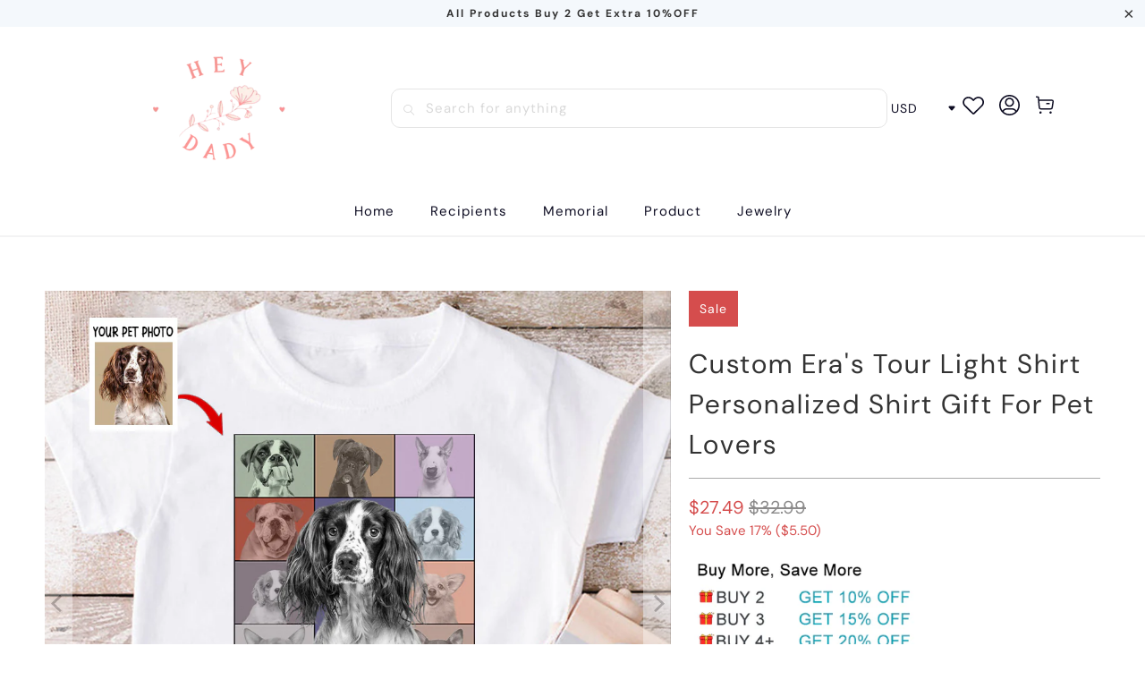

--- FILE ---
content_type: text/html; charset=utf-8
request_url: https://www.heydady.com/products/custom-eras-tour-light-shirt-personalized-shirt-gift-for-pet-lovers
body_size: 41864
content:


 <!DOCTYPE html>
<html class="no-js no-touch" lang="en"> <head> <meta charset="utf-8"> <meta http-equiv="cleartype" content="on"> <meta name="robots" content="index,follow"> <!-- Mobile Specific Metas --> <meta name="HandheldFriendly" content="True"> <meta name="MobileOptimized" content="320"> <meta name="viewport" content="width=device-width,initial-scale=1"> <meta name="theme-color" content="#ffffff"> <title>
      Custom Era&#39;s Tour Light Shirt Personalized Shirt Gift For Pet Lovers - hey-dady</title> <meta name="description" content="It’s not easy to satisfy everyone when it comes to apparel, especially when choosing one as a gift - unless you opt for our personalized apparel. A personalized t-shirt is a perfect gift for all occasions and makes your loved one feel even more special.  Our Products: Available in sizes S-7XL, unisex sizing Feature: Ad"/> <!-- Preconnect Domains --> <link rel="preconnect" href="https://fonts.shopifycdn.com" /> <link rel="preconnect" href="https://cdn.shopify.com" /> <link rel="preconnect" href="https://v.shopify.com" /> <link rel="preconnect" href="https://cdn.shopifycloud.com" /> <link rel="preconnect" href="https://monorail-edge.shopifysvc.com"> <!-- fallback for browsers that don't support preconnect --> <link rel="dns-prefetch" href="https://fonts.shopifycdn.com" /> <link rel="dns-prefetch" href="https://cdn.shopify.com" /> <link rel="dns-prefetch" href="https://v.shopify.com" /> <link rel="dns-prefetch" href="https://cdn.shopifycloud.com" /> <link rel="dns-prefetch" href="https://monorail-edge.shopifysvc.com"> <!-- Preload Assets --> <link rel="preload" href="//www.heydady.com/cdn/shop/t/14/assets/fancybox.css?v=19278034316635137701767077926" as="style"> <link rel="preload" href="//www.heydady.com/cdn/shop/t/14/assets/styles.css?v=95180870094154273711767078018" as="style"> <link rel="preload" href="//www.heydady.com/cdn/shop/t/14/assets/home-sliderd-sch.css?v=148963276730315027771767077926" as="style"> <link rel="preload" href="//www.heydady.com/cdn/shop/t/14/assets/jquery.min.js?v=81049236547974671631767077926" as="script"> <link rel="preload" href="//www.heydady.com/cdn/shop/t/14/assets/vendors.js?v=51772124549495699811767077926" as="script"> <link rel="preload" href="//www.heydady.com/cdn/shop/t/14/assets/sections.js?v=89518134359590930341767077926" as="script"> <link rel="preload" href="//www.heydady.com/cdn/shop/t/14/assets/utilities.js?v=130542983593295147021767077926" as="script"> <link rel="preload" href="//www.heydady.com/cdn/shop/t/14/assets/app.js?v=122820809510149809421767077926" as="script"> <!-- Stylesheet for Fancybox library --> <link href="//www.heydady.com/cdn/shop/t/14/assets/fancybox.css?v=19278034316635137701767077926" rel="stylesheet" type="text/css" media="all" /> <!-- Stylesheets --> <link href="//www.heydady.com/cdn/shop/t/14/assets/styles.css?v=95180870094154273711767078018" rel="stylesheet" type="text/css" media="all" /> <!-- Stylesheets --> <link href="//www.heydady.com/cdn/shop/t/14/assets/home-sliderd-sch.css?v=148963276730315027771767077926" rel="stylesheet" type="text/css" media="all" /> <script>
      window.lazySizesConfig = window.lazySizesConfig || {};

      lazySizesConfig.expand = 300;
      lazySizesConfig.loadHidden = false;

      /*! lazysizes - v5.2.2 - bgset plugin */
      !function(e,t){var a=function(){t(e.lazySizes),e.removeEventListener("lazyunveilread",a,!0)};t=t.bind(null,e,e.document),"object"==typeof module&&module.exports?t(require("lazysizes")):"function"==typeof define&&define.amd?define(["lazysizes"],t):e.lazySizes?a():e.addEventListener("lazyunveilread",a,!0)}(window,function(e,z,g){"use strict";var c,y,b,f,i,s,n,v,m;e.addEventListener&&(c=g.cfg,y=/\s+/g,b=/\s*\|\s+|\s+\|\s*/g,f=/^(.+?)(?:\s+\[\s*(.+?)\s*\])(?:\s+\[\s*(.+?)\s*\])?$/,i=/^\s*\(*\s*type\s*:\s*(.+?)\s*\)*\s*$/,s=/\(|\)|'/,n={contain:1,cover:1},v=function(e,t){var a;t&&((a=t.match(i))&&a[1]?e.setAttribute("type",a[1]):e.setAttribute("media",c.customMedia[t]||t))},m=function(e){var t,a,i,r;e.target._lazybgset&&(a=(t=e.target)._lazybgset,(i=t.currentSrc||t.src)&&((r=g.fire(a,"bgsetproxy",{src:i,useSrc:s.test(i)?JSON.stringify(i):i})).defaultPrevented||(a.style.backgroundImage="url("+r.detail.useSrc+")")),t._lazybgsetLoading&&(g.fire(a,"_lazyloaded",{},!1,!0),delete t._lazybgsetLoading))},addEventListener("lazybeforeunveil",function(e){var t,a,i,r,s,n,l,d,o,u;!e.defaultPrevented&&(t=e.target.getAttribute("data-bgset"))&&(o=e.target,(u=z.createElement("img")).alt="",u._lazybgsetLoading=!0,e.detail.firesLoad=!0,a=t,i=o,r=u,s=z.createElement("picture"),n=i.getAttribute(c.sizesAttr),l=i.getAttribute("data-ratio"),d=i.getAttribute("data-optimumx"),i._lazybgset&&i._lazybgset.parentNode==i&&i.removeChild(i._lazybgset),Object.defineProperty(r,"_lazybgset",{value:i,writable:!0}),Object.defineProperty(i,"_lazybgset",{value:s,writable:!0}),a=a.replace(y," ").split(b),s.style.display="none",r.className=c.lazyClass,1!=a.length||n||(n="auto"),a.forEach(function(e){var t,a=z.createElement("source");n&&"auto"!=n&&a.setAttribute("sizes",n),(t=e.match(f))?(a.setAttribute(c.srcsetAttr,t[1]),v(a,t[2]),v(a,t[3])):a.setAttribute(c.srcsetAttr,e),s.appendChild(a)}),n&&(r.setAttribute(c.sizesAttr,n),i.removeAttribute(c.sizesAttr),i.removeAttribute("sizes")),d&&r.setAttribute("data-optimumx",d),l&&r.setAttribute("data-ratio",l),s.appendChild(r),i.appendChild(s),setTimeout(function(){g.loader.unveil(u),g.rAF(function(){g.fire(u,"_lazyloaded",{},!0,!0),u.complete&&m({target:u})})}))}),z.addEventListener("load",m,!0),e.addEventListener("lazybeforesizes",function(e){var t,a,i,r;e.detail.instance==g&&e.target._lazybgset&&e.detail.dataAttr&&(t=e.target._lazybgset,i=t,r=(getComputedStyle(i)||{getPropertyValue:function(){}}).getPropertyValue("background-size"),!n[r]&&n[i.style.backgroundSize]&&(r=i.style.backgroundSize),n[a=r]&&(e.target._lazysizesParentFit=a,g.rAF(function(){e.target.setAttribute("data-parent-fit",a),e.target._lazysizesParentFit&&delete e.target._lazysizesParentFit})))},!0),z.documentElement.addEventListener("lazybeforesizes",function(e){var t,a;!e.defaultPrevented&&e.target._lazybgset&&e.detail.instance==g&&(e.detail.width=(t=e.target._lazybgset,a=g.gW(t,t.parentNode),(!t._lazysizesWidth||a>t._lazysizesWidth)&&(t._lazysizesWidth=a),t._lazysizesWidth))}))});

      /*! lazysizes - v5.2.2 */
      !function(e){var t=function(u,D,f){"use strict";var k,H;if(function(){var e;var t={lazyClass:"lazyload",loadedClass:"lazyloaded",loadingClass:"lazyloading",preloadClass:"lazypreload",errorClass:"lazyerror",autosizesClass:"lazyautosizes",srcAttr:"data-src",srcsetAttr:"data-srcset",sizesAttr:"data-sizes",minSize:40,customMedia:{},init:true,expFactor:1.5,hFac:.8,loadMode:2,loadHidden:true,ricTimeout:0,throttleDelay:125};H=u.lazySizesConfig||u.lazysizesConfig||{};for(e in t){if(!(e in H)){H[e]=t[e]}}}(),!D||!D.getElementsByClassName){return{init:function(){},cfg:H,noSupport:true}}var O=D.documentElement,a=u.HTMLPictureElement,P="addEventListener",$="getAttribute",q=u[P].bind(u),I=u.setTimeout,U=u.requestAnimationFrame||I,l=u.requestIdleCallback,j=/^picture$/i,r=["load","error","lazyincluded","_lazyloaded"],i={},G=Array.prototype.forEach,J=function(e,t){if(!i[t]){i[t]=new RegExp("(\\s|^)"+t+"(\\s|$)")}return i[t].test(e[$]("class")||"")&&i[t]},K=function(e,t){if(!J(e,t)){e.setAttribute("class",(e[$]("class")||"").trim()+" "+t)}},Q=function(e,t){var i;if(i=J(e,t)){e.setAttribute("class",(e[$]("class")||"").replace(i," "))}},V=function(t,i,e){var a=e?P:"removeEventListener";if(e){V(t,i)}r.forEach(function(e){t[a](e,i)})},X=function(e,t,i,a,r){var n=D.createEvent("Event");if(!i){i={}}i.instance=k;n.initEvent(t,!a,!r);n.detail=i;e.dispatchEvent(n);return n},Y=function(e,t){var i;if(!a&&(i=u.picturefill||H.pf)){if(t&&t.src&&!e[$]("srcset")){e.setAttribute("srcset",t.src)}i({reevaluate:true,elements:[e]})}else if(t&&t.src){e.src=t.src}},Z=function(e,t){return(getComputedStyle(e,null)||{})[t]},s=function(e,t,i){i=i||e.offsetWidth;while(i<H.minSize&&t&&!e._lazysizesWidth){i=t.offsetWidth;t=t.parentNode}return i},ee=function(){var i,a;var t=[];var r=[];var n=t;var s=function(){var e=n;n=t.length?r:t;i=true;a=false;while(e.length){e.shift()()}i=false};var e=function(e,t){if(i&&!t){e.apply(this,arguments)}else{n.push(e);if(!a){a=true;(D.hidden?I:U)(s)}}};e._lsFlush=s;return e}(),te=function(i,e){return e?function(){ee(i)}:function(){var e=this;var t=arguments;ee(function(){i.apply(e,t)})}},ie=function(e){var i;var a=0;var r=H.throttleDelay;var n=H.ricTimeout;var t=function(){i=false;a=f.now();e()};var s=l&&n>49?function(){l(t,{timeout:n});if(n!==H.ricTimeout){n=H.ricTimeout}}:te(function(){I(t)},true);return function(e){var t;if(e=e===true){n=33}if(i){return}i=true;t=r-(f.now()-a);if(t<0){t=0}if(e||t<9){s()}else{I(s,t)}}},ae=function(e){var t,i;var a=99;var r=function(){t=null;e()};var n=function(){var e=f.now()-i;if(e<a){I(n,a-e)}else{(l||r)(r)}};return function(){i=f.now();if(!t){t=I(n,a)}}},e=function(){var v,m,c,h,e;var y,z,g,p,C,b,A;var n=/^img$/i;var d=/^iframe$/i;var E="onscroll"in u&&!/(gle|ing)bot/.test(navigator.userAgent);var _=0;var w=0;var N=0;var M=-1;var x=function(e){N--;if(!e||N<0||!e.target){N=0}};var W=function(e){if(A==null){A=Z(D.body,"visibility")=="hidden"}return A||!(Z(e.parentNode,"visibility")=="hidden"&&Z(e,"visibility")=="hidden")};var S=function(e,t){var i;var a=e;var r=W(e);g-=t;b+=t;p-=t;C+=t;while(r&&(a=a.offsetParent)&&a!=D.body&&a!=O){r=(Z(a,"opacity")||1)>0;if(r&&Z(a,"overflow")!="visible"){i=a.getBoundingClientRect();r=C>i.left&&p<i.right&&b>i.top-1&&g<i.bottom+1}}return r};var t=function(){var e,t,i,a,r,n,s,l,o,u,f,c;var d=k.elements;if((h=H.loadMode)&&N<8&&(e=d.length)){t=0;M++;for(;t<e;t++){if(!d[t]||d[t]._lazyRace){continue}if(!E||k.prematureUnveil&&k.prematureUnveil(d[t])){R(d[t]);continue}if(!(l=d[t][$]("data-expand"))||!(n=l*1)){n=w}if(!u){u=!H.expand||H.expand<1?O.clientHeight>500&&O.clientWidth>500?500:370:H.expand;k._defEx=u;f=u*H.expFactor;c=H.hFac;A=null;if(w<f&&N<1&&M>2&&h>2&&!D.hidden){w=f;M=0}else if(h>1&&M>1&&N<6){w=u}else{w=_}}if(o!==n){y=innerWidth+n*c;z=innerHeight+n;s=n*-1;o=n}i=d[t].getBoundingClientRect();if((b=i.bottom)>=s&&(g=i.top)<=z&&(C=i.right)>=s*c&&(p=i.left)<=y&&(b||C||p||g)&&(H.loadHidden||W(d[t]))&&(m&&N<3&&!l&&(h<3||M<4)||S(d[t],n))){R(d[t]);r=true;if(N>9){break}}else if(!r&&m&&!a&&N<4&&M<4&&h>2&&(v[0]||H.preloadAfterLoad)&&(v[0]||!l&&(b||C||p||g||d[t][$](H.sizesAttr)!="auto"))){a=v[0]||d[t]}}if(a&&!r){R(a)}}};var i=ie(t);var B=function(e){var t=e.target;if(t._lazyCache){delete t._lazyCache;return}x(e);K(t,H.loadedClass);Q(t,H.loadingClass);V(t,L);X(t,"lazyloaded")};var a=te(B);var L=function(e){a({target:e.target})};var T=function(t,i){try{t.contentWindow.location.replace(i)}catch(e){t.src=i}};var F=function(e){var t;var i=e[$](H.srcsetAttr);if(t=H.customMedia[e[$]("data-media")||e[$]("media")]){e.setAttribute("media",t)}if(i){e.setAttribute("srcset",i)}};var s=te(function(t,e,i,a,r){var n,s,l,o,u,f;if(!(u=X(t,"lazybeforeunveil",e)).defaultPrevented){if(a){if(i){K(t,H.autosizesClass)}else{t.setAttribute("sizes",a)}}s=t[$](H.srcsetAttr);n=t[$](H.srcAttr);if(r){l=t.parentNode;o=l&&j.test(l.nodeName||"")}f=e.firesLoad||"src"in t&&(s||n||o);u={target:t};K(t,H.loadingClass);if(f){clearTimeout(c);c=I(x,2500);V(t,L,true)}if(o){G.call(l.getElementsByTagName("source"),F)}if(s){t.setAttribute("srcset",s)}else if(n&&!o){if(d.test(t.nodeName)){T(t,n)}else{t.src=n}}if(r&&(s||o)){Y(t,{src:n})}}if(t._lazyRace){delete t._lazyRace}Q(t,H.lazyClass);ee(function(){var e=t.complete&&t.naturalWidth>1;if(!f||e){if(e){K(t,"ls-is-cached")}B(u);t._lazyCache=true;I(function(){if("_lazyCache"in t){delete t._lazyCache}},9)}if(t.loading=="lazy"){N--}},true)});var R=function(e){if(e._lazyRace){return}var t;var i=n.test(e.nodeName);var a=i&&(e[$](H.sizesAttr)||e[$]("sizes"));var r=a=="auto";if((r||!m)&&i&&(e[$]("src")||e.srcset)&&!e.complete&&!J(e,H.errorClass)&&J(e,H.lazyClass)){return}t=X(e,"lazyunveilread").detail;if(r){re.updateElem(e,true,e.offsetWidth)}e._lazyRace=true;N++;s(e,t,r,a,i)};var r=ae(function(){H.loadMode=3;i()});var l=function(){if(H.loadMode==3){H.loadMode=2}r()};var o=function(){if(m){return}if(f.now()-e<999){I(o,999);return}m=true;H.loadMode=3;i();q("scroll",l,true)};return{_:function(){e=f.now();k.elements=D.getElementsByClassName(H.lazyClass);v=D.getElementsByClassName(H.lazyClass+" "+H.preloadClass);q("scroll",i,true);q("resize",i,true);q("pageshow",function(e){if(e.persisted){var t=D.querySelectorAll("."+H.loadingClass);if(t.length&&t.forEach){U(function(){t.forEach(function(e){if(e.complete){R(e)}})})}}});if(u.MutationObserver){new MutationObserver(i).observe(O,{childList:true,subtree:true,attributes:true})}else{O[P]("DOMNodeInserted",i,true);O[P]("DOMAttrModified",i,true);setInterval(i,999)}q("hashchange",i,true);["focus","mouseover","click","load","transitionend","animationend"].forEach(function(e){D[P](e,i,true)});if(/d$|^c/.test(D.readyState)){o()}else{q("load",o);D[P]("DOMContentLoaded",i);I(o,2e4)}if(k.elements.length){t();ee._lsFlush()}else{i()}},checkElems:i,unveil:R,_aLSL:l}}(),re=function(){var i;var n=te(function(e,t,i,a){var r,n,s;e._lazysizesWidth=a;a+="px";e.setAttribute("sizes",a);if(j.test(t.nodeName||"")){r=t.getElementsByTagName("source");for(n=0,s=r.length;n<s;n++){r[n].setAttribute("sizes",a)}}if(!i.detail.dataAttr){Y(e,i.detail)}});var a=function(e,t,i){var a;var r=e.parentNode;if(r){i=s(e,r,i);a=X(e,"lazybeforesizes",{width:i,dataAttr:!!t});if(!a.defaultPrevented){i=a.detail.width;if(i&&i!==e._lazysizesWidth){n(e,r,a,i)}}}};var e=function(){var e;var t=i.length;if(t){e=0;for(;e<t;e++){a(i[e])}}};var t=ae(e);return{_:function(){i=D.getElementsByClassName(H.autosizesClass);q("resize",t)},checkElems:t,updateElem:a}}(),t=function(){if(!t.i&&D.getElementsByClassName){t.i=true;re._();e._()}};return I(function(){H.init&&t()}),k={cfg:H,autoSizer:re,loader:e,init:t,uP:Y,aC:K,rC:Q,hC:J,fire:X,gW:s,rAF:ee}}(e,e.document,Date);e.lazySizes=t,"object"==typeof module&&module.exports&&(module.exports=t)}("undefined"!=typeof window?window:{});</script> <!-- Icons --> <link rel="shortcut icon" type="image/x-icon" href="//www.heydady.com/cdn/shop/files/logo_8bf61866-9649-4e20-878b-bbc5a0493c3a_180x180.png?v=1689232872"> <link rel="apple-touch-icon" href="//www.heydady.com/cdn/shop/files/logo_8bf61866-9649-4e20-878b-bbc5a0493c3a_180x180.png?v=1689232872"/> <link rel="apple-touch-icon" sizes="57x57" href="//www.heydady.com/cdn/shop/files/logo_8bf61866-9649-4e20-878b-bbc5a0493c3a_57x57.png?v=1689232872"/> <link rel="apple-touch-icon" sizes="60x60" href="//www.heydady.com/cdn/shop/files/logo_8bf61866-9649-4e20-878b-bbc5a0493c3a_60x60.png?v=1689232872"/> <link rel="apple-touch-icon" sizes="72x72" href="//www.heydady.com/cdn/shop/files/logo_8bf61866-9649-4e20-878b-bbc5a0493c3a_72x72.png?v=1689232872"/> <link rel="apple-touch-icon" sizes="76x76" href="//www.heydady.com/cdn/shop/files/logo_8bf61866-9649-4e20-878b-bbc5a0493c3a_76x76.png?v=1689232872"/> <link rel="apple-touch-icon" sizes="114x114" href="//www.heydady.com/cdn/shop/files/logo_8bf61866-9649-4e20-878b-bbc5a0493c3a_114x114.png?v=1689232872"/> <link rel="apple-touch-icon" sizes="180x180" href="//www.heydady.com/cdn/shop/files/logo_8bf61866-9649-4e20-878b-bbc5a0493c3a_180x180.png?v=1689232872"/> <link rel="apple-touch-icon" sizes="228x228" href="//www.heydady.com/cdn/shop/files/logo_8bf61866-9649-4e20-878b-bbc5a0493c3a_228x228.png?v=1689232872"/> <link rel="canonical" href="https://www.heydady.com/products/custom-eras-tour-light-shirt-personalized-shirt-gift-for-pet-lovers"/> <script src="//www.heydady.com/cdn/shop/t/14/assets/jquery.min.js?v=81049236547974671631767077926" defer></script> <script>
      window.PXUTheme = window.PXUTheme || {};
      window.PXUTheme.version = '1.0.0';
      window.PXUTheme.name = 'heydady';</script>
    


    
<template id="price-ui"><span class="price " data-price></span><span class="compare-at-price" data-compare-at-price></span><span class="unit-pricing" data-unit-pricing></span></template> <template id="price-ui-badge"><div class="price-ui-badge__sticker price-ui-badge__sticker--"> <span class="price-ui-badge__sticker-text" data-badge></span></div></template> <template id="price-ui__price"><span class="money" data-price></span></template> <template id="price-ui__price-range"><span class="price-min" data-price-min><span class="money" data-price></span></span> - <span class="price-max" data-price-max><span class="money" data-price></span></span></template> <template id="price-ui__unit-pricing"><span class="unit-quantity" data-unit-quantity></span> | <span class="unit-price" data-unit-price><span class="money" data-price></span></span> / <span class="unit-measurement" data-unit-measurement></span></template> <template id="price-ui-badge__percent-savings-range">Save up to <span data-price-percent></span>%</template> <template id="price-ui-badge__percent-savings">Save <span data-price-percent></span>%</template> <template id="price-ui-badge__price-savings-range">Save up to <span class="money" data-price></span></template> <template id="price-ui-badge__price-savings">Save <span class="money" data-price></span></template> <template id="price-ui-badge__on-sale">Sale</template> <template id="price-ui-badge__sold-out">Sold out</template> <template id="price-ui-badge__in-stock">In stock</template> <script>
      
window.PXUTheme = window.PXUTheme || {};


window.PXUTheme.theme_settings = {};
window.PXUTheme.currency = {};
window.PXUTheme.routes = window.PXUTheme.routes || {};


window.PXUTheme.theme_settings.display_tos_checkbox = false;
window.PXUTheme.theme_settings.go_to_checkout = true;
window.PXUTheme.theme_settings.cart_action = "redirect_cart";
window.PXUTheme.theme_settings.cart_shipping_calculator = false;


window.PXUTheme.theme_settings.collection_swatches = false;
window.PXUTheme.theme_settings.collection_secondary_image = false;


window.PXUTheme.currency.show_multiple_currencies = false;
window.PXUTheme.currency.shop_currency = "USD";
window.PXUTheme.currency.default_currency = "USD";
window.PXUTheme.currency.display_format = "money_format";
window.PXUTheme.currency.money_format = "${{amount}}";
window.PXUTheme.currency.money_format_no_currency = "${{amount}}";
window.PXUTheme.currency.money_format_currency = "${{amount}} USD";
window.PXUTheme.currency.native_multi_currency = false;
window.PXUTheme.currency.iso_code = "USD";
window.PXUTheme.currency.symbol = "$";


window.PXUTheme.theme_settings.display_inventory_left = false;
window.PXUTheme.theme_settings.inventory_threshold = 10;
window.PXUTheme.theme_settings.limit_quantity = false;


window.PXUTheme.theme_settings.menu_position = null;


window.PXUTheme.theme_settings.newsletter_popup = false;
window.PXUTheme.theme_settings.newsletter_popup_days = "14";
window.PXUTheme.theme_settings.newsletter_popup_mobile = false;
window.PXUTheme.theme_settings.newsletter_popup_seconds = 0;


window.PXUTheme.theme_settings.pagination_type = "load_more";


window.PXUTheme.theme_settings.enable_shopify_collection_badges = false;
window.PXUTheme.theme_settings.quick_shop_thumbnail_position = null;
window.PXUTheme.theme_settings.product_form_style = "radio";
window.PXUTheme.theme_settings.sale_banner_enabled = true;
window.PXUTheme.theme_settings.display_savings = false;
window.PXUTheme.theme_settings.display_sold_out_price = false;
window.PXUTheme.theme_settings.free_text = "Free";
window.PXUTheme.theme_settings.video_looping = null;
window.PXUTheme.theme_settings.quick_shop_style = "popup";
window.PXUTheme.theme_settings.hover_enabled = false;


window.PXUTheme.routes.cart_url = "/cart";
window.PXUTheme.routes.root_url = "/";
window.PXUTheme.routes.search_url = "/search";
window.PXUTheme.routes.all_products_collection_url = "/collections/all";


window.PXUTheme.theme_settings.image_loading_style = "color";


window.PXUTheme.theme_settings.search_option = "product";
window.PXUTheme.theme_settings.search_items_to_display = 5;
window.PXUTheme.theme_settings.enable_autocomplete = true;


window.PXUTheme.theme_settings.page_dots_enabled = false;
window.PXUTheme.theme_settings.slideshow_arrow_size = "light";


window.PXUTheme.theme_settings.quick_shop_enabled = false;


window.PXUTheme.translation = {};


window.PXUTheme.translation.agree_to_terms_warning = "You must agree with the terms and conditions to checkout.";
window.PXUTheme.translation.one_item_left = "item left";
window.PXUTheme.translation.items_left_text = "items left";
window.PXUTheme.translation.cart_savings_text = "Total Savings";
window.PXUTheme.translation.cart_discount_text = "Discount";
window.PXUTheme.translation.cart_subtotal_text = "Subtotal";
window.PXUTheme.translation.cart_remove_text = "Remove";
window.PXUTheme.translation.cart_free_text = "Free";


window.PXUTheme.translation.newsletter_success_text = "Thank you for joining our mailing list!";


window.PXUTheme.translation.notify_email = "Enter your email address...";
window.PXUTheme.translation.notify_email_value = "Translation missing: en.contact.fields.email";
window.PXUTheme.translation.notify_email_send = "Send";
window.PXUTheme.translation.notify_message_first = "Please notify me when ";
window.PXUTheme.translation.notify_message_last = " becomes available - ";
window.PXUTheme.translation.notify_success_text = "Thanks! We will notify you when this product becomes available!";


window.PXUTheme.translation.add_to_cart = "Add to Cart";
window.PXUTheme.translation.coming_soon_text = "Coming Soon";
window.PXUTheme.translation.sold_out_text = "Sold Out";
window.PXUTheme.translation.sale_text = "Sale";
window.PXUTheme.translation.savings_text = "You Save";
window.PXUTheme.translation.from_text = "from";
window.PXUTheme.translation.new_text = "New";
window.PXUTheme.translation.pre_order_text = "Pre-Order";
window.PXUTheme.translation.unavailable_text = "Unavailable";


window.PXUTheme.translation.all_results = "View all results";
window.PXUTheme.translation.no_results = "Sorry, no results!";


window.PXUTheme.media_queries = {};
window.PXUTheme.media_queries.small = window.matchMedia( "(max-width: 480px)" );
window.PXUTheme.media_queries.medium = window.matchMedia( "(max-width: 798px)" );
window.PXUTheme.media_queries.large = window.matchMedia( "(min-width: 799px)" );
window.PXUTheme.media_queries.larger = window.matchMedia( "(min-width: 960px)" );
window.PXUTheme.media_queries.xlarge = window.matchMedia( "(min-width: 1200px)" );
window.PXUTheme.media_queries.ie10 = window.matchMedia( "all and (-ms-high-contrast: none), (-ms-high-contrast: active)" );
window.PXUTheme.media_queries.tablet = window.matchMedia( "only screen and (min-width: 799px) and (max-width: 1024px)" );
window.PXUTheme.media_queries.mobile_and_tablet = window.matchMedia( "(max-width: 1024px)" );</script> <script src="//www.heydady.com/cdn/shop/t/14/assets/vendors.js?v=51772124549495699811767077926" defer></script> <script src="//www.heydady.com/cdn/shop/t/14/assets/sections.js?v=89518134359590930341767077926" defer></script> <script src="//www.heydady.com/cdn/shop/t/14/assets/utilities.js?v=130542983593295147021767077926" defer></script> <script src="//www.heydady.com/cdn/shop/t/14/assets/app.js?v=122820809510149809421767077926" defer></script> <script src="//www.heydady.com/cdn/shop/t/14/assets/customily_sch.js?v=100184948750269452741767077926" defer></script> <script src="//www.heydady.com/cdn/shop/t/14/assets/instantclick.min.js?v=20092422000980684151767077926" data-no-instant defer></script> <script data-no-instant>
        window.addEventListener('DOMContentLoaded', function() {

          function inIframe() {
            try {
              return window.self !== window.top;
            } catch (e) {
              return true;
            }
          }

          if (!inIframe()){
            InstantClick.on('change', function() {

              $('head script[src*="shopify"]').each(function() {
                var script = document.createElement('script');
                script.type = 'text/javascript';
                script.src = $(this).attr('src');

                $('body').append(script);
              });

              $('body').removeClass('fancybox-active');
              $.fancybox.destroy();

              InstantClick.init();

            });
          }
        });</script> <script></script> <script>window.performance && window.performance.mark && window.performance.mark('shopify.content_for_header.start');</script><meta id="shopify-digital-wallet" name="shopify-digital-wallet" content="/63974015213/digital_wallets/dialog">
<meta name="shopify-checkout-api-token" content="e7f189887f28f679a5f031929ce2e672">
<meta id="in-context-paypal-metadata" data-shop-id="63974015213" data-venmo-supported="false" data-environment="production" data-locale="en_US" data-paypal-v4="true" data-currency="USD">
<link rel="alternate" type="application/json+oembed" href="https://www.heydady.com/products/custom-eras-tour-light-shirt-personalized-shirt-gift-for-pet-lovers.oembed">
<script async="async" src="/checkouts/internal/preloads.js?locale=en-US"></script>
<script id="shopify-features" type="application/json">{"accessToken":"e7f189887f28f679a5f031929ce2e672","betas":["rich-media-storefront-analytics"],"domain":"www.heydady.com","predictiveSearch":true,"shopId":63974015213,"locale":"en"}</script>
<script>var Shopify = Shopify || {};
Shopify.shop = "hey-dady.myshopify.com";
Shopify.locale = "en";
Shopify.currency = {"active":"USD","rate":"1.0"};
Shopify.country = "US";
Shopify.theme = {"name":"heydady 1230","id":156089417965,"schema_name":"heydady","schema_version":"1.1.0","theme_store_id":null,"role":"main"};
Shopify.theme.handle = "null";
Shopify.theme.style = {"id":null,"handle":null};
Shopify.cdnHost = "www.heydady.com/cdn";
Shopify.routes = Shopify.routes || {};
Shopify.routes.root = "/";</script>
<script type="module">!function(o){(o.Shopify=o.Shopify||{}).modules=!0}(window);</script>
<script>!function(o){function n(){var o=[];function n(){o.push(Array.prototype.slice.apply(arguments))}return n.q=o,n}var t=o.Shopify=o.Shopify||{};t.loadFeatures=n(),t.autoloadFeatures=n()}(window);</script>
<script id="shop-js-analytics" type="application/json">{"pageType":"product"}</script>
<script defer="defer" async type="module" src="//www.heydady.com/cdn/shopifycloud/shop-js/modules/v2/client.init-shop-cart-sync_BN7fPSNr.en.esm.js"></script>
<script defer="defer" async type="module" src="//www.heydady.com/cdn/shopifycloud/shop-js/modules/v2/chunk.common_Cbph3Kss.esm.js"></script>
<script defer="defer" async type="module" src="//www.heydady.com/cdn/shopifycloud/shop-js/modules/v2/chunk.modal_DKumMAJ1.esm.js"></script>
<script type="module">
  await import("//www.heydady.com/cdn/shopifycloud/shop-js/modules/v2/client.init-shop-cart-sync_BN7fPSNr.en.esm.js");
await import("//www.heydady.com/cdn/shopifycloud/shop-js/modules/v2/chunk.common_Cbph3Kss.esm.js");
await import("//www.heydady.com/cdn/shopifycloud/shop-js/modules/v2/chunk.modal_DKumMAJ1.esm.js");

  window.Shopify.SignInWithShop?.initShopCartSync?.({"fedCMEnabled":true,"windoidEnabled":true});

</script>
<script>(function() {
  var isLoaded = false;
  function asyncLoad() {
    if (isLoaded) return;
    isLoaded = true;
    var urls = ["https:\/\/trackifyx.redretarget.com\/pull\/lazy.js?shop=hey-dady.myshopify.com","https:\/\/d39va5bdt61idd.cloudfront.net\/carttrack.js?id=1609\u0026shop=hey-dady.myshopify.com","https:\/\/d39va5bdt61idd.cloudfront.net\/cartAnimate.js?id=m3ph4hqf\u0026shop=hey-dady.myshopify.com"];
    for (var i = 0; i <urls.length; i++) {
      var s = document.createElement('script');
      s.type = 'text/javascript';
      s.async = true;
      s.src = urls[i];
      var x = document.getElementsByTagName('script')[0];
      x.parentNode.insertBefore(s, x);
    }
  };
  if(window.attachEvent) {
    window.attachEvent('onload', asyncLoad);
  } else {
    window.addEventListener('load', asyncLoad, false);
  }
})();</script>
<script id="__st">var __st={"a":63974015213,"offset":-18000,"reqid":"97845615-5bfd-4b17-bb18-9573ad69027a-1769882964","pageurl":"www.heydady.com\/products\/custom-eras-tour-light-shirt-personalized-shirt-gift-for-pet-lovers","u":"1cfe79d2f38f","p":"product","rtyp":"product","rid":8208547053805};</script>
<script>window.ShopifyPaypalV4VisibilityTracking = true;</script>
<script id="captcha-bootstrap">!function(){'use strict';const t='contact',e='account',n='new_comment',o=[[t,t],['blogs',n],['comments',n],[t,'customer']],c=[[e,'customer_login'],[e,'guest_login'],[e,'recover_customer_password'],[e,'create_customer']],r=t=>t.map((([t,e])=>`form[action*='/${t}']:not([data-nocaptcha='true']) input[name='form_type'][value='${e}']`)).join(','),a=t=>()=>t?[...document.querySelectorAll(t)].map((t=>t.form)):[];function s(){const t=[...o],e=r(t);return a(e)}const i='password',u='form_key',d=['recaptcha-v3-token','g-recaptcha-response','h-captcha-response',i],f=()=>{try{return window.sessionStorage}catch{return}},m='__shopify_v',_=t=>t.elements[u];function p(t,e,n=!1){try{const o=window.sessionStorage,c=JSON.parse(o.getItem(e)),{data:r}=function(t){const{data:e,action:n}=t;return t[m]||n?{data:e,action:n}:{data:t,action:n}}(c);for(const[e,n]of Object.entries(r))t.elements[e]&&(t.elements[e].value=n);n&&o.removeItem(e)}catch(o){console.error('form repopulation failed',{error:o})}}const l='form_type',E='cptcha';function T(t){t.dataset[E]=!0}const w=window,h=w.document,L='Shopify',v='ce_forms',y='captcha';let A=!1;((t,e)=>{const n=(g='f06e6c50-85a8-45c8-87d0-21a2b65856fe',I='https://cdn.shopify.com/shopifycloud/storefront-forms-hcaptcha/ce_storefront_forms_captcha_hcaptcha.v1.5.2.iife.js',D={infoText:'Protected by hCaptcha',privacyText:'Privacy',termsText:'Terms'},(t,e,n)=>{const o=w[L][v],c=o.bindForm;if(c)return c(t,g,e,D).then(n);var r;o.q.push([[t,g,e,D],n]),r=I,A||(h.body.append(Object.assign(h.createElement('script'),{id:'captcha-provider',async:!0,src:r})),A=!0)});var g,I,D;w[L]=w[L]||{},w[L][v]=w[L][v]||{},w[L][v].q=[],w[L][y]=w[L][y]||{},w[L][y].protect=function(t,e){n(t,void 0,e),T(t)},Object.freeze(w[L][y]),function(t,e,n,w,h,L){const[v,y,A,g]=function(t,e,n){const i=e?o:[],u=t?c:[],d=[...i,...u],f=r(d),m=r(i),_=r(d.filter((([t,e])=>n.includes(e))));return[a(f),a(m),a(_),s()]}(w,h,L),I=t=>{const e=t.target;return e instanceof HTMLFormElement?e:e&&e.form},D=t=>v().includes(t);t.addEventListener('submit',(t=>{const e=I(t);if(!e)return;const n=D(e)&&!e.dataset.hcaptchaBound&&!e.dataset.recaptchaBound,o=_(e),c=g().includes(e)&&(!o||!o.value);(n||c)&&t.preventDefault(),c&&!n&&(function(t){try{if(!f())return;!function(t){const e=f();if(!e)return;const n=_(t);if(!n)return;const o=n.value;o&&e.removeItem(o)}(t);const e=Array.from(Array(32),(()=>Math.random().toString(36)[2])).join('');!function(t,e){_(t)||t.append(Object.assign(document.createElement('input'),{type:'hidden',name:u})),t.elements[u].value=e}(t,e),function(t,e){const n=f();if(!n)return;const o=[...t.querySelectorAll(`input[type='${i}']`)].map((({name:t})=>t)),c=[...d,...o],r={};for(const[a,s]of new FormData(t).entries())c.includes(a)||(r[a]=s);n.setItem(e,JSON.stringify({[m]:1,action:t.action,data:r}))}(t,e)}catch(e){console.error('failed to persist form',e)}}(e),e.submit())}));const S=(t,e)=>{t&&!t.dataset[E]&&(n(t,e.some((e=>e===t))),T(t))};for(const o of['focusin','change'])t.addEventListener(o,(t=>{const e=I(t);D(e)&&S(e,y())}));const B=e.get('form_key'),M=e.get(l),P=B&&M;t.addEventListener('DOMContentLoaded',(()=>{const t=y();if(P)for(const e of t)e.elements[l].value===M&&p(e,B);[...new Set([...A(),...v().filter((t=>'true'===t.dataset.shopifyCaptcha))])].forEach((e=>S(e,t)))}))}(h,new URLSearchParams(w.location.search),n,t,e,['guest_login'])})(!0,!0)}();</script>
<script integrity="sha256-4kQ18oKyAcykRKYeNunJcIwy7WH5gtpwJnB7kiuLZ1E=" data-source-attribution="shopify.loadfeatures" defer="defer" src="//www.heydady.com/cdn/shopifycloud/storefront/assets/storefront/load_feature-a0a9edcb.js" crossorigin="anonymous"></script>
<script data-source-attribution="shopify.dynamic_checkout.dynamic.init">var Shopify=Shopify||{};Shopify.PaymentButton=Shopify.PaymentButton||{isStorefrontPortableWallets:!0,init:function(){window.Shopify.PaymentButton.init=function(){};var t=document.createElement("script");t.src="https://www.heydady.com/cdn/shopifycloud/portable-wallets/latest/portable-wallets.en.js",t.type="module",document.head.appendChild(t)}};
</script>
<script data-source-attribution="shopify.dynamic_checkout.buyer_consent">
  function portableWalletsHideBuyerConsent(e){var t=document.getElementById("shopify-buyer-consent"),n=document.getElementById("shopify-subscription-policy-button");t&&n&&(t.classList.add("hidden"),t.setAttribute("aria-hidden","true"),n.removeEventListener("click",e))}function portableWalletsShowBuyerConsent(e){var t=document.getElementById("shopify-buyer-consent"),n=document.getElementById("shopify-subscription-policy-button");t&&n&&(t.classList.remove("hidden"),t.removeAttribute("aria-hidden"),n.addEventListener("click",e))}window.Shopify?.PaymentButton&&(window.Shopify.PaymentButton.hideBuyerConsent=portableWalletsHideBuyerConsent,window.Shopify.PaymentButton.showBuyerConsent=portableWalletsShowBuyerConsent);
</script>
<script data-source-attribution="shopify.dynamic_checkout.cart.bootstrap">document.addEventListener("DOMContentLoaded",(function(){function t(){return document.querySelector("shopify-accelerated-checkout-cart, shopify-accelerated-checkout")}if(t())Shopify.PaymentButton.init();else{new MutationObserver((function(e,n){t()&&(Shopify.PaymentButton.init(),n.disconnect())})).observe(document.body,{childList:!0,subtree:!0})}}));
</script>
<link id="shopify-accelerated-checkout-styles" rel="stylesheet" media="screen" href="https://www.heydady.com/cdn/shopifycloud/portable-wallets/latest/accelerated-checkout-backwards-compat.css" crossorigin="anonymous">
<style id="shopify-accelerated-checkout-cart">
        #shopify-buyer-consent {
  margin-top: 1em;
  display: inline-block;
  width: 100%;
}

#shopify-buyer-consent.hidden {
  display: none;
}

#shopify-subscription-policy-button {
  background: none;
  border: none;
  padding: 0;
  text-decoration: underline;
  font-size: inherit;
  cursor: pointer;
}

#shopify-subscription-policy-button::before {
  box-shadow: none;
}

      </style>

<script>window.performance && window.performance.mark && window.performance.mark('shopify.content_for_header.end');</script>

    

<meta name="author" content="hey-dady">
<meta property="og:url" content="https://www.heydady.com/products/custom-eras-tour-light-shirt-personalized-shirt-gift-for-pet-lovers">
<meta property="og:site_name" content="hey-dady"> <meta property="og:type" content="product"> <meta property="og:title" content="Custom Era&#39;s Tour Light Shirt Personalized Shirt Gift For Pet Lovers"> <meta property="og:image" content="https://www.heydady.com/cdn/shop/files/1_3_e16d2d93-51fe-4c0c-b7c0-cff6a6fcb20a_600x.jpg?v=1691996422"> <meta property="og:image:secure_url" content="https://www.heydady.com/cdn/shop/files/1_3_e16d2d93-51fe-4c0c-b7c0-cff6a6fcb20a_600x.jpg?v=1691996422"> <meta property="og:image:width" content="1000"> <meta property="og:image:height" content="1000"> <meta property="og:image" content="https://www.heydady.com/cdn/shop/files/d4719cd55b5e2a2676cfebe92033ddf7_50b082f4-ebfe-4fdf-83ea-5d77335d56be_600x.jpg?v=1691996453"> <meta property="og:image:secure_url" content="https://www.heydady.com/cdn/shop/files/d4719cd55b5e2a2676cfebe92033ddf7_50b082f4-ebfe-4fdf-83ea-5d77335d56be_600x.jpg?v=1691996453"> <meta property="og:image:width" content="1000"> <meta property="og:image:height" content="1000"> <meta property="og:image" content="https://www.heydady.com/cdn/shop/files/PhotoGuidelines2_5000x_b3872be5-cc37-41d6-ab6f-a7b9938b5b1b_600x.jpg?v=1691996453"> <meta property="og:image:secure_url" content="https://www.heydady.com/cdn/shop/files/PhotoGuidelines2_5000x_b3872be5-cc37-41d6-ab6f-a7b9938b5b1b_600x.jpg?v=1691996453"> <meta property="og:image:width" content="800"> <meta property="og:image:height" content="800"> <meta property="product:price:amount" content="27.45"> <meta property="product:price:currency" content="USD"> <meta property="og:description" content="It’s not easy to satisfy everyone when it comes to apparel, especially when choosing one as a gift - unless you opt for our personalized apparel. A personalized t-shirt is a perfect gift for all occasions and makes your loved one feel even more special.  Our Products: Available in sizes S-7XL, unisex sizing Feature: Ad">




<meta name="twitter:card" content="summary"> <meta name="twitter:title" content="Custom Era's Tour Light Shirt Personalized Shirt Gift For Pet Lovers"> <meta name="twitter:description" content="It’s not easy to satisfy everyone when it comes to apparel, especially when choosing one as a gift - unless you opt for our personalized apparel. A personalized t-shirt is a perfect gift for all occasions and makes your loved one feel even more special.  Our Products: Available in sizes S-7XL, unisex sizing Feature: Advanced cut and sew sublimation printing: Using cut and sew sublimation printing technology, the image is vivid, the color is bright and strong, no pollution, and it will never be discolored. Skin-friendly Material: lightweight, soft and quick-drying. premium polyester and spandex Without ever fading, cracking, peeling or flaking Size Personalization: Please fill in the required fields and carefully double-check the spelling To ensure the best looking, please use standard English only and exclude special characters The last step, click “Preview Your Personalization” to get a glimpse of the"> <meta name="twitter:image" content="https://www.heydady.com/cdn/shop/files/1_3_e16d2d93-51fe-4c0c-b7c0-cff6a6fcb20a_240x.jpg?v=1691996422"> <meta name="twitter:image:width" content="240"> <meta name="twitter:image:height" content="240"> <meta name="twitter:image:alt" content="Custom Era&#39;s Tour Light Shirt Personalized Shirt Gift For Pet Lovers">



    
    

	
<!-- BEGIN app block: shopify://apps/cartsee-email-marketing-sms/blocks/onsite-javascript/3cb8722a-4436-4e4c-88af-b33e3fe7857a -->


<script type="text/javascript" defer="defer" src="https://d39va5bdt61idd.cloudfront.net/carttrack.js?id=1609"></script>





<script type="text/javascript" defer="defer" src="https://d39va5bdt61idd.cloudfront.net/cartAnimate.js?id=m3ph4hqf"></script>




<!-- END app block --><script src="https://cdn.shopify.com/extensions/019c02bc-5e4f-7a56-94e4-efcddd1df159/avada-app-149/assets/chatty.js" type="text/javascript" defer="defer"></script>
<link href="https://monorail-edge.shopifysvc.com" rel="dns-prefetch">
<script>(function(){if ("sendBeacon" in navigator && "performance" in window) {try {var session_token_from_headers = performance.getEntriesByType('navigation')[0].serverTiming.find(x => x.name == '_s').description;} catch {var session_token_from_headers = undefined;}var session_cookie_matches = document.cookie.match(/_shopify_s=([^;]*)/);var session_token_from_cookie = session_cookie_matches && session_cookie_matches.length === 2 ? session_cookie_matches[1] : "";var session_token = session_token_from_headers || session_token_from_cookie || "";function handle_abandonment_event(e) {var entries = performance.getEntries().filter(function(entry) {return /monorail-edge.shopifysvc.com/.test(entry.name);});if (!window.abandonment_tracked && entries.length === 0) {window.abandonment_tracked = true;var currentMs = Date.now();var navigation_start = performance.timing.navigationStart;var payload = {shop_id: 63974015213,url: window.location.href,navigation_start,duration: currentMs - navigation_start,session_token,page_type: "product"};window.navigator.sendBeacon("https://monorail-edge.shopifysvc.com/v1/produce", JSON.stringify({schema_id: "online_store_buyer_site_abandonment/1.1",payload: payload,metadata: {event_created_at_ms: currentMs,event_sent_at_ms: currentMs}}));}}window.addEventListener('pagehide', handle_abandonment_event);}}());</script>
<script id="web-pixels-manager-setup">(function e(e,d,r,n,o){if(void 0===o&&(o={}),!Boolean(null===(a=null===(i=window.Shopify)||void 0===i?void 0:i.analytics)||void 0===a?void 0:a.replayQueue)){var i,a;window.Shopify=window.Shopify||{};var t=window.Shopify;t.analytics=t.analytics||{};var s=t.analytics;s.replayQueue=[],s.publish=function(e,d,r){return s.replayQueue.push([e,d,r]),!0};try{self.performance.mark("wpm:start")}catch(e){}var l=function(){var e={modern:/Edge?\/(1{2}[4-9]|1[2-9]\d|[2-9]\d{2}|\d{4,})\.\d+(\.\d+|)|Firefox\/(1{2}[4-9]|1[2-9]\d|[2-9]\d{2}|\d{4,})\.\d+(\.\d+|)|Chrom(ium|e)\/(9{2}|\d{3,})\.\d+(\.\d+|)|(Maci|X1{2}).+ Version\/(15\.\d+|(1[6-9]|[2-9]\d|\d{3,})\.\d+)([,.]\d+|)( \(\w+\)|)( Mobile\/\w+|) Safari\/|Chrome.+OPR\/(9{2}|\d{3,})\.\d+\.\d+|(CPU[ +]OS|iPhone[ +]OS|CPU[ +]iPhone|CPU IPhone OS|CPU iPad OS)[ +]+(15[._]\d+|(1[6-9]|[2-9]\d|\d{3,})[._]\d+)([._]\d+|)|Android:?[ /-](13[3-9]|1[4-9]\d|[2-9]\d{2}|\d{4,})(\.\d+|)(\.\d+|)|Android.+Firefox\/(13[5-9]|1[4-9]\d|[2-9]\d{2}|\d{4,})\.\d+(\.\d+|)|Android.+Chrom(ium|e)\/(13[3-9]|1[4-9]\d|[2-9]\d{2}|\d{4,})\.\d+(\.\d+|)|SamsungBrowser\/([2-9]\d|\d{3,})\.\d+/,legacy:/Edge?\/(1[6-9]|[2-9]\d|\d{3,})\.\d+(\.\d+|)|Firefox\/(5[4-9]|[6-9]\d|\d{3,})\.\d+(\.\d+|)|Chrom(ium|e)\/(5[1-9]|[6-9]\d|\d{3,})\.\d+(\.\d+|)([\d.]+$|.*Safari\/(?![\d.]+ Edge\/[\d.]+$))|(Maci|X1{2}).+ Version\/(10\.\d+|(1[1-9]|[2-9]\d|\d{3,})\.\d+)([,.]\d+|)( \(\w+\)|)( Mobile\/\w+|) Safari\/|Chrome.+OPR\/(3[89]|[4-9]\d|\d{3,})\.\d+\.\d+|(CPU[ +]OS|iPhone[ +]OS|CPU[ +]iPhone|CPU IPhone OS|CPU iPad OS)[ +]+(10[._]\d+|(1[1-9]|[2-9]\d|\d{3,})[._]\d+)([._]\d+|)|Android:?[ /-](13[3-9]|1[4-9]\d|[2-9]\d{2}|\d{4,})(\.\d+|)(\.\d+|)|Mobile Safari.+OPR\/([89]\d|\d{3,})\.\d+\.\d+|Android.+Firefox\/(13[5-9]|1[4-9]\d|[2-9]\d{2}|\d{4,})\.\d+(\.\d+|)|Android.+Chrom(ium|e)\/(13[3-9]|1[4-9]\d|[2-9]\d{2}|\d{4,})\.\d+(\.\d+|)|Android.+(UC? ?Browser|UCWEB|U3)[ /]?(15\.([5-9]|\d{2,})|(1[6-9]|[2-9]\d|\d{3,})\.\d+)\.\d+|SamsungBrowser\/(5\.\d+|([6-9]|\d{2,})\.\d+)|Android.+MQ{2}Browser\/(14(\.(9|\d{2,})|)|(1[5-9]|[2-9]\d|\d{3,})(\.\d+|))(\.\d+|)|K[Aa][Ii]OS\/(3\.\d+|([4-9]|\d{2,})\.\d+)(\.\d+|)/},d=e.modern,r=e.legacy,n=navigator.userAgent;return n.match(d)?"modern":n.match(r)?"legacy":"unknown"}(),u="modern"===l?"modern":"legacy",c=(null!=n?n:{modern:"",legacy:""})[u],f=function(e){return[e.baseUrl,"/wpm","/b",e.hashVersion,"modern"===e.buildTarget?"m":"l",".js"].join("")}({baseUrl:d,hashVersion:r,buildTarget:u}),m=function(e){var d=e.version,r=e.bundleTarget,n=e.surface,o=e.pageUrl,i=e.monorailEndpoint;return{emit:function(e){var a=e.status,t=e.errorMsg,s=(new Date).getTime(),l=JSON.stringify({metadata:{event_sent_at_ms:s},events:[{schema_id:"web_pixels_manager_load/3.1",payload:{version:d,bundle_target:r,page_url:o,status:a,surface:n,error_msg:t},metadata:{event_created_at_ms:s}}]});if(!i)return console&&console.warn&&console.warn("[Web Pixels Manager] No Monorail endpoint provided, skipping logging."),!1;try{return self.navigator.sendBeacon.bind(self.navigator)(i,l)}catch(e){}var u=new XMLHttpRequest;try{return u.open("POST",i,!0),u.setRequestHeader("Content-Type","text/plain"),u.send(l),!0}catch(e){return console&&console.warn&&console.warn("[Web Pixels Manager] Got an unhandled error while logging to Monorail."),!1}}}}({version:r,bundleTarget:l,surface:e.surface,pageUrl:self.location.href,monorailEndpoint:e.monorailEndpoint});try{o.browserTarget=l,function(e){var d=e.src,r=e.async,n=void 0===r||r,o=e.onload,i=e.onerror,a=e.sri,t=e.scriptDataAttributes,s=void 0===t?{}:t,l=document.createElement("script"),u=document.querySelector("head"),c=document.querySelector("body");if(l.async=n,l.src=d,a&&(l.integrity=a,l.crossOrigin="anonymous"),s)for(var f in s)if(Object.prototype.hasOwnProperty.call(s,f))try{l.dataset[f]=s[f]}catch(e){}if(o&&l.addEventListener("load",o),i&&l.addEventListener("error",i),u)u.appendChild(l);else{if(!c)throw new Error("Did not find a head or body element to append the script");c.appendChild(l)}}({src:f,async:!0,onload:function(){if(!function(){var e,d;return Boolean(null===(d=null===(e=window.Shopify)||void 0===e?void 0:e.analytics)||void 0===d?void 0:d.initialized)}()){var d=window.webPixelsManager.init(e)||void 0;if(d){var r=window.Shopify.analytics;r.replayQueue.forEach((function(e){var r=e[0],n=e[1],o=e[2];d.publishCustomEvent(r,n,o)})),r.replayQueue=[],r.publish=d.publishCustomEvent,r.visitor=d.visitor,r.initialized=!0}}},onerror:function(){return m.emit({status:"failed",errorMsg:"".concat(f," has failed to load")})},sri:function(e){var d=/^sha384-[A-Za-z0-9+/=]+$/;return"string"==typeof e&&d.test(e)}(c)?c:"",scriptDataAttributes:o}),m.emit({status:"loading"})}catch(e){m.emit({status:"failed",errorMsg:(null==e?void 0:e.message)||"Unknown error"})}}})({shopId: 63974015213,storefrontBaseUrl: "https://www.heydady.com",extensionsBaseUrl: "https://extensions.shopifycdn.com/cdn/shopifycloud/web-pixels-manager",monorailEndpoint: "https://monorail-edge.shopifysvc.com/unstable/produce_batch",surface: "storefront-renderer",enabledBetaFlags: ["2dca8a86"],webPixelsConfigList: [{"id":"974291181","configuration":"{\"webPixelName\":\"Judge.me\"}","eventPayloadVersion":"v1","runtimeContext":"STRICT","scriptVersion":"34ad157958823915625854214640f0bf","type":"APP","apiClientId":683015,"privacyPurposes":["ANALYTICS"],"dataSharingAdjustments":{"protectedCustomerApprovalScopes":["read_customer_email","read_customer_name","read_customer_personal_data","read_customer_phone"]}},{"id":"61374701","eventPayloadVersion":"v1","runtimeContext":"LAX","scriptVersion":"1","type":"CUSTOM","privacyPurposes":["MARKETING"],"name":"Meta pixel (migrated)"},{"id":"shopify-app-pixel","configuration":"{}","eventPayloadVersion":"v1","runtimeContext":"STRICT","scriptVersion":"0450","apiClientId":"shopify-pixel","type":"APP","privacyPurposes":["ANALYTICS","MARKETING"]},{"id":"shopify-custom-pixel","eventPayloadVersion":"v1","runtimeContext":"LAX","scriptVersion":"0450","apiClientId":"shopify-pixel","type":"CUSTOM","privacyPurposes":["ANALYTICS","MARKETING"]}],isMerchantRequest: false,initData: {"shop":{"name":"hey-dady","paymentSettings":{"currencyCode":"USD"},"myshopifyDomain":"hey-dady.myshopify.com","countryCode":"TW","storefrontUrl":"https:\/\/www.heydady.com"},"customer":null,"cart":null,"checkout":null,"productVariants":[{"price":{"amount":27.49,"currencyCode":"USD"},"product":{"title":"Custom Era's Tour Light Shirt Personalized Shirt Gift For Pet Lovers","vendor":"keapfit","id":"8208547053805","untranslatedTitle":"Custom Era's Tour Light Shirt Personalized Shirt Gift For Pet Lovers","url":"\/products\/custom-eras-tour-light-shirt-personalized-shirt-gift-for-pet-lovers","type":""},"id":"44207312797933","image":{"src":"\/\/www.heydady.com\/cdn\/shop\/files\/1_3_e16d2d93-51fe-4c0c-b7c0-cff6a6fcb20a.jpg?v=1691996422"},"sku":"C41-30-10197-W-S-DZ","title":"S \/ WHITE","untranslatedTitle":"S \/ WHITE"},{"price":{"amount":27.49,"currencyCode":"USD"},"product":{"title":"Custom Era's Tour Light Shirt Personalized Shirt Gift For Pet Lovers","vendor":"keapfit","id":"8208547053805","untranslatedTitle":"Custom Era's Tour Light Shirt Personalized Shirt Gift For Pet Lovers","url":"\/products\/custom-eras-tour-light-shirt-personalized-shirt-gift-for-pet-lovers","type":""},"id":"44207312830701","image":{"src":"\/\/www.heydady.com\/cdn\/shop\/files\/1_3_e16d2d93-51fe-4c0c-b7c0-cff6a6fcb20a.jpg?v=1691996422"},"sku":"C41-30-10197-GY-S-DZ","title":"S \/ GREY","untranslatedTitle":"S \/ GREY"},{"price":{"amount":27.49,"currencyCode":"USD"},"product":{"title":"Custom Era's Tour Light Shirt Personalized Shirt Gift For Pet Lovers","vendor":"keapfit","id":"8208547053805","untranslatedTitle":"Custom Era's Tour Light Shirt Personalized Shirt Gift For Pet Lovers","url":"\/products\/custom-eras-tour-light-shirt-personalized-shirt-gift-for-pet-lovers","type":""},"id":"44207312863469","image":{"src":"\/\/www.heydady.com\/cdn\/shop\/files\/1_3_e16d2d93-51fe-4c0c-b7c0-cff6a6fcb20a.jpg?v=1691996422"},"sku":"C41-30-10197-P-S-DZ","title":"S \/ PINK","untranslatedTitle":"S \/ PINK"},{"price":{"amount":27.49,"currencyCode":"USD"},"product":{"title":"Custom Era's Tour Light Shirt Personalized Shirt Gift For Pet Lovers","vendor":"keapfit","id":"8208547053805","untranslatedTitle":"Custom Era's Tour Light Shirt Personalized Shirt Gift For Pet Lovers","url":"\/products\/custom-eras-tour-light-shirt-personalized-shirt-gift-for-pet-lovers","type":""},"id":"44207312896237","image":{"src":"\/\/www.heydady.com\/cdn\/shop\/files\/1_3_e16d2d93-51fe-4c0c-b7c0-cff6a6fcb20a.jpg?v=1691996422"},"sku":"C41-30-10197-Y-S-DZ","title":"S \/ YELLOW","untranslatedTitle":"S \/ YELLOW"},{"price":{"amount":27.49,"currencyCode":"USD"},"product":{"title":"Custom Era's Tour Light Shirt Personalized Shirt Gift For Pet Lovers","vendor":"keapfit","id":"8208547053805","untranslatedTitle":"Custom Era's Tour Light Shirt Personalized Shirt Gift For Pet Lovers","url":"\/products\/custom-eras-tour-light-shirt-personalized-shirt-gift-for-pet-lovers","type":""},"id":"44207312929005","image":{"src":"\/\/www.heydady.com\/cdn\/shop\/files\/1_3_e16d2d93-51fe-4c0c-b7c0-cff6a6fcb20a.jpg?v=1691996422"},"sku":"C41-30-10197-B-S-DZ","title":"S \/ BLUE","untranslatedTitle":"S \/ BLUE"},{"price":{"amount":27.45,"currencyCode":"USD"},"product":{"title":"Custom Era's Tour Light Shirt Personalized Shirt Gift For Pet Lovers","vendor":"keapfit","id":"8208547053805","untranslatedTitle":"Custom Era's Tour Light Shirt Personalized Shirt Gift For Pet Lovers","url":"\/products\/custom-eras-tour-light-shirt-personalized-shirt-gift-for-pet-lovers","type":""},"id":"44207312961773","image":{"src":"\/\/www.heydady.com\/cdn\/shop\/files\/1_3_e16d2d93-51fe-4c0c-b7c0-cff6a6fcb20a.jpg?v=1691996422"},"sku":"C41-30-10197-W-M-DZ","title":"M \/ WHITE","untranslatedTitle":"M \/ WHITE"},{"price":{"amount":27.45,"currencyCode":"USD"},"product":{"title":"Custom Era's Tour Light Shirt Personalized Shirt Gift For Pet Lovers","vendor":"keapfit","id":"8208547053805","untranslatedTitle":"Custom Era's Tour Light Shirt Personalized Shirt Gift For Pet Lovers","url":"\/products\/custom-eras-tour-light-shirt-personalized-shirt-gift-for-pet-lovers","type":""},"id":"44207312994541","image":{"src":"\/\/www.heydady.com\/cdn\/shop\/files\/1_3_e16d2d93-51fe-4c0c-b7c0-cff6a6fcb20a.jpg?v=1691996422"},"sku":"C41-30-10197-GY-M-DZ","title":"M \/ GREY","untranslatedTitle":"M \/ GREY"},{"price":{"amount":27.45,"currencyCode":"USD"},"product":{"title":"Custom Era's Tour Light Shirt Personalized Shirt Gift For Pet Lovers","vendor":"keapfit","id":"8208547053805","untranslatedTitle":"Custom Era's Tour Light Shirt Personalized Shirt Gift For Pet Lovers","url":"\/products\/custom-eras-tour-light-shirt-personalized-shirt-gift-for-pet-lovers","type":""},"id":"44207313027309","image":{"src":"\/\/www.heydady.com\/cdn\/shop\/files\/1_3_e16d2d93-51fe-4c0c-b7c0-cff6a6fcb20a.jpg?v=1691996422"},"sku":"C41-30-10197-P-M-DZ","title":"M \/ PINK","untranslatedTitle":"M \/ PINK"},{"price":{"amount":27.49,"currencyCode":"USD"},"product":{"title":"Custom Era's Tour Light Shirt Personalized Shirt Gift For Pet Lovers","vendor":"keapfit","id":"8208547053805","untranslatedTitle":"Custom Era's Tour Light Shirt Personalized Shirt Gift For Pet Lovers","url":"\/products\/custom-eras-tour-light-shirt-personalized-shirt-gift-for-pet-lovers","type":""},"id":"44207313060077","image":{"src":"\/\/www.heydady.com\/cdn\/shop\/files\/1_3_e16d2d93-51fe-4c0c-b7c0-cff6a6fcb20a.jpg?v=1691996422"},"sku":"C41-30-10197-Y-M-DZ","title":"M \/ YELLOW","untranslatedTitle":"M \/ YELLOW"},{"price":{"amount":27.49,"currencyCode":"USD"},"product":{"title":"Custom Era's Tour Light Shirt Personalized Shirt Gift For Pet Lovers","vendor":"keapfit","id":"8208547053805","untranslatedTitle":"Custom Era's Tour Light Shirt Personalized Shirt Gift For Pet Lovers","url":"\/products\/custom-eras-tour-light-shirt-personalized-shirt-gift-for-pet-lovers","type":""},"id":"44207313092845","image":{"src":"\/\/www.heydady.com\/cdn\/shop\/files\/1_3_e16d2d93-51fe-4c0c-b7c0-cff6a6fcb20a.jpg?v=1691996422"},"sku":"C41-30-10197-B-M-DZ","title":"M \/ BLUE","untranslatedTitle":"M \/ BLUE"},{"price":{"amount":27.45,"currencyCode":"USD"},"product":{"title":"Custom Era's Tour Light Shirt Personalized Shirt Gift For Pet Lovers","vendor":"keapfit","id":"8208547053805","untranslatedTitle":"Custom Era's Tour Light Shirt Personalized Shirt Gift For Pet Lovers","url":"\/products\/custom-eras-tour-light-shirt-personalized-shirt-gift-for-pet-lovers","type":""},"id":"44207313125613","image":{"src":"\/\/www.heydady.com\/cdn\/shop\/files\/1_3_e16d2d93-51fe-4c0c-b7c0-cff6a6fcb20a.jpg?v=1691996422"},"sku":"C41-30-10197-W-L-DZ","title":"L \/ WHITE","untranslatedTitle":"L \/ WHITE"},{"price":{"amount":27.45,"currencyCode":"USD"},"product":{"title":"Custom Era's Tour Light Shirt Personalized Shirt Gift For Pet Lovers","vendor":"keapfit","id":"8208547053805","untranslatedTitle":"Custom Era's Tour Light Shirt Personalized Shirt Gift For Pet Lovers","url":"\/products\/custom-eras-tour-light-shirt-personalized-shirt-gift-for-pet-lovers","type":""},"id":"44207313158381","image":{"src":"\/\/www.heydady.com\/cdn\/shop\/files\/1_3_e16d2d93-51fe-4c0c-b7c0-cff6a6fcb20a.jpg?v=1691996422"},"sku":"C41-30-10197-GY-L-DZ","title":"L \/ GREY","untranslatedTitle":"L \/ GREY"},{"price":{"amount":27.45,"currencyCode":"USD"},"product":{"title":"Custom Era's Tour Light Shirt Personalized Shirt Gift For Pet Lovers","vendor":"keapfit","id":"8208547053805","untranslatedTitle":"Custom Era's Tour Light Shirt Personalized Shirt Gift For Pet Lovers","url":"\/products\/custom-eras-tour-light-shirt-personalized-shirt-gift-for-pet-lovers","type":""},"id":"44207313191149","image":{"src":"\/\/www.heydady.com\/cdn\/shop\/files\/1_3_e16d2d93-51fe-4c0c-b7c0-cff6a6fcb20a.jpg?v=1691996422"},"sku":"C41-30-10197-P-L-DZ","title":"L \/ PINK","untranslatedTitle":"L \/ PINK"},{"price":{"amount":27.49,"currencyCode":"USD"},"product":{"title":"Custom Era's Tour Light Shirt Personalized Shirt Gift For Pet Lovers","vendor":"keapfit","id":"8208547053805","untranslatedTitle":"Custom Era's Tour Light Shirt Personalized Shirt Gift For Pet Lovers","url":"\/products\/custom-eras-tour-light-shirt-personalized-shirt-gift-for-pet-lovers","type":""},"id":"44207313223917","image":{"src":"\/\/www.heydady.com\/cdn\/shop\/files\/1_3_e16d2d93-51fe-4c0c-b7c0-cff6a6fcb20a.jpg?v=1691996422"},"sku":"C41-30-10197-Y-L-DZ","title":"L \/ YELLOW","untranslatedTitle":"L \/ YELLOW"},{"price":{"amount":27.49,"currencyCode":"USD"},"product":{"title":"Custom Era's Tour Light Shirt Personalized Shirt Gift For Pet Lovers","vendor":"keapfit","id":"8208547053805","untranslatedTitle":"Custom Era's Tour Light Shirt Personalized Shirt Gift For Pet Lovers","url":"\/products\/custom-eras-tour-light-shirt-personalized-shirt-gift-for-pet-lovers","type":""},"id":"44207313256685","image":{"src":"\/\/www.heydady.com\/cdn\/shop\/files\/1_3_e16d2d93-51fe-4c0c-b7c0-cff6a6fcb20a.jpg?v=1691996422"},"sku":"C41-30-10197-B-L-DZ","title":"L \/ BLUE","untranslatedTitle":"L \/ BLUE"},{"price":{"amount":29.65,"currencyCode":"USD"},"product":{"title":"Custom Era's Tour Light Shirt Personalized Shirt Gift For Pet Lovers","vendor":"keapfit","id":"8208547053805","untranslatedTitle":"Custom Era's Tour Light Shirt Personalized Shirt Gift For Pet Lovers","url":"\/products\/custom-eras-tour-light-shirt-personalized-shirt-gift-for-pet-lovers","type":""},"id":"44207313289453","image":{"src":"\/\/www.heydady.com\/cdn\/shop\/files\/1_3_e16d2d93-51fe-4c0c-b7c0-cff6a6fcb20a.jpg?v=1691996422"},"sku":"C41-30-10197-W-XL-DZ","title":"XL \/ WHITE","untranslatedTitle":"XL \/ WHITE"},{"price":{"amount":29.65,"currencyCode":"USD"},"product":{"title":"Custom Era's Tour Light Shirt Personalized Shirt Gift For Pet Lovers","vendor":"keapfit","id":"8208547053805","untranslatedTitle":"Custom Era's Tour Light Shirt Personalized Shirt Gift For Pet Lovers","url":"\/products\/custom-eras-tour-light-shirt-personalized-shirt-gift-for-pet-lovers","type":""},"id":"44207313322221","image":{"src":"\/\/www.heydady.com\/cdn\/shop\/files\/1_3_e16d2d93-51fe-4c0c-b7c0-cff6a6fcb20a.jpg?v=1691996422"},"sku":"C41-30-10197-GY-XL-DZ","title":"XL \/ GREY","untranslatedTitle":"XL \/ GREY"},{"price":{"amount":29.65,"currencyCode":"USD"},"product":{"title":"Custom Era's Tour Light Shirt Personalized Shirt Gift For Pet Lovers","vendor":"keapfit","id":"8208547053805","untranslatedTitle":"Custom Era's Tour Light Shirt Personalized Shirt Gift For Pet Lovers","url":"\/products\/custom-eras-tour-light-shirt-personalized-shirt-gift-for-pet-lovers","type":""},"id":"44207313354989","image":{"src":"\/\/www.heydady.com\/cdn\/shop\/files\/1_3_e16d2d93-51fe-4c0c-b7c0-cff6a6fcb20a.jpg?v=1691996422"},"sku":"C41-30-10197-P-XL-DZ","title":"XL \/ PINK","untranslatedTitle":"XL \/ PINK"},{"price":{"amount":27.49,"currencyCode":"USD"},"product":{"title":"Custom Era's Tour Light Shirt Personalized Shirt Gift For Pet Lovers","vendor":"keapfit","id":"8208547053805","untranslatedTitle":"Custom Era's Tour Light Shirt Personalized Shirt Gift For Pet Lovers","url":"\/products\/custom-eras-tour-light-shirt-personalized-shirt-gift-for-pet-lovers","type":""},"id":"44207313387757","image":{"src":"\/\/www.heydady.com\/cdn\/shop\/files\/1_3_e16d2d93-51fe-4c0c-b7c0-cff6a6fcb20a.jpg?v=1691996422"},"sku":"C41-30-10197-Y-XL-DZ","title":"XL \/ YELLOW","untranslatedTitle":"XL \/ YELLOW"},{"price":{"amount":27.49,"currencyCode":"USD"},"product":{"title":"Custom Era's Tour Light Shirt Personalized Shirt Gift For Pet Lovers","vendor":"keapfit","id":"8208547053805","untranslatedTitle":"Custom Era's Tour Light Shirt Personalized Shirt Gift For Pet Lovers","url":"\/products\/custom-eras-tour-light-shirt-personalized-shirt-gift-for-pet-lovers","type":""},"id":"44207313420525","image":{"src":"\/\/www.heydady.com\/cdn\/shop\/files\/1_3_e16d2d93-51fe-4c0c-b7c0-cff6a6fcb20a.jpg?v=1691996422"},"sku":"C41-30-10197-B-XL-DZ","title":"XL \/ BLUE","untranslatedTitle":"XL \/ BLUE"},{"price":{"amount":27.49,"currencyCode":"USD"},"product":{"title":"Custom Era's Tour Light Shirt Personalized Shirt Gift For Pet Lovers","vendor":"keapfit","id":"8208547053805","untranslatedTitle":"Custom Era's Tour Light Shirt Personalized Shirt Gift For Pet Lovers","url":"\/products\/custom-eras-tour-light-shirt-personalized-shirt-gift-for-pet-lovers","type":""},"id":"44207313453293","image":{"src":"\/\/www.heydady.com\/cdn\/shop\/files\/1_3_e16d2d93-51fe-4c0c-b7c0-cff6a6fcb20a.jpg?v=1691996422"},"sku":"C41-30-10197-W-2XL-DZ","title":"2XL \/ WHITE","untranslatedTitle":"2XL \/ WHITE"},{"price":{"amount":27.49,"currencyCode":"USD"},"product":{"title":"Custom Era's Tour Light Shirt Personalized Shirt Gift For Pet Lovers","vendor":"keapfit","id":"8208547053805","untranslatedTitle":"Custom Era's Tour Light Shirt Personalized Shirt Gift For Pet Lovers","url":"\/products\/custom-eras-tour-light-shirt-personalized-shirt-gift-for-pet-lovers","type":""},"id":"44207313486061","image":{"src":"\/\/www.heydady.com\/cdn\/shop\/files\/1_3_e16d2d93-51fe-4c0c-b7c0-cff6a6fcb20a.jpg?v=1691996422"},"sku":"C41-30-10197-GY-2XL-DZ","title":"2XL \/ GREY","untranslatedTitle":"2XL \/ GREY"},{"price":{"amount":27.49,"currencyCode":"USD"},"product":{"title":"Custom Era's Tour Light Shirt Personalized Shirt Gift For Pet Lovers","vendor":"keapfit","id":"8208547053805","untranslatedTitle":"Custom Era's Tour Light Shirt Personalized Shirt Gift For Pet Lovers","url":"\/products\/custom-eras-tour-light-shirt-personalized-shirt-gift-for-pet-lovers","type":""},"id":"44207313518829","image":{"src":"\/\/www.heydady.com\/cdn\/shop\/files\/1_3_e16d2d93-51fe-4c0c-b7c0-cff6a6fcb20a.jpg?v=1691996422"},"sku":"C41-30-10197-P-2XL-DZ","title":"2XL \/ PINK","untranslatedTitle":"2XL \/ PINK"},{"price":{"amount":27.49,"currencyCode":"USD"},"product":{"title":"Custom Era's Tour Light Shirt Personalized Shirt Gift For Pet Lovers","vendor":"keapfit","id":"8208547053805","untranslatedTitle":"Custom Era's Tour Light Shirt Personalized Shirt Gift For Pet Lovers","url":"\/products\/custom-eras-tour-light-shirt-personalized-shirt-gift-for-pet-lovers","type":""},"id":"44207313551597","image":{"src":"\/\/www.heydady.com\/cdn\/shop\/files\/1_3_e16d2d93-51fe-4c0c-b7c0-cff6a6fcb20a.jpg?v=1691996422"},"sku":"C41-30-10197-Y-2XL-DZ","title":"2XL \/ YELLOW","untranslatedTitle":"2XL \/ YELLOW"},{"price":{"amount":27.49,"currencyCode":"USD"},"product":{"title":"Custom Era's Tour Light Shirt Personalized Shirt Gift For Pet Lovers","vendor":"keapfit","id":"8208547053805","untranslatedTitle":"Custom Era's Tour Light Shirt Personalized Shirt Gift For Pet Lovers","url":"\/products\/custom-eras-tour-light-shirt-personalized-shirt-gift-for-pet-lovers","type":""},"id":"44207313584365","image":{"src":"\/\/www.heydady.com\/cdn\/shop\/files\/1_3_e16d2d93-51fe-4c0c-b7c0-cff6a6fcb20a.jpg?v=1691996422"},"sku":"C41-30-10197-B-2XL-DZ","title":"2XL \/ BLUE","untranslatedTitle":"2XL \/ BLUE"},{"price":{"amount":28.55,"currencyCode":"USD"},"product":{"title":"Custom Era's Tour Light Shirt Personalized Shirt Gift For Pet Lovers","vendor":"keapfit","id":"8208547053805","untranslatedTitle":"Custom Era's Tour Light Shirt Personalized Shirt Gift For Pet Lovers","url":"\/products\/custom-eras-tour-light-shirt-personalized-shirt-gift-for-pet-lovers","type":""},"id":"44207313617133","image":{"src":"\/\/www.heydady.com\/cdn\/shop\/files\/1_3_e16d2d93-51fe-4c0c-b7c0-cff6a6fcb20a.jpg?v=1691996422"},"sku":"C41-30-10197-W-3XL-DZ","title":"3XL \/ WHITE","untranslatedTitle":"3XL \/ WHITE"},{"price":{"amount":28.55,"currencyCode":"USD"},"product":{"title":"Custom Era's Tour Light Shirt Personalized Shirt Gift For Pet Lovers","vendor":"keapfit","id":"8208547053805","untranslatedTitle":"Custom Era's Tour Light Shirt Personalized Shirt Gift For Pet Lovers","url":"\/products\/custom-eras-tour-light-shirt-personalized-shirt-gift-for-pet-lovers","type":""},"id":"44207313649901","image":{"src":"\/\/www.heydady.com\/cdn\/shop\/files\/1_3_e16d2d93-51fe-4c0c-b7c0-cff6a6fcb20a.jpg?v=1691996422"},"sku":"C41-30-10197-GY-3XL-DZ","title":"3XL \/ GREY","untranslatedTitle":"3XL \/ GREY"},{"price":{"amount":28.55,"currencyCode":"USD"},"product":{"title":"Custom Era's Tour Light Shirt Personalized Shirt Gift For Pet Lovers","vendor":"keapfit","id":"8208547053805","untranslatedTitle":"Custom Era's Tour Light Shirt Personalized Shirt Gift For Pet Lovers","url":"\/products\/custom-eras-tour-light-shirt-personalized-shirt-gift-for-pet-lovers","type":""},"id":"44207313682669","image":{"src":"\/\/www.heydady.com\/cdn\/shop\/files\/1_3_e16d2d93-51fe-4c0c-b7c0-cff6a6fcb20a.jpg?v=1691996422"},"sku":"C41-30-10197-P-3XL-DZ","title":"3XL \/ PINK","untranslatedTitle":"3XL \/ PINK"},{"price":{"amount":27.49,"currencyCode":"USD"},"product":{"title":"Custom Era's Tour Light Shirt Personalized Shirt Gift For Pet Lovers","vendor":"keapfit","id":"8208547053805","untranslatedTitle":"Custom Era's Tour Light Shirt Personalized Shirt Gift For Pet Lovers","url":"\/products\/custom-eras-tour-light-shirt-personalized-shirt-gift-for-pet-lovers","type":""},"id":"44207313715437","image":{"src":"\/\/www.heydady.com\/cdn\/shop\/files\/1_3_e16d2d93-51fe-4c0c-b7c0-cff6a6fcb20a.jpg?v=1691996422"},"sku":"C41-30-10197-Y-3XL-DZ","title":"3XL \/ YELLOW","untranslatedTitle":"3XL \/ YELLOW"},{"price":{"amount":27.49,"currencyCode":"USD"},"product":{"title":"Custom Era's Tour Light Shirt Personalized Shirt Gift For Pet Lovers","vendor":"keapfit","id":"8208547053805","untranslatedTitle":"Custom Era's Tour Light Shirt Personalized Shirt Gift For Pet Lovers","url":"\/products\/custom-eras-tour-light-shirt-personalized-shirt-gift-for-pet-lovers","type":""},"id":"44207313748205","image":{"src":"\/\/www.heydady.com\/cdn\/shop\/files\/1_3_e16d2d93-51fe-4c0c-b7c0-cff6a6fcb20a.jpg?v=1691996422"},"sku":"C41-30-10197-B-3XL-DZ","title":"3XL \/ BLUE","untranslatedTitle":"3XL \/ BLUE"},{"price":{"amount":29.65,"currencyCode":"USD"},"product":{"title":"Custom Era's Tour Light Shirt Personalized Shirt Gift For Pet Lovers","vendor":"keapfit","id":"8208547053805","untranslatedTitle":"Custom Era's Tour Light Shirt Personalized Shirt Gift For Pet Lovers","url":"\/products\/custom-eras-tour-light-shirt-personalized-shirt-gift-for-pet-lovers","type":""},"id":"44207313780973","image":{"src":"\/\/www.heydady.com\/cdn\/shop\/files\/1_3_e16d2d93-51fe-4c0c-b7c0-cff6a6fcb20a.jpg?v=1691996422"},"sku":"C41-30-10197-W-4XL-DZ","title":"4XL \/ WHITE","untranslatedTitle":"4XL \/ WHITE"},{"price":{"amount":29.65,"currencyCode":"USD"},"product":{"title":"Custom Era's Tour Light Shirt Personalized Shirt Gift For Pet Lovers","vendor":"keapfit","id":"8208547053805","untranslatedTitle":"Custom Era's Tour Light Shirt Personalized Shirt Gift For Pet Lovers","url":"\/products\/custom-eras-tour-light-shirt-personalized-shirt-gift-for-pet-lovers","type":""},"id":"44207313813741","image":{"src":"\/\/www.heydady.com\/cdn\/shop\/files\/1_3_e16d2d93-51fe-4c0c-b7c0-cff6a6fcb20a.jpg?v=1691996422"},"sku":"C41-30-10197-GY-4XL-DZ","title":"4XL \/ GREY","untranslatedTitle":"4XL \/ GREY"},{"price":{"amount":29.65,"currencyCode":"USD"},"product":{"title":"Custom Era's Tour Light Shirt Personalized Shirt Gift For Pet Lovers","vendor":"keapfit","id":"8208547053805","untranslatedTitle":"Custom Era's Tour Light Shirt Personalized Shirt Gift For Pet Lovers","url":"\/products\/custom-eras-tour-light-shirt-personalized-shirt-gift-for-pet-lovers","type":""},"id":"44207313846509","image":{"src":"\/\/www.heydady.com\/cdn\/shop\/files\/1_3_e16d2d93-51fe-4c0c-b7c0-cff6a6fcb20a.jpg?v=1691996422"},"sku":"C41-30-10197-P-4XL-DZ","title":"4XL \/ PINK","untranslatedTitle":"4XL \/ PINK"},{"price":{"amount":27.49,"currencyCode":"USD"},"product":{"title":"Custom Era's Tour Light Shirt Personalized Shirt Gift For Pet Lovers","vendor":"keapfit","id":"8208547053805","untranslatedTitle":"Custom Era's Tour Light Shirt Personalized Shirt Gift For Pet Lovers","url":"\/products\/custom-eras-tour-light-shirt-personalized-shirt-gift-for-pet-lovers","type":""},"id":"44207313879277","image":{"src":"\/\/www.heydady.com\/cdn\/shop\/files\/1_3_e16d2d93-51fe-4c0c-b7c0-cff6a6fcb20a.jpg?v=1691996422"},"sku":"C41-30-10197-Y-4XL-DZ","title":"4XL \/ YELLOW","untranslatedTitle":"4XL \/ YELLOW"},{"price":{"amount":27.49,"currencyCode":"USD"},"product":{"title":"Custom Era's Tour Light Shirt Personalized Shirt Gift For Pet Lovers","vendor":"keapfit","id":"8208547053805","untranslatedTitle":"Custom Era's Tour Light Shirt Personalized Shirt Gift For Pet Lovers","url":"\/products\/custom-eras-tour-light-shirt-personalized-shirt-gift-for-pet-lovers","type":""},"id":"44207313912045","image":{"src":"\/\/www.heydady.com\/cdn\/shop\/files\/1_3_e16d2d93-51fe-4c0c-b7c0-cff6a6fcb20a.jpg?v=1691996422"},"sku":"C41-30-10197-B-4XL-DZ","title":"4XL \/ BLUE","untranslatedTitle":"4XL \/ BLUE"},{"price":{"amount":30.75,"currencyCode":"USD"},"product":{"title":"Custom Era's Tour Light Shirt Personalized Shirt Gift For Pet Lovers","vendor":"keapfit","id":"8208547053805","untranslatedTitle":"Custom Era's Tour Light Shirt Personalized Shirt Gift For Pet Lovers","url":"\/products\/custom-eras-tour-light-shirt-personalized-shirt-gift-for-pet-lovers","type":""},"id":"44207313944813","image":{"src":"\/\/www.heydady.com\/cdn\/shop\/files\/1_3_e16d2d93-51fe-4c0c-b7c0-cff6a6fcb20a.jpg?v=1691996422"},"sku":"C41-30-10197-W-5XL-DZ","title":"5XL \/ WHITE","untranslatedTitle":"5XL \/ WHITE"},{"price":{"amount":30.75,"currencyCode":"USD"},"product":{"title":"Custom Era's Tour Light Shirt Personalized Shirt Gift For Pet Lovers","vendor":"keapfit","id":"8208547053805","untranslatedTitle":"Custom Era's Tour Light Shirt Personalized Shirt Gift For Pet Lovers","url":"\/products\/custom-eras-tour-light-shirt-personalized-shirt-gift-for-pet-lovers","type":""},"id":"44207313977581","image":{"src":"\/\/www.heydady.com\/cdn\/shop\/files\/1_3_e16d2d93-51fe-4c0c-b7c0-cff6a6fcb20a.jpg?v=1691996422"},"sku":"C41-30-10197-GY-5XL-DZ","title":"5XL \/ GREY","untranslatedTitle":"5XL \/ GREY"},{"price":{"amount":30.75,"currencyCode":"USD"},"product":{"title":"Custom Era's Tour Light Shirt Personalized Shirt Gift For Pet Lovers","vendor":"keapfit","id":"8208547053805","untranslatedTitle":"Custom Era's Tour Light Shirt Personalized Shirt Gift For Pet Lovers","url":"\/products\/custom-eras-tour-light-shirt-personalized-shirt-gift-for-pet-lovers","type":""},"id":"44207314010349","image":{"src":"\/\/www.heydady.com\/cdn\/shop\/files\/1_3_e16d2d93-51fe-4c0c-b7c0-cff6a6fcb20a.jpg?v=1691996422"},"sku":"C41-30-10197-P-5XL-DZ","title":"5XL \/ PINK","untranslatedTitle":"5XL \/ PINK"},{"price":{"amount":27.49,"currencyCode":"USD"},"product":{"title":"Custom Era's Tour Light Shirt Personalized Shirt Gift For Pet Lovers","vendor":"keapfit","id":"8208547053805","untranslatedTitle":"Custom Era's Tour Light Shirt Personalized Shirt Gift For Pet Lovers","url":"\/products\/custom-eras-tour-light-shirt-personalized-shirt-gift-for-pet-lovers","type":""},"id":"44207314043117","image":{"src":"\/\/www.heydady.com\/cdn\/shop\/files\/1_3_e16d2d93-51fe-4c0c-b7c0-cff6a6fcb20a.jpg?v=1691996422"},"sku":"C41-30-10197-Y-5XL-DZ","title":"5XL \/ YELLOW","untranslatedTitle":"5XL \/ YELLOW"},{"price":{"amount":27.49,"currencyCode":"USD"},"product":{"title":"Custom Era's Tour Light Shirt Personalized Shirt Gift For Pet Lovers","vendor":"keapfit","id":"8208547053805","untranslatedTitle":"Custom Era's Tour Light Shirt Personalized Shirt Gift For Pet Lovers","url":"\/products\/custom-eras-tour-light-shirt-personalized-shirt-gift-for-pet-lovers","type":""},"id":"44207314075885","image":{"src":"\/\/www.heydady.com\/cdn\/shop\/files\/1_3_e16d2d93-51fe-4c0c-b7c0-cff6a6fcb20a.jpg?v=1691996422"},"sku":"C41-30-10197-B-5XL-DZ","title":"5XL \/ BLUE","untranslatedTitle":"5XL \/ BLUE"},{"price":{"amount":27.49,"currencyCode":"USD"},"product":{"title":"Custom Era's Tour Light Shirt Personalized Shirt Gift For Pet Lovers","vendor":"keapfit","id":"8208547053805","untranslatedTitle":"Custom Era's Tour Light Shirt Personalized Shirt Gift For Pet Lovers","url":"\/products\/custom-eras-tour-light-shirt-personalized-shirt-gift-for-pet-lovers","type":""},"id":"44207314108653","image":{"src":"\/\/www.heydady.com\/cdn\/shop\/files\/1_3_e16d2d93-51fe-4c0c-b7c0-cff6a6fcb20a.jpg?v=1691996422"},"sku":"C41-30-10197-W-6XL-DZ","title":"6XL \/ WHITE","untranslatedTitle":"6XL \/ WHITE"},{"price":{"amount":27.49,"currencyCode":"USD"},"product":{"title":"Custom Era's Tour Light Shirt Personalized Shirt Gift For Pet Lovers","vendor":"keapfit","id":"8208547053805","untranslatedTitle":"Custom Era's Tour Light Shirt Personalized Shirt Gift For Pet Lovers","url":"\/products\/custom-eras-tour-light-shirt-personalized-shirt-gift-for-pet-lovers","type":""},"id":"44207314141421","image":{"src":"\/\/www.heydady.com\/cdn\/shop\/files\/1_3_e16d2d93-51fe-4c0c-b7c0-cff6a6fcb20a.jpg?v=1691996422"},"sku":"C41-30-10197-GY-6XL-DZ","title":"6XL \/ GREY","untranslatedTitle":"6XL \/ GREY"},{"price":{"amount":27.49,"currencyCode":"USD"},"product":{"title":"Custom Era's Tour Light Shirt Personalized Shirt Gift For Pet Lovers","vendor":"keapfit","id":"8208547053805","untranslatedTitle":"Custom Era's Tour Light Shirt Personalized Shirt Gift For Pet Lovers","url":"\/products\/custom-eras-tour-light-shirt-personalized-shirt-gift-for-pet-lovers","type":""},"id":"44207314174189","image":{"src":"\/\/www.heydady.com\/cdn\/shop\/files\/1_3_e16d2d93-51fe-4c0c-b7c0-cff6a6fcb20a.jpg?v=1691996422"},"sku":"C41-30-10197-P-6XL-DZ","title":"6XL \/ PINK","untranslatedTitle":"6XL \/ PINK"},{"price":{"amount":27.49,"currencyCode":"USD"},"product":{"title":"Custom Era's Tour Light Shirt Personalized Shirt Gift For Pet Lovers","vendor":"keapfit","id":"8208547053805","untranslatedTitle":"Custom Era's Tour Light Shirt Personalized Shirt Gift For Pet Lovers","url":"\/products\/custom-eras-tour-light-shirt-personalized-shirt-gift-for-pet-lovers","type":""},"id":"44207314206957","image":{"src":"\/\/www.heydady.com\/cdn\/shop\/files\/1_3_e16d2d93-51fe-4c0c-b7c0-cff6a6fcb20a.jpg?v=1691996422"},"sku":"C41-30-10197-Y-6XL-DZ","title":"6XL \/ YELLOW","untranslatedTitle":"6XL \/ YELLOW"},{"price":{"amount":27.49,"currencyCode":"USD"},"product":{"title":"Custom Era's Tour Light Shirt Personalized Shirt Gift For Pet Lovers","vendor":"keapfit","id":"8208547053805","untranslatedTitle":"Custom Era's Tour Light Shirt Personalized Shirt Gift For Pet Lovers","url":"\/products\/custom-eras-tour-light-shirt-personalized-shirt-gift-for-pet-lovers","type":""},"id":"44207314239725","image":{"src":"\/\/www.heydady.com\/cdn\/shop\/files\/1_3_e16d2d93-51fe-4c0c-b7c0-cff6a6fcb20a.jpg?v=1691996422"},"sku":"C41-30-10197-B-6XL-DZ","title":"6XL \/ BLUE","untranslatedTitle":"6XL \/ BLUE"},{"price":{"amount":27.49,"currencyCode":"USD"},"product":{"title":"Custom Era's Tour Light Shirt Personalized Shirt Gift For Pet Lovers","vendor":"keapfit","id":"8208547053805","untranslatedTitle":"Custom Era's Tour Light Shirt Personalized Shirt Gift For Pet Lovers","url":"\/products\/custom-eras-tour-light-shirt-personalized-shirt-gift-for-pet-lovers","type":""},"id":"44207314272493","image":{"src":"\/\/www.heydady.com\/cdn\/shop\/files\/1_3_e16d2d93-51fe-4c0c-b7c0-cff6a6fcb20a.jpg?v=1691996422"},"sku":"C41-30-10197-W-7XL-DZ","title":"7XL \/ WHITE","untranslatedTitle":"7XL \/ WHITE"},{"price":{"amount":27.49,"currencyCode":"USD"},"product":{"title":"Custom Era's Tour Light Shirt Personalized Shirt Gift For Pet Lovers","vendor":"keapfit","id":"8208547053805","untranslatedTitle":"Custom Era's Tour Light Shirt Personalized Shirt Gift For Pet Lovers","url":"\/products\/custom-eras-tour-light-shirt-personalized-shirt-gift-for-pet-lovers","type":""},"id":"44207314305261","image":{"src":"\/\/www.heydady.com\/cdn\/shop\/files\/1_3_e16d2d93-51fe-4c0c-b7c0-cff6a6fcb20a.jpg?v=1691996422"},"sku":"C41-30-10197-GY-7XL-DZ","title":"7XL \/ GREY","untranslatedTitle":"7XL \/ GREY"},{"price":{"amount":27.49,"currencyCode":"USD"},"product":{"title":"Custom Era's Tour Light Shirt Personalized Shirt Gift For Pet Lovers","vendor":"keapfit","id":"8208547053805","untranslatedTitle":"Custom Era's Tour Light Shirt Personalized Shirt Gift For Pet Lovers","url":"\/products\/custom-eras-tour-light-shirt-personalized-shirt-gift-for-pet-lovers","type":""},"id":"44207314338029","image":{"src":"\/\/www.heydady.com\/cdn\/shop\/files\/1_3_e16d2d93-51fe-4c0c-b7c0-cff6a6fcb20a.jpg?v=1691996422"},"sku":"C41-30-10197-P-7XL-DZ","title":"7XL \/ PINK","untranslatedTitle":"7XL \/ PINK"},{"price":{"amount":27.49,"currencyCode":"USD"},"product":{"title":"Custom Era's Tour Light Shirt Personalized Shirt Gift For Pet Lovers","vendor":"keapfit","id":"8208547053805","untranslatedTitle":"Custom Era's Tour Light Shirt Personalized Shirt Gift For Pet Lovers","url":"\/products\/custom-eras-tour-light-shirt-personalized-shirt-gift-for-pet-lovers","type":""},"id":"44207314370797","image":{"src":"\/\/www.heydady.com\/cdn\/shop\/files\/1_3_e16d2d93-51fe-4c0c-b7c0-cff6a6fcb20a.jpg?v=1691996422"},"sku":"C41-30-10197-Y-7XL-DZ","title":"7XL \/ YELLOW","untranslatedTitle":"7XL \/ YELLOW"},{"price":{"amount":27.49,"currencyCode":"USD"},"product":{"title":"Custom Era's Tour Light Shirt Personalized Shirt Gift For Pet Lovers","vendor":"keapfit","id":"8208547053805","untranslatedTitle":"Custom Era's Tour Light Shirt Personalized Shirt Gift For Pet Lovers","url":"\/products\/custom-eras-tour-light-shirt-personalized-shirt-gift-for-pet-lovers","type":""},"id":"44207314403565","image":{"src":"\/\/www.heydady.com\/cdn\/shop\/files\/1_3_e16d2d93-51fe-4c0c-b7c0-cff6a6fcb20a.jpg?v=1691996422"},"sku":"C41-30-10197-B-7XL-DZ","title":"7XL \/ BLUE","untranslatedTitle":"7XL \/ BLUE"}],"purchasingCompany":null},},"https://www.heydady.com/cdn","1d2a099fw23dfb22ep557258f5m7a2edbae",{"modern":"","legacy":""},{"shopId":"63974015213","storefrontBaseUrl":"https:\/\/www.heydady.com","extensionBaseUrl":"https:\/\/extensions.shopifycdn.com\/cdn\/shopifycloud\/web-pixels-manager","surface":"storefront-renderer","enabledBetaFlags":"[\"2dca8a86\"]","isMerchantRequest":"false","hashVersion":"1d2a099fw23dfb22ep557258f5m7a2edbae","publish":"custom","events":"[[\"page_viewed\",{}],[\"product_viewed\",{\"productVariant\":{\"price\":{\"amount\":27.49,\"currencyCode\":\"USD\"},\"product\":{\"title\":\"Custom Era's Tour Light Shirt Personalized Shirt Gift For Pet Lovers\",\"vendor\":\"keapfit\",\"id\":\"8208547053805\",\"untranslatedTitle\":\"Custom Era's Tour Light Shirt Personalized Shirt Gift For Pet Lovers\",\"url\":\"\/products\/custom-eras-tour-light-shirt-personalized-shirt-gift-for-pet-lovers\",\"type\":\"\"},\"id\":\"44207312797933\",\"image\":{\"src\":\"\/\/www.heydady.com\/cdn\/shop\/files\/1_3_e16d2d93-51fe-4c0c-b7c0-cff6a6fcb20a.jpg?v=1691996422\"},\"sku\":\"C41-30-10197-W-S-DZ\",\"title\":\"S \/ WHITE\",\"untranslatedTitle\":\"S \/ WHITE\"}}]]"});</script><script>
  window.ShopifyAnalytics = window.ShopifyAnalytics || {};
  window.ShopifyAnalytics.meta = window.ShopifyAnalytics.meta || {};
  window.ShopifyAnalytics.meta.currency = 'USD';
  var meta = {"product":{"id":8208547053805,"gid":"gid:\/\/shopify\/Product\/8208547053805","vendor":"keapfit","type":"","handle":"custom-eras-tour-light-shirt-personalized-shirt-gift-for-pet-lovers","variants":[{"id":44207312797933,"price":2749,"name":"Custom Era's Tour Light Shirt Personalized Shirt Gift For Pet Lovers - S \/ WHITE","public_title":"S \/ WHITE","sku":"C41-30-10197-W-S-DZ"},{"id":44207312830701,"price":2749,"name":"Custom Era's Tour Light Shirt Personalized Shirt Gift For Pet Lovers - S \/ GREY","public_title":"S \/ GREY","sku":"C41-30-10197-GY-S-DZ"},{"id":44207312863469,"price":2749,"name":"Custom Era's Tour Light Shirt Personalized Shirt Gift For Pet Lovers - S \/ PINK","public_title":"S \/ PINK","sku":"C41-30-10197-P-S-DZ"},{"id":44207312896237,"price":2749,"name":"Custom Era's Tour Light Shirt Personalized Shirt Gift For Pet Lovers - S \/ YELLOW","public_title":"S \/ YELLOW","sku":"C41-30-10197-Y-S-DZ"},{"id":44207312929005,"price":2749,"name":"Custom Era's Tour Light Shirt Personalized Shirt Gift For Pet Lovers - S \/ BLUE","public_title":"S \/ BLUE","sku":"C41-30-10197-B-S-DZ"},{"id":44207312961773,"price":2745,"name":"Custom Era's Tour Light Shirt Personalized Shirt Gift For Pet Lovers - M \/ WHITE","public_title":"M \/ WHITE","sku":"C41-30-10197-W-M-DZ"},{"id":44207312994541,"price":2745,"name":"Custom Era's Tour Light Shirt Personalized Shirt Gift For Pet Lovers - M \/ GREY","public_title":"M \/ GREY","sku":"C41-30-10197-GY-M-DZ"},{"id":44207313027309,"price":2745,"name":"Custom Era's Tour Light Shirt Personalized Shirt Gift For Pet Lovers - M \/ PINK","public_title":"M \/ PINK","sku":"C41-30-10197-P-M-DZ"},{"id":44207313060077,"price":2749,"name":"Custom Era's Tour Light Shirt Personalized Shirt Gift For Pet Lovers - M \/ YELLOW","public_title":"M \/ YELLOW","sku":"C41-30-10197-Y-M-DZ"},{"id":44207313092845,"price":2749,"name":"Custom Era's Tour Light Shirt Personalized Shirt Gift For Pet Lovers - M \/ BLUE","public_title":"M \/ BLUE","sku":"C41-30-10197-B-M-DZ"},{"id":44207313125613,"price":2745,"name":"Custom Era's Tour Light Shirt Personalized Shirt Gift For Pet Lovers - L \/ WHITE","public_title":"L \/ WHITE","sku":"C41-30-10197-W-L-DZ"},{"id":44207313158381,"price":2745,"name":"Custom Era's Tour Light Shirt Personalized Shirt Gift For Pet Lovers - L \/ GREY","public_title":"L \/ GREY","sku":"C41-30-10197-GY-L-DZ"},{"id":44207313191149,"price":2745,"name":"Custom Era's Tour Light Shirt Personalized Shirt Gift For Pet Lovers - L \/ PINK","public_title":"L \/ PINK","sku":"C41-30-10197-P-L-DZ"},{"id":44207313223917,"price":2749,"name":"Custom Era's Tour Light Shirt Personalized Shirt Gift For Pet Lovers - L \/ YELLOW","public_title":"L \/ YELLOW","sku":"C41-30-10197-Y-L-DZ"},{"id":44207313256685,"price":2749,"name":"Custom Era's Tour Light Shirt Personalized Shirt Gift For Pet Lovers - L \/ BLUE","public_title":"L \/ BLUE","sku":"C41-30-10197-B-L-DZ"},{"id":44207313289453,"price":2965,"name":"Custom Era's Tour Light Shirt Personalized Shirt Gift For Pet Lovers - XL \/ WHITE","public_title":"XL \/ WHITE","sku":"C41-30-10197-W-XL-DZ"},{"id":44207313322221,"price":2965,"name":"Custom Era's Tour Light Shirt Personalized Shirt Gift For Pet Lovers - XL \/ GREY","public_title":"XL \/ GREY","sku":"C41-30-10197-GY-XL-DZ"},{"id":44207313354989,"price":2965,"name":"Custom Era's Tour Light Shirt Personalized Shirt Gift For Pet Lovers - XL \/ PINK","public_title":"XL \/ PINK","sku":"C41-30-10197-P-XL-DZ"},{"id":44207313387757,"price":2749,"name":"Custom Era's Tour Light Shirt Personalized Shirt Gift For Pet Lovers - XL \/ YELLOW","public_title":"XL \/ YELLOW","sku":"C41-30-10197-Y-XL-DZ"},{"id":44207313420525,"price":2749,"name":"Custom Era's Tour Light Shirt Personalized Shirt Gift For Pet Lovers - XL \/ BLUE","public_title":"XL \/ BLUE","sku":"C41-30-10197-B-XL-DZ"},{"id":44207313453293,"price":2749,"name":"Custom Era's Tour Light Shirt Personalized Shirt Gift For Pet Lovers - 2XL \/ WHITE","public_title":"2XL \/ WHITE","sku":"C41-30-10197-W-2XL-DZ"},{"id":44207313486061,"price":2749,"name":"Custom Era's Tour Light Shirt Personalized Shirt Gift For Pet Lovers - 2XL \/ GREY","public_title":"2XL \/ GREY","sku":"C41-30-10197-GY-2XL-DZ"},{"id":44207313518829,"price":2749,"name":"Custom Era's Tour Light Shirt Personalized Shirt Gift For Pet Lovers - 2XL \/ PINK","public_title":"2XL \/ PINK","sku":"C41-30-10197-P-2XL-DZ"},{"id":44207313551597,"price":2749,"name":"Custom Era's Tour Light Shirt Personalized Shirt Gift For Pet Lovers - 2XL \/ YELLOW","public_title":"2XL \/ YELLOW","sku":"C41-30-10197-Y-2XL-DZ"},{"id":44207313584365,"price":2749,"name":"Custom Era's Tour Light Shirt Personalized Shirt Gift For Pet Lovers - 2XL \/ BLUE","public_title":"2XL \/ BLUE","sku":"C41-30-10197-B-2XL-DZ"},{"id":44207313617133,"price":2855,"name":"Custom Era's Tour Light Shirt Personalized Shirt Gift For Pet Lovers - 3XL \/ WHITE","public_title":"3XL \/ WHITE","sku":"C41-30-10197-W-3XL-DZ"},{"id":44207313649901,"price":2855,"name":"Custom Era's Tour Light Shirt Personalized Shirt Gift For Pet Lovers - 3XL \/ GREY","public_title":"3XL \/ GREY","sku":"C41-30-10197-GY-3XL-DZ"},{"id":44207313682669,"price":2855,"name":"Custom Era's Tour Light Shirt Personalized Shirt Gift For Pet Lovers - 3XL \/ PINK","public_title":"3XL \/ PINK","sku":"C41-30-10197-P-3XL-DZ"},{"id":44207313715437,"price":2749,"name":"Custom Era's Tour Light Shirt Personalized Shirt Gift For Pet Lovers - 3XL \/ YELLOW","public_title":"3XL \/ YELLOW","sku":"C41-30-10197-Y-3XL-DZ"},{"id":44207313748205,"price":2749,"name":"Custom Era's Tour Light Shirt Personalized Shirt Gift For Pet Lovers - 3XL \/ BLUE","public_title":"3XL \/ BLUE","sku":"C41-30-10197-B-3XL-DZ"},{"id":44207313780973,"price":2965,"name":"Custom Era's Tour Light Shirt Personalized Shirt Gift For Pet Lovers - 4XL \/ WHITE","public_title":"4XL \/ WHITE","sku":"C41-30-10197-W-4XL-DZ"},{"id":44207313813741,"price":2965,"name":"Custom Era's Tour Light Shirt Personalized Shirt Gift For Pet Lovers - 4XL \/ GREY","public_title":"4XL \/ GREY","sku":"C41-30-10197-GY-4XL-DZ"},{"id":44207313846509,"price":2965,"name":"Custom Era's Tour Light Shirt Personalized Shirt Gift For Pet Lovers - 4XL \/ PINK","public_title":"4XL \/ PINK","sku":"C41-30-10197-P-4XL-DZ"},{"id":44207313879277,"price":2749,"name":"Custom Era's Tour Light Shirt Personalized Shirt Gift For Pet Lovers - 4XL \/ YELLOW","public_title":"4XL \/ YELLOW","sku":"C41-30-10197-Y-4XL-DZ"},{"id":44207313912045,"price":2749,"name":"Custom Era's Tour Light Shirt Personalized Shirt Gift For Pet Lovers - 4XL \/ BLUE","public_title":"4XL \/ BLUE","sku":"C41-30-10197-B-4XL-DZ"},{"id":44207313944813,"price":3075,"name":"Custom Era's Tour Light Shirt Personalized Shirt Gift For Pet Lovers - 5XL \/ WHITE","public_title":"5XL \/ WHITE","sku":"C41-30-10197-W-5XL-DZ"},{"id":44207313977581,"price":3075,"name":"Custom Era's Tour Light Shirt Personalized Shirt Gift For Pet Lovers - 5XL \/ GREY","public_title":"5XL \/ GREY","sku":"C41-30-10197-GY-5XL-DZ"},{"id":44207314010349,"price":3075,"name":"Custom Era's Tour Light Shirt Personalized Shirt Gift For Pet Lovers - 5XL \/ PINK","public_title":"5XL \/ PINK","sku":"C41-30-10197-P-5XL-DZ"},{"id":44207314043117,"price":2749,"name":"Custom Era's Tour Light Shirt Personalized Shirt Gift For Pet Lovers - 5XL \/ YELLOW","public_title":"5XL \/ YELLOW","sku":"C41-30-10197-Y-5XL-DZ"},{"id":44207314075885,"price":2749,"name":"Custom Era's Tour Light Shirt Personalized Shirt Gift For Pet Lovers - 5XL \/ BLUE","public_title":"5XL \/ BLUE","sku":"C41-30-10197-B-5XL-DZ"},{"id":44207314108653,"price":2749,"name":"Custom Era's Tour Light Shirt Personalized Shirt Gift For Pet Lovers - 6XL \/ WHITE","public_title":"6XL \/ WHITE","sku":"C41-30-10197-W-6XL-DZ"},{"id":44207314141421,"price":2749,"name":"Custom Era's Tour Light Shirt Personalized Shirt Gift For Pet Lovers - 6XL \/ GREY","public_title":"6XL \/ GREY","sku":"C41-30-10197-GY-6XL-DZ"},{"id":44207314174189,"price":2749,"name":"Custom Era's Tour Light Shirt Personalized Shirt Gift For Pet Lovers - 6XL \/ PINK","public_title":"6XL \/ PINK","sku":"C41-30-10197-P-6XL-DZ"},{"id":44207314206957,"price":2749,"name":"Custom Era's Tour Light Shirt Personalized Shirt Gift For Pet Lovers - 6XL \/ YELLOW","public_title":"6XL \/ YELLOW","sku":"C41-30-10197-Y-6XL-DZ"},{"id":44207314239725,"price":2749,"name":"Custom Era's Tour Light Shirt Personalized Shirt Gift For Pet Lovers - 6XL \/ BLUE","public_title":"6XL \/ BLUE","sku":"C41-30-10197-B-6XL-DZ"},{"id":44207314272493,"price":2749,"name":"Custom Era's Tour Light Shirt Personalized Shirt Gift For Pet Lovers - 7XL \/ WHITE","public_title":"7XL \/ WHITE","sku":"C41-30-10197-W-7XL-DZ"},{"id":44207314305261,"price":2749,"name":"Custom Era's Tour Light Shirt Personalized Shirt Gift For Pet Lovers - 7XL \/ GREY","public_title":"7XL \/ GREY","sku":"C41-30-10197-GY-7XL-DZ"},{"id":44207314338029,"price":2749,"name":"Custom Era's Tour Light Shirt Personalized Shirt Gift For Pet Lovers - 7XL \/ PINK","public_title":"7XL \/ PINK","sku":"C41-30-10197-P-7XL-DZ"},{"id":44207314370797,"price":2749,"name":"Custom Era's Tour Light Shirt Personalized Shirt Gift For Pet Lovers - 7XL \/ YELLOW","public_title":"7XL \/ YELLOW","sku":"C41-30-10197-Y-7XL-DZ"},{"id":44207314403565,"price":2749,"name":"Custom Era's Tour Light Shirt Personalized Shirt Gift For Pet Lovers - 7XL \/ BLUE","public_title":"7XL \/ BLUE","sku":"C41-30-10197-B-7XL-DZ"}],"remote":false},"page":{"pageType":"product","resourceType":"product","resourceId":8208547053805,"requestId":"97845615-5bfd-4b17-bb18-9573ad69027a-1769882964"}};
  for (var attr in meta) {
    window.ShopifyAnalytics.meta[attr] = meta[attr];
  }
</script>
<script class="analytics">
  (function () {
    var customDocumentWrite = function(content) {
      var jquery = null;

      if (window.jQuery) {
        jquery = window.jQuery;
      } else if (window.Checkout && window.Checkout.$) {
        jquery = window.Checkout.$;
      }

      if (jquery) {
        jquery('body').append(content);
      }
    };

    var hasLoggedConversion = function(token) {
      if (token) {
        return document.cookie.indexOf('loggedConversion=' + token) !== -1;
      }
      return false;
    }

    var setCookieIfConversion = function(token) {
      if (token) {
        var twoMonthsFromNow = new Date(Date.now());
        twoMonthsFromNow.setMonth(twoMonthsFromNow.getMonth() + 2);

        document.cookie = 'loggedConversion=' + token + '; expires=' + twoMonthsFromNow;
      }
    }

    var trekkie = window.ShopifyAnalytics.lib = window.trekkie = window.trekkie || [];
    if (trekkie.integrations) {
      return;
    }
    trekkie.methods = [
      'identify',
      'page',
      'ready',
      'track',
      'trackForm',
      'trackLink'
    ];
    trekkie.factory = function(method) {
      return function() {
        var args = Array.prototype.slice.call(arguments);
        args.unshift(method);
        trekkie.push(args);
        return trekkie;
      };
    };
    for (var i = 0; i < trekkie.methods.length; i++) {
      var key = trekkie.methods[i];
      trekkie[key] = trekkie.factory(key);
    }
    trekkie.load = function(config) {
      trekkie.config = config || {};
      trekkie.config.initialDocumentCookie = document.cookie;
      var first = document.getElementsByTagName('script')[0];
      var script = document.createElement('script');
      script.type = 'text/javascript';
      script.onerror = function(e) {
        var scriptFallback = document.createElement('script');
        scriptFallback.type = 'text/javascript';
        scriptFallback.onerror = function(error) {
                var Monorail = {
      produce: function produce(monorailDomain, schemaId, payload) {
        var currentMs = new Date().getTime();
        var event = {
          schema_id: schemaId,
          payload: payload,
          metadata: {
            event_created_at_ms: currentMs,
            event_sent_at_ms: currentMs
          }
        };
        return Monorail.sendRequest("https://" + monorailDomain + "/v1/produce", JSON.stringify(event));
      },
      sendRequest: function sendRequest(endpointUrl, payload) {
        // Try the sendBeacon API
        if (window && window.navigator && typeof window.navigator.sendBeacon === 'function' && typeof window.Blob === 'function' && !Monorail.isIos12()) {
          var blobData = new window.Blob([payload], {
            type: 'text/plain'
          });

          if (window.navigator.sendBeacon(endpointUrl, blobData)) {
            return true;
          } // sendBeacon was not successful

        } // XHR beacon

        var xhr = new XMLHttpRequest();

        try {
          xhr.open('POST', endpointUrl);
          xhr.setRequestHeader('Content-Type', 'text/plain');
          xhr.send(payload);
        } catch (e) {
          console.log(e);
        }

        return false;
      },
      isIos12: function isIos12() {
        return window.navigator.userAgent.lastIndexOf('iPhone; CPU iPhone OS 12_') !== -1 || window.navigator.userAgent.lastIndexOf('iPad; CPU OS 12_') !== -1;
      }
    };
    Monorail.produce('monorail-edge.shopifysvc.com',
      'trekkie_storefront_load_errors/1.1',
      {shop_id: 63974015213,
      theme_id: 156089417965,
      app_name: "storefront",
      context_url: window.location.href,
      source_url: "//www.heydady.com/cdn/s/trekkie.storefront.c59ea00e0474b293ae6629561379568a2d7c4bba.min.js"});

        };
        scriptFallback.async = true;
        scriptFallback.src = '//www.heydady.com/cdn/s/trekkie.storefront.c59ea00e0474b293ae6629561379568a2d7c4bba.min.js';
        first.parentNode.insertBefore(scriptFallback, first);
      };
      script.async = true;
      script.src = '//www.heydady.com/cdn/s/trekkie.storefront.c59ea00e0474b293ae6629561379568a2d7c4bba.min.js';
      first.parentNode.insertBefore(script, first);
    };
    trekkie.load(
      {"Trekkie":{"appName":"storefront","development":false,"defaultAttributes":{"shopId":63974015213,"isMerchantRequest":null,"themeId":156089417965,"themeCityHash":"9022114227985741258","contentLanguage":"en","currency":"USD","eventMetadataId":"667eeffb-4964-43f8-8458-f42def6fe869"},"isServerSideCookieWritingEnabled":true,"monorailRegion":"shop_domain","enabledBetaFlags":["65f19447","b5387b81"]},"Session Attribution":{},"S2S":{"facebookCapiEnabled":false,"source":"trekkie-storefront-renderer","apiClientId":580111}}
    );

    var loaded = false;
    trekkie.ready(function() {
      if (loaded) return;
      loaded = true;

      window.ShopifyAnalytics.lib = window.trekkie;

      var originalDocumentWrite = document.write;
      document.write = customDocumentWrite;
      try { window.ShopifyAnalytics.merchantGoogleAnalytics.call(this); } catch(error) {};
      document.write = originalDocumentWrite;

      window.ShopifyAnalytics.lib.page(null,{"pageType":"product","resourceType":"product","resourceId":8208547053805,"requestId":"97845615-5bfd-4b17-bb18-9573ad69027a-1769882964","shopifyEmitted":true});

      var match = window.location.pathname.match(/checkouts\/(.+)\/(thank_you|post_purchase)/)
      var token = match? match[1]: undefined;
      if (!hasLoggedConversion(token)) {
        setCookieIfConversion(token);
        window.ShopifyAnalytics.lib.track("Viewed Product",{"currency":"USD","variantId":44207312797933,"productId":8208547053805,"productGid":"gid:\/\/shopify\/Product\/8208547053805","name":"Custom Era's Tour Light Shirt Personalized Shirt Gift For Pet Lovers - S \/ WHITE","price":"27.49","sku":"C41-30-10197-W-S-DZ","brand":"keapfit","variant":"S \/ WHITE","category":"","nonInteraction":true,"remote":false},undefined,undefined,{"shopifyEmitted":true});
      window.ShopifyAnalytics.lib.track("monorail:\/\/trekkie_storefront_viewed_product\/1.1",{"currency":"USD","variantId":44207312797933,"productId":8208547053805,"productGid":"gid:\/\/shopify\/Product\/8208547053805","name":"Custom Era's Tour Light Shirt Personalized Shirt Gift For Pet Lovers - S \/ WHITE","price":"27.49","sku":"C41-30-10197-W-S-DZ","brand":"keapfit","variant":"S \/ WHITE","category":"","nonInteraction":true,"remote":false,"referer":"https:\/\/www.heydady.com\/products\/custom-eras-tour-light-shirt-personalized-shirt-gift-for-pet-lovers"});
      }
    });


        var eventsListenerScript = document.createElement('script');
        eventsListenerScript.async = true;
        eventsListenerScript.src = "//www.heydady.com/cdn/shopifycloud/storefront/assets/shop_events_listener-3da45d37.js";
        document.getElementsByTagName('head')[0].appendChild(eventsListenerScript);

})();</script>
<script
  defer
  src="https://www.heydady.com/cdn/shopifycloud/perf-kit/shopify-perf-kit-3.1.0.min.js"
  data-application="storefront-renderer"
  data-shop-id="63974015213"
  data-render-region="gcp-us-central1"
  data-page-type="product"
  data-theme-instance-id="156089417965"
  data-theme-name="heydady"
  data-theme-version="1.1.0"
  data-monorail-region="shop_domain"
  data-resource-timing-sampling-rate="10"
  data-shs="true"
  data-shs-beacon="true"
  data-shs-export-with-fetch="true"
  data-shs-logs-sample-rate="1"
  data-shs-beacon-endpoint="https://www.heydady.com/api/collect"
></script>
</head> <noscript> <style>
      .product_section .product_form,
      .product_gallery {
        opacity: 1;
      }

      .multi_select,
      form .select {
        display: block !important;
      }

      .image-element__wrap {
        display: none;
      }</style></noscript> <body class="product-customily"
        data-money-format="${{amount}}"
        data-shop-currency="USD"
        data-shop-url="https://www.heydady.com"> <script>
    document.documentElement.className=document.documentElement.className.replace(/\bno-js\b/,'js');
    if(window.Shopify&&window.Shopify.designMode)document.documentElement.className+=' in-theme-editor';
    if(('ontouchstart' in window)||window.DocumentTouch&&document instanceof DocumentTouch)document.documentElement.className=document.documentElement.className.replace(/\bno-touch\b/,'has-touch');</script> <svg
      class="icon-star-reference"
      aria-hidden="true"
      focusable="false"
      role="presentation"
      xmlns="http://www.w3.org/2000/svg" width="20" height="20" viewBox="3 3 17 17" fill="none"
    > <symbol id="icon-star"> <rect class="icon-star-background" width="20" height="20" fill="currentColor"/> <path d="M10 3L12.163 7.60778L17 8.35121L13.5 11.9359L14.326 17L10 14.6078L5.674 17L6.5 11.9359L3 8.35121L7.837 7.60778L10 3Z" stroke="currentColor" stroke-width="2" stroke-linecap="round" stroke-linejoin="round" fill="none"/></symbol> <clipPath id="icon-star-clip"> <path d="M10 3L12.163 7.60778L17 8.35121L13.5 11.9359L14.326 17L10 14.6078L5.674 17L6.5 11.9359L3 8.35121L7.837 7.60778L10 3Z" stroke="currentColor" stroke-width="2" stroke-linecap="round" stroke-linejoin="round"/></clipPath></svg> <div class="cus__modal__preview"> <div class="cus-preview-modal-wrapper"><img class="cus-preview-modal-content" height="auto" width="auto"
                                                loading="lazy" id="cus-preview-img" src=""> <div class="cus-close"> <svg width="20" height="25" viewBox="0 0 25 25" fill="white" xmlns="http://www.w3.org/2000/svg"> <path
              d="M13.4099 12L19.7099 5.71C19.8982 5.52169 20.004 5.2663 20.004 5C20.004 4.7337 19.8982 4.4783 19.7099 4.29C19.5216 4.10169 19.2662 3.99591 18.9999 3.99591C18.7336 3.99591 18.4782 4.10169 18.2899 4.29L11.9999 10.59L5.70994 4.29C5.52164 4.10169 5.26624 3.99591 4.99994 3.99591C4.73364 3.99591 4.47824 4.10169 4.28994 4.29C4.10164 4.4783 3.99585 4.7337 3.99585 5C3.99585 5.2663 4.10164 5.52169 4.28994 5.71L10.5899 12L4.28994 18.29C4.19621 18.383 4.12182 18.4936 4.07105 18.6154C4.02028 18.7373 3.99414 18.868 3.99414 19C3.99414 19.132 4.02028 19.2627 4.07105 19.3846C4.12182 19.5064 4.19621 19.617 4.28994 19.71C4.3829 19.8037 4.4935 19.8781 4.61536 19.9289C4.73722 19.9797 4.86793 20.0058 4.99994 20.0058C5.13195 20.0058 5.26266 19.9797 5.38452 19.9289C5.50638 19.8781 5.61698 19.8037 5.70994 19.71L11.9999 13.41L18.2899 19.71C18.3829 19.8037 18.4935 19.8781 18.6154 19.9289C18.7372 19.9797 18.8679 20.0058 18.9999 20.0058C19.132 20.0058 19.2627 19.9797 19.3845 19.9289C19.5064 19.8781 19.617 19.8037 19.7099 19.71C19.8037 19.617 19.8781 19.5064 19.9288 19.3846C19.9796 19.2627 20.0057 19.132 20.0057 19C20.0057 18.868 19.9796 18.7373 19.9288 18.6154C19.8781 18.4936 19.8037 18.383 19.7099 18.29L13.4099 12Z"
              fill="black"></path></svg></div></div></div> <div id="shopify-section-new-header" class="shopify-section shopify-section--header">
<script
        type="application/json"
        data-section-type="header"
        data-section-id="new-header"
>
</script>


<header id="header" class="mobile_nav-fixed--false"> <div class="promo-banner" > <div class="promo-banner__content"> <p><strong>All Products Buy 2 Get Extra 10%OFF</strong></p></div> <div class="promo-banner__close"></div></div> <div class="top-bar new_header_bg"> <details data-mobile-menu > <summary class="mobile_nav dropdown_link new_menu_btn" data-mobile-menu-trigger> <div data-mobile-menu-icon> <span></span> <span></span> <span></span> <span></span></div></summary> <div class="mobile-menu-container  menu_collapse_mb js_menu_collapse_mb" data-nav>
                


<div class="clearfix"> <div id="mobile-menu-level-1-panel"> <div class="list-menu-button"> <a class="link-btn gift-finder-link" href="/collections"> <img src="//trendingcustom.com/cdn/shop/t/43/assets/gift-finder.svg?v=89106811799813994821680175429" alt="gift">
                Gift Finder</a> <a class="link-btn best-sellers" href="/collections/best-seller">
                New Arrial <img src="//trendingcustom.com/cdn/shop/t/43/assets/arrow-left-orange.svg?v=64476966719630433111668757594" alt=""></a> <a class="link-btn the-lastest" href="/collections/best-seller-1">
                Best Seller <img src="//trendingcustom.com/cdn/shop/t/43/assets/arrow-left-green.svg?v=128392224358556860331668757593" alt=""></a></div> <a href="" data-ref="banner-navi1-mb" class="banner-menu-mobile" style="margin-bottom: 5px">


          











<div class="image-element__wrap" style="
    background: url(//www.heydady.com/cdn/shop/files/banner_1_-2026_1x.jpg?v=1767077959);
   max-width: 2096px;"> <img  alt=""
        
        data-src="//www.heydady.com/cdn/shop/files/banner_1_-2026_1600x.jpg?v=1767077959"
        data-sizes="auto"
        data-aspectratio="2096/970"
        data-srcset="//www.heydady.com/cdn/shop/files/banner_1_-2026_5000x.jpg?v=1767077959 5000w,
    //www.heydady.com/cdn/shop/files/banner_1_-2026_4500x.jpg?v=1767077959 4500w,
    //www.heydady.com/cdn/shop/files/banner_1_-2026_4000x.jpg?v=1767077959 4000w,
    //www.heydady.com/cdn/shop/files/banner_1_-2026_3500x.jpg?v=1767077959 3500w,
    //www.heydady.com/cdn/shop/files/banner_1_-2026_3000x.jpg?v=1767077959 3000w,
    //www.heydady.com/cdn/shop/files/banner_1_-2026_2500x.jpg?v=1767077959 2500w,
    //www.heydady.com/cdn/shop/files/banner_1_-2026_2000x.jpg?v=1767077959 2000w,
    //www.heydady.com/cdn/shop/files/banner_1_-2026_1800x.jpg?v=1767077959 1800w,
    //www.heydady.com/cdn/shop/files/banner_1_-2026_1600x.jpg?v=1767077959 1600w,
    //www.heydady.com/cdn/shop/files/banner_1_-2026_1400x.jpg?v=1767077959 1400w,
    //www.heydady.com/cdn/shop/files/banner_1_-2026_1200x.jpg?v=1767077959 1200w,
    //www.heydady.com/cdn/shop/files/banner_1_-2026_1000x.jpg?v=1767077959 1000w,
    //www.heydady.com/cdn/shop/files/banner_1_-2026_800x.jpg?v=1767077959 800w,
    //www.heydady.com/cdn/shop/files/banner_1_-2026_600x.jpg?v=1767077959 600w,
    //www.heydady.com/cdn/shop/files/banner_1_-2026_400x.jpg?v=1767077959 400w,
    //www.heydady.com/cdn/shop/files/banner_1_-2026_200x.jpg?v=1767077959 200w"
        height="970"
        width="2096"
        style=";"
        class="lazyload transition--color "
        srcset="data:image/svg+xml;utf8,<svg%20xmlns='http://www.w3.org/2000/svg'%20width='2096'%20height='970'></svg>"
  />
</div>



<noscript> <img src="//www.heydady.com/cdn/shop/files/banner_1_-2026_2000x.jpg?v=1767077959" alt="" class=" noscript">
</noscript></a> <ul class="menu" id="mobile_menu"> <li data-mobile-dropdown-rel="Home" class="sublink mobile-mega-menu-parent"> <a data-no-instant="true" href="https://www.heydady.com/" class="parent-link--true">
                            Home</a></li> <li  class="sublink mobile-mega-menu-parent" data-son-menu-num="2" data-son-partant ="Recipients" data-mobile-dropdown-rel="Recipients"> <a data-no-instant="true"  class="parent-link--true">
                            Recipients <span class="right p-0 icon-down-arrow"> <img src="//cdn.shopify.com/s/files/1/0638/0811/0834/t/43/assets/caret-right.svg?v=86000390733033185771668757596"></span></a></li> <li data-mobile-dropdown-rel="Memorial" class="sublink mobile-mega-menu-parent"> <a data-no-instant="true" href="/collections/memorial" class="parent-link--true">
                            Memorial</a></li> <li  class="sublink mobile-mega-menu-parent" data-son-menu-num="2" data-son-partant ="Product" data-mobile-dropdown-rel="Product"> <a data-no-instant="true"  class="parent-link--true">
                            Product <span class="right p-0 icon-down-arrow"> <img src="//cdn.shopify.com/s/files/1/0638/0811/0834/t/43/assets/caret-right.svg?v=86000390733033185771668757596"></span></a></li> <li data-mobile-dropdown-rel="Jewelry" class="sublink mobile-mega-menu-parent"> <a data-no-instant="true" href="/collections/jewelry" class="parent-link--true">
                            Jewelry</a></li></ul> <ul class="menu" id="mobile_menu_2nd"> <li data-mobile-dropdown-rel="shipping-info"> <a data-no-instant="" href="" class="parent-link--false"></a></li></ul> <div class="footer_credits"> <div class="review-wrapper"> <div class="payment_methods"></div> <p class="credits">
                    &copy; 2026 <a href="/" title="">hey-dady</a>. <a target="_blank" rel="nofollow" href="https://www.shopify.com?utm_campaign=poweredby&amp;utm_medium=shopify&amp;utm_source=onlinestore">Powered by Shopify</a></p></div></div></div> <div id="mobile-menu-level-2-panel" > <div data-son-menu-num="2" class="title-back  second-menu-Recipients" style="display: none"> <img src="//trendingcustom.com/cdn/shop/t/43/assets/arrow-left.svg?v=39505119143417301861668757595"> <span>Recipients</span></div> <div class="list-menu second-menu-Recipients"> <ul class="mobile-mega-menu hidden second-menu-Recipients"" data-mobile-dropdown="occasions" > <a href="/collections"> <h3>
                    All Recipients <i> <svg width="12" height="11" viewBox="0 0 12 11" fill="none"
                             xmlns="http://www.w3.org/2000/svg"> <path fill-rule="evenodd" clip-rule="evenodd"
                                  d="M6.7402 0.205025L11.195 4.6598C11.4683 4.93317 11.4683 5.37638 11.195 5.64975L6.7402 10.1045C6.46684 10.3779 6.02362 10.3779 5.75025 10.1045C5.47689 9.83115 5.47689 9.38794 5.75025 9.11457L9.01005 5.85477H0.7C0.313401 5.85477 0 5.54137 0 5.15477C0 4.76817 0.313401 4.45477 0.7 4.45477H9.01005L5.75025 1.19497C5.47689 0.921608 5.47689 0.478393 5.75025 0.205025C6.02362 -0.0683417 6.46684 -0.0683417 6.7402 0.205025Z"
                                  fill="#0D0C22"></path></svg></i></h3></a> <li class="mobile-mega-menu_block  sublink" data-son-menu-num="3" data-son-partant ="By for family member"> <a data-no-instant="" class="parent-link--true">
                        By for family member <span class="right icon-down-arrow"> <img src="//trendingcustom.com/cdn/shop/t/43/assets/caret-right.svg?v=86000390733033185771668757596"></span></a></li> <li class="mobile-mega-menu_block  sublink" data-son-menu-num="3" data-son-partant ="By Relationship"> <a data-no-instant="" class="parent-link--true">
                        By Relationship <span class="right icon-down-arrow"> <img src="//trendingcustom.com/cdn/shop/t/43/assets/caret-right.svg?v=86000390733033185771668757596"></span></a></li> <li class="mobile-mega-menu_block  sublink" data-son-menu-num="3" data-son-partant ="By Pet/Animal Lover"> <a data-no-instant="" class="parent-link--true">
                        By Pet/Animal Lover <span class="right icon-down-arrow"> <img src="//trendingcustom.com/cdn/shop/t/43/assets/caret-right.svg?v=86000390733033185771668757596"></span></a></li> <li class="mobile-mega-menu_block  sublink" data-son-menu-num="3" data-son-partant ="Professionals"> <a data-no-instant="" class="parent-link--true">
                        Professionals <span class="right icon-down-arrow"> <img src="//trendingcustom.com/cdn/shop/t/43/assets/caret-right.svg?v=86000390733033185771668757596"></span></a></li> <li class="mobile-mega-menu_block  sublink" data-son-menu-num="3" data-son-partant ="Sport Fans"> <a data-no-instant="" class="parent-link--true">
                        Sport Fans <span class="right icon-down-arrow"> <img src="//trendingcustom.com/cdn/shop/t/43/assets/caret-right.svg?v=86000390733033185771668757596"></span></a></li> <div class="bt-row"></div></ul></div> <div data-son-menu-num="2" class="title-back  second-menu-Product" style="display: none"> <img src="//trendingcustom.com/cdn/shop/t/43/assets/arrow-left.svg?v=39505119143417301861668757595"> <span>Product</span></div> <div class="list-menu second-menu-Product"> <ul class="mobile-mega-menu hidden second-menu-Product"" data-mobile-dropdown="occasions" > <a href="/collections/best-seller"> <h3>
                    All Product <i> <svg width="12" height="11" viewBox="0 0 12 11" fill="none"
                             xmlns="http://www.w3.org/2000/svg"> <path fill-rule="evenodd" clip-rule="evenodd"
                                  d="M6.7402 0.205025L11.195 4.6598C11.4683 4.93317 11.4683 5.37638 11.195 5.64975L6.7402 10.1045C6.46684 10.3779 6.02362 10.3779 5.75025 10.1045C5.47689 9.83115 5.47689 9.38794 5.75025 9.11457L9.01005 5.85477H0.7C0.313401 5.85477 0 5.54137 0 5.15477C0 4.76817 0.313401 4.45477 0.7 4.45477H9.01005L5.75025 1.19497C5.47689 0.921608 5.47689 0.478393 5.75025 0.205025C6.02362 -0.0683417 6.46684 -0.0683417 6.7402 0.205025Z"
                                  fill="#0D0C22"></path></svg></i></h3></a> <li class="mobile-mega-menu_block  sublink" data-son-menu-num="3" data-son-partant ="Apparel"> <a data-no-instant="" class="parent-link--true">
                        Apparel <span class="right icon-down-arrow"> <img src="//trendingcustom.com/cdn/shop/t/43/assets/caret-right.svg?v=86000390733033185771668757596"></span></a></li> <li class="mobile-mega-menu_block  sublink" data-son-menu-num="3" data-son-partant ="Accessories"> <a data-no-instant="" class="parent-link--true">
                        Accessories <span class="right icon-down-arrow"> <img src="//trendingcustom.com/cdn/shop/t/43/assets/caret-right.svg?v=86000390733033185771668757596"></span></a></li> <li class="mobile-mega-menu_block  sublink" data-son-menu-num="3" data-son-partant ="Indoordecorations"> <a data-no-instant="" class="parent-link--true">
                        Indoordecorations <span class="right icon-down-arrow"> <img src="//trendingcustom.com/cdn/shop/t/43/assets/caret-right.svg?v=86000390733033185771668757596"></span></a></li> <li class="mobile-mega-menu_block  sublink" data-son-menu-num="3" data-son-partant ="Outdoordecorations"> <a data-no-instant="" class="parent-link--true">
                        Outdoordecorations <span class="right icon-down-arrow"> <img src="//trendingcustom.com/cdn/shop/t/43/assets/caret-right.svg?v=86000390733033185771668757596"></span></a></li> <li class="mobile-mega-menu_block  sublink" data-son-menu-num="3" data-son-partant ="Drinkware"> <a data-no-instant="" class="parent-link--true">
                        Drinkware <span class="right icon-down-arrow"> <img src="//trendingcustom.com/cdn/shop/t/43/assets/caret-right.svg?v=86000390733033185771668757596"></span></a></li> <div class="bt-row"></div></ul></div></div> <div id="mobile-menu-level-3-panel" > <div data-son-menu-num="3" class="title-back second-menu-By for family member" style="display: none"> <img src="//trendingcustom.com/cdn/shop/t/43/assets/arrow-left.svg?v=39505119143417301861668757595"> <span>By for family member</span></div> <div class="list-menu second-menu-By for family member"> <ul class="mobile-mega-menu hidden second-menu-By for family member" data-mobile-dropdown="occasions" > <a href="/collections"> <h3>
                        All By for family member <i> <svg width="12" height="11" viewBox="0 0 12 11" fill="none"
                                 xmlns="http://www.w3.org/2000/svg"> <path fill-rule="evenodd" clip-rule="evenodd"
                                      d="M6.7402 0.205025L11.195 4.6598C11.4683 4.93317 11.4683 5.37638 11.195 5.64975L6.7402 10.1045C6.46684 10.3779 6.02362 10.3779 5.75025 10.1045C5.47689 9.83115 5.47689 9.38794 5.75025 9.11457L9.01005 5.85477H0.7C0.313401 5.85477 0 5.54137 0 5.15477C0 4.76817 0.313401 4.45477 0.7 4.45477H9.01005L5.75025 1.19497C5.47689 0.921608 5.47689 0.478393 5.75025 0.205025C6.02362 -0.0683417 6.46684 -0.0683417 6.7402 0.205025Z"
                                      fill="#0D0C22"></path></svg></i></h3></a> <li class="mobile-mega-menu_block sublink second-menu-By for family member"> <a data-no-instant="" href="/collections/gift-for-mom" class="parent-link--true" style="display: block">
                            For Mom</span></a></li> <li class="mobile-mega-menu_block sublink second-menu-By for family member"> <a data-no-instant="" href="/collections/gift-for-dad" class="parent-link--true" style="display: block">
                            For Dad</span></a></li> <li class="mobile-mega-menu_block sublink second-menu-By for family member"> <a data-no-instant="" href="/collections/gift-for-husband" class="parent-link--true" style="display: block">
                            For Husband</span></a></li> <li class="mobile-mega-menu_block sublink second-menu-By for family member"> <a data-no-instant="" href="/collections/for-wife" class="parent-link--true" style="display: block">
                            For Wife</span></a></li> <li class="mobile-mega-menu_block sublink second-menu-By for family member"> <a data-no-instant="" href="/collections/for-grandparents" class="parent-link--true" style="display: block">
                            For Grandparents</span></a></li> <li class="mobile-mega-menu_block sublink second-menu-By for family member"> <a data-no-instant="" href="/collections/gift-for-kids" class="parent-link--true" style="display: block">
                            For Kids/Grandchildren</span></a></li> <li class="mobile-mega-menu_block sublink second-menu-By for family member"> <a data-no-instant="" href="/collections/for-sister-brother" class="parent-link--true" style="display: block">
                            For Sister/Brother</span></a></li> <div class="bt-row"></div></ul></div> <div data-son-menu-num="3" class="title-back second-menu-By Relationship" style="display: none"> <img src="//trendingcustom.com/cdn/shop/t/43/assets/arrow-left.svg?v=39505119143417301861668757595"> <span>By Relationship</span></div> <div class="list-menu second-menu-By Relationship"> <ul class="mobile-mega-menu hidden second-menu-By Relationship" data-mobile-dropdown="occasions" > <a href="/collections"> <h3>
                        All By Relationship <i> <svg width="12" height="11" viewBox="0 0 12 11" fill="none"
                                 xmlns="http://www.w3.org/2000/svg"> <path fill-rule="evenodd" clip-rule="evenodd"
                                      d="M6.7402 0.205025L11.195 4.6598C11.4683 4.93317 11.4683 5.37638 11.195 5.64975L6.7402 10.1045C6.46684 10.3779 6.02362 10.3779 5.75025 10.1045C5.47689 9.83115 5.47689 9.38794 5.75025 9.11457L9.01005 5.85477H0.7C0.313401 5.85477 0 5.54137 0 5.15477C0 4.76817 0.313401 4.45477 0.7 4.45477H9.01005L5.75025 1.19497C5.47689 0.921608 5.47689 0.478393 5.75025 0.205025C6.02362 -0.0683417 6.46684 -0.0683417 6.7402 0.205025Z"
                                      fill="#0D0C22"></path></svg></i></h3></a> <li class="mobile-mega-menu_block sublink second-menu-By Relationship"> <a data-no-instant="" href="/collections/gift-for-couple" class="parent-link--true" style="display: block">
                            For Couples</span></a></li> <li class="mobile-mega-menu_block sublink second-menu-By Relationship"> <a data-no-instant="" href="/collections/for-her-girlfriend" class="parent-link--true" style="display: block">
                            For Her/Girlfriend</span></a></li> <li class="mobile-mega-menu_block sublink second-menu-By Relationship"> <a data-no-instant="" href="/collections/for-him-boyfriend" class="parent-link--true" style="display: block">
                            For Him/Boyfriend</span></a></li> <li class="mobile-mega-menu_block sublink second-menu-By Relationship"> <a data-no-instant="" href="/collections/for-bestfriend" class="parent-link--true" style="display: block">
                            For Bestfriends</span></a></li> <li class="mobile-mega-menu_block sublink second-menu-By Relationship"> <a data-no-instant="" href="/collections/for-single-person-your-self" class="parent-link--true" style="display: block">
                            For Single Person/Your Self</span></a></li> <div class="bt-row"></div></ul></div> <div data-son-menu-num="3" class="title-back second-menu-By Pet/Animal Lover" style="display: none"> <img src="//trendingcustom.com/cdn/shop/t/43/assets/arrow-left.svg?v=39505119143417301861668757595"> <span>By Pet/Animal Lover</span></div> <div class="list-menu second-menu-By Pet/Animal Lover"> <ul class="mobile-mega-menu hidden second-menu-By Pet/Animal Lover" data-mobile-dropdown="occasions" > <a href="/collections"> <h3>
                        All By Pet/Animal Lover <i> <svg width="12" height="11" viewBox="0 0 12 11" fill="none"
                                 xmlns="http://www.w3.org/2000/svg"> <path fill-rule="evenodd" clip-rule="evenodd"
                                      d="M6.7402 0.205025L11.195 4.6598C11.4683 4.93317 11.4683 5.37638 11.195 5.64975L6.7402 10.1045C6.46684 10.3779 6.02362 10.3779 5.75025 10.1045C5.47689 9.83115 5.47689 9.38794 5.75025 9.11457L9.01005 5.85477H0.7C0.313401 5.85477 0 5.54137 0 5.15477C0 4.76817 0.313401 4.45477 0.7 4.45477H9.01005L5.75025 1.19497C5.47689 0.921608 5.47689 0.478393 5.75025 0.205025C6.02362 -0.0683417 6.46684 -0.0683417 6.7402 0.205025Z"
                                      fill="#0D0C22"></path></svg></i></h3></a> <li class="mobile-mega-menu_block sublink second-menu-By Pet/Animal Lover"> <a data-no-instant="" href="/collections/for-dog-lover" class="parent-link--true" style="display: block">
                            For Dog Lovers</span></a></li> <li class="mobile-mega-menu_block sublink second-menu-By Pet/Animal Lover"> <a data-no-instant="" href="/collections/for-cat-lovers" class="parent-link--true" style="display: block">
                            For Cat Lovers</span></a></li> <div class="bt-row"></div></ul></div> <div data-son-menu-num="3" class="title-back second-menu-Professionals" style="display: none"> <img src="//trendingcustom.com/cdn/shop/t/43/assets/arrow-left.svg?v=39505119143417301861668757595"> <span>Professionals</span></div> <div class="list-menu second-menu-Professionals"> <ul class="mobile-mega-menu hidden second-menu-Professionals" data-mobile-dropdown="occasions" > <a href="/collections"> <h3>
                        All Professionals <i> <svg width="12" height="11" viewBox="0 0 12 11" fill="none"
                                 xmlns="http://www.w3.org/2000/svg"> <path fill-rule="evenodd" clip-rule="evenodd"
                                      d="M6.7402 0.205025L11.195 4.6598C11.4683 4.93317 11.4683 5.37638 11.195 5.64975L6.7402 10.1045C6.46684 10.3779 6.02362 10.3779 5.75025 10.1045C5.47689 9.83115 5.47689 9.38794 5.75025 9.11457L9.01005 5.85477H0.7C0.313401 5.85477 0 5.54137 0 5.15477C0 4.76817 0.313401 4.45477 0.7 4.45477H9.01005L5.75025 1.19497C5.47689 0.921608 5.47689 0.478393 5.75025 0.205025C6.02362 -0.0683417 6.46684 -0.0683417 6.7402 0.205025Z"
                                      fill="#0D0C22"></path></svg></i></h3></a> <li class="mobile-mega-menu_block sublink second-menu-Professionals"> <a data-no-instant="" href="/collections/nurse" class="parent-link--true" style="display: block">
                            Nurse</span></a></li> <li class="mobile-mega-menu_block sublink second-menu-Professionals"> <a data-no-instant="" href="/collections/firefighter" class="parent-link--true" style="display: block">
                            Firefighter</span></a></li> <li class="mobile-mega-menu_block sublink second-menu-Professionals"> <a data-no-instant="" href="/collections/soldier-veteran" class="parent-link--true" style="display: block">
                            Soldier/Veteran</span></a></li> <div class="bt-row"></div></ul></div> <div data-son-menu-num="3" class="title-back second-menu-Sport Fans" style="display: none"> <img src="//trendingcustom.com/cdn/shop/t/43/assets/arrow-left.svg?v=39505119143417301861668757595"> <span>Sport Fans</span></div> <div class="list-menu second-menu-Sport Fans"> <ul class="mobile-mega-menu hidden second-menu-Sport Fans" data-mobile-dropdown="occasions" > <a href="/collections"> <h3>
                        All Sport Fans <i> <svg width="12" height="11" viewBox="0 0 12 11" fill="none"
                                 xmlns="http://www.w3.org/2000/svg"> <path fill-rule="evenodd" clip-rule="evenodd"
                                      d="M6.7402 0.205025L11.195 4.6598C11.4683 4.93317 11.4683 5.37638 11.195 5.64975L6.7402 10.1045C6.46684 10.3779 6.02362 10.3779 5.75025 10.1045C5.47689 9.83115 5.47689 9.38794 5.75025 9.11457L9.01005 5.85477H0.7C0.313401 5.85477 0 5.54137 0 5.15477C0 4.76817 0.313401 4.45477 0.7 4.45477H9.01005L5.75025 1.19497C5.47689 0.921608 5.47689 0.478393 5.75025 0.205025C6.02362 -0.0683417 6.46684 -0.0683417 6.7402 0.205025Z"
                                      fill="#0D0C22"></path></svg></i></h3></a> <li class="mobile-mega-menu_block sublink second-menu-Sport Fans"> <a data-no-instant="" href="/collections/baseball" class="parent-link--true" style="display: block">
                            Baseball</span></a></li> <li class="mobile-mega-menu_block sublink second-menu-Sport Fans"> <a data-no-instant="" href="/collections/american-football" class="parent-link--true" style="display: block">
                            American Football</span></a></li> <li class="mobile-mega-menu_block sublink second-menu-Sport Fans"> <a data-no-instant="" href="/collections/basketball" class="parent-link--true" style="display: block">
                            Basketball</span></a></li> <li class="mobile-mega-menu_block sublink second-menu-Sport Fans"> <a data-no-instant="" href="/collections/soccer" class="parent-link--true" style="display: block">
                            Soccer</span></a></li> <li class="mobile-mega-menu_block sublink second-menu-Sport Fans"> <a data-no-instant="" href="/collections/golf" class="parent-link--true" style="display: block">
                            Golf</span></a></li> <li class="mobile-mega-menu_block sublink second-menu-Sport Fans"> <a data-no-instant="" href="/collections/fishing" class="parent-link--true" style="display: block">
                            Fishing</span></a></li> <li class="mobile-mega-menu_block sublink second-menu-Sport Fans"> <a data-no-instant="" href="/collections/hunting" class="parent-link--true" style="display: block">
                            Hunting</span></a></li> <li class="mobile-mega-menu_block sublink second-menu-Sport Fans"> <a data-no-instant="" href="/collections/skiing" class="parent-link--true" style="display: block">
                            Skiing</span></a></li> <li class="mobile-mega-menu_block sublink second-menu-Sport Fans"> <a data-no-instant="" href="/collections/motocross" class="parent-link--true" style="display: block">
                            Motocross</span></a></li> <li class="mobile-mega-menu_block sublink second-menu-Sport Fans"> <a data-no-instant="" href="/collections/horse-riding" class="parent-link--true" style="display: block">
                            Horse Riding</span></a></li> <li class="mobile-mega-menu_block sublink second-menu-Sport Fans"> <a data-no-instant="" href="/collections/ice-hockey" class="parent-link--true" style="display: block">
                            Ice Hockey</span></a></li> <div class="bt-row"></div></ul></div> <div data-son-menu-num="3" class="title-back second-menu-Apparel" style="display: none"> <img src="//trendingcustom.com/cdn/shop/t/43/assets/arrow-left.svg?v=39505119143417301861668757595"> <span>Apparel</span></div> <div class="list-menu second-menu-Apparel"> <ul class="mobile-mega-menu hidden second-menu-Apparel" data-mobile-dropdown="occasions" > <a href="/collections"> <h3>
                        All Apparel <i> <svg width="12" height="11" viewBox="0 0 12 11" fill="none"
                                 xmlns="http://www.w3.org/2000/svg"> <path fill-rule="evenodd" clip-rule="evenodd"
                                      d="M6.7402 0.205025L11.195 4.6598C11.4683 4.93317 11.4683 5.37638 11.195 5.64975L6.7402 10.1045C6.46684 10.3779 6.02362 10.3779 5.75025 10.1045C5.47689 9.83115 5.47689 9.38794 5.75025 9.11457L9.01005 5.85477H0.7C0.313401 5.85477 0 5.54137 0 5.15477C0 4.76817 0.313401 4.45477 0.7 4.45477H9.01005L5.75025 1.19497C5.47689 0.921608 5.47689 0.478393 5.75025 0.205025C6.02362 -0.0683417 6.46684 -0.0683417 6.7402 0.205025Z"
                                      fill="#0D0C22"></path></svg></i></h3></a> <li class="mobile-mega-menu_block sublink second-menu-Apparel"> <a data-no-instant="" href="/collections/personalized-shirt" class="parent-link--true" style="display: block">
                            T-Shirt</span></a></li> <li class="mobile-mega-menu_block sublink second-menu-Apparel"> <a data-no-instant="" href="/collections/personalized-hoodie" class="parent-link--true" style="display: block">
                            Hoodie</span></a></li> <li class="mobile-mega-menu_block sublink second-menu-Apparel"> <a data-no-instant="" href="/collections/shorts" class="parent-link--true" style="display: block">
                            Shorts</span></a></li> <li class="mobile-mega-menu_block sublink second-menu-Apparel"> <a data-no-instant="" href="/collections/personalized-cap" class="parent-link--true" style="display: block">
                            Cap</span></a></li> <div class="bt-row"></div></ul></div> <div data-son-menu-num="3" class="title-back second-menu-Accessories" style="display: none"> <img src="//trendingcustom.com/cdn/shop/t/43/assets/arrow-left.svg?v=39505119143417301861668757595"> <span>Accessories</span></div> <div class="list-menu second-menu-Accessories"> <ul class="mobile-mega-menu hidden second-menu-Accessories" data-mobile-dropdown="occasions" > <a href="/collections"> <h3>
                        All Accessories <i> <svg width="12" height="11" viewBox="0 0 12 11" fill="none"
                                 xmlns="http://www.w3.org/2000/svg"> <path fill-rule="evenodd" clip-rule="evenodd"
                                      d="M6.7402 0.205025L11.195 4.6598C11.4683 4.93317 11.4683 5.37638 11.195 5.64975L6.7402 10.1045C6.46684 10.3779 6.02362 10.3779 5.75025 10.1045C5.47689 9.83115 5.47689 9.38794 5.75025 9.11457L9.01005 5.85477H0.7C0.313401 5.85477 0 5.54137 0 5.15477C0 4.76817 0.313401 4.45477 0.7 4.45477H9.01005L5.75025 1.19497C5.47689 0.921608 5.47689 0.478393 5.75025 0.205025C6.02362 -0.0683417 6.46684 -0.0683417 6.7402 0.205025Z"
                                      fill="#0D0C22"></path></svg></i></h3></a> <li class="mobile-mega-menu_block sublink second-menu-Accessories"> <a data-no-instant="" href="/collections/keychain" class="parent-link--true" style="display: block">
                            Keychain</span></a></li> <li class="mobile-mega-menu_block sublink second-menu-Accessories"> <a data-no-instant="" href="/collections/personalized-phone-case" class="parent-link--true" style="display: block">
                            Phone Case</span></a></li> <li class="mobile-mega-menu_block sublink second-menu-Accessories"> <a data-no-instant="" href="/collections/plaque" class="parent-link--true" style="display: block">
                            Plaque</span></a></li> <li class="mobile-mega-menu_block sublink second-menu-Accessories"> <a data-no-instant="" href="/collections/necklace" class="parent-link--true" style="display: block">
                            Necklace</span></a></li> <li class="mobile-mega-menu_block sublink second-menu-Accessories"> <a data-no-instant="" href="/collections/cloth-tote-bag" class="parent-link--true" style="display: block">
                            Cloth Tote Bag</span></a></li> <div class="bt-row"></div></ul></div> <div data-son-menu-num="3" class="title-back second-menu-Indoordecorations" style="display: none"> <img src="//trendingcustom.com/cdn/shop/t/43/assets/arrow-left.svg?v=39505119143417301861668757595"> <span>Indoordecorations</span></div> <div class="list-menu second-menu-Indoordecorations"> <ul class="mobile-mega-menu hidden second-menu-Indoordecorations" data-mobile-dropdown="occasions" > <a href="/collections"> <h3>
                        All Indoordecorations <i> <svg width="12" height="11" viewBox="0 0 12 11" fill="none"
                                 xmlns="http://www.w3.org/2000/svg"> <path fill-rule="evenodd" clip-rule="evenodd"
                                      d="M6.7402 0.205025L11.195 4.6598C11.4683 4.93317 11.4683 5.37638 11.195 5.64975L6.7402 10.1045C6.46684 10.3779 6.02362 10.3779 5.75025 10.1045C5.47689 9.83115 5.47689 9.38794 5.75025 9.11457L9.01005 5.85477H0.7C0.313401 5.85477 0 5.54137 0 5.15477C0 4.76817 0.313401 4.45477 0.7 4.45477H9.01005L5.75025 1.19497C5.47689 0.921608 5.47689 0.478393 5.75025 0.205025C6.02362 -0.0683417 6.46684 -0.0683417 6.7402 0.205025Z"
                                      fill="#0D0C22"></path></svg></i></h3></a> <li class="mobile-mega-menu_block sublink second-menu-Indoordecorations"> <a data-no-instant="" href="/collections/personalized-decal" class="parent-link--true" style="display: block">
                            Decal</span></a></li> <li class="mobile-mega-menu_block sublink second-menu-Indoordecorations"> <a data-no-instant="" href="/collections/personalized-ornament" class="parent-link--true" style="display: block">
                            Ornament</span></a></li> <li class="mobile-mega-menu_block sublink second-menu-Indoordecorations"> <a data-no-instant="" href="/collections/personalized-poster" class="parent-link--true" style="display: block">
                            Poster</span></a></li> <li class="mobile-mega-menu_block sublink second-menu-Indoordecorations"> <a data-no-instant="" href="/collections/personalized-pillow" class="parent-link--true" style="display: block">
                            Pillow</span></a></li> <li class="mobile-mega-menu_block sublink second-menu-Indoordecorations"> <a data-no-instant="" href="/collections/blanket" class="parent-link--true" style="display: block">
                            Blanket</span></a></li> <div class="bt-row"></div></ul></div> <div data-son-menu-num="3" class="title-back second-menu-Outdoordecorations" style="display: none"> <img src="//trendingcustom.com/cdn/shop/t/43/assets/arrow-left.svg?v=39505119143417301861668757595"> <span>Outdoordecorations</span></div> <div class="list-menu second-menu-Outdoordecorations"> <ul class="mobile-mega-menu hidden second-menu-Outdoordecorations" data-mobile-dropdown="occasions" > <a href="/collections"> <h3>
                        All Outdoordecorations <i> <svg width="12" height="11" viewBox="0 0 12 11" fill="none"
                                 xmlns="http://www.w3.org/2000/svg"> <path fill-rule="evenodd" clip-rule="evenodd"
                                      d="M6.7402 0.205025L11.195 4.6598C11.4683 4.93317 11.4683 5.37638 11.195 5.64975L6.7402 10.1045C6.46684 10.3779 6.02362 10.3779 5.75025 10.1045C5.47689 9.83115 5.47689 9.38794 5.75025 9.11457L9.01005 5.85477H0.7C0.313401 5.85477 0 5.54137 0 5.15477C0 4.76817 0.313401 4.45477 0.7 4.45477H9.01005L5.75025 1.19497C5.47689 0.921608 5.47689 0.478393 5.75025 0.205025C6.02362 -0.0683417 6.46684 -0.0683417 6.7402 0.205025Z"
                                      fill="#0D0C22"></path></svg></i></h3></a> <li class="mobile-mega-menu_block sublink second-menu-Outdoordecorations"> <a data-no-instant="" href="/collections/doormat" class="parent-link--true" style="display: block">
                            Doormat</span></a></li> <li class="mobile-mega-menu_block sublink second-menu-Outdoordecorations"> <a data-no-instant="" href="/collections/flag" class="parent-link--true" style="display: block">
                            Flag</span></a></li> <li class="mobile-mega-menu_block sublink second-menu-Outdoordecorations"> <a data-no-instant="" href="/collections/metal-sign" class="parent-link--true" style="display: block">
                            Metal Sign</span></a></li> <div class="bt-row"></div></ul></div> <div data-son-menu-num="3" class="title-back second-menu-Drinkware" style="display: none"> <img src="//trendingcustom.com/cdn/shop/t/43/assets/arrow-left.svg?v=39505119143417301861668757595"> <span>Drinkware</span></div> <div class="list-menu second-menu-Drinkware"> <ul class="mobile-mega-menu hidden second-menu-Drinkware" data-mobile-dropdown="occasions" > <a href="/collections"> <h3>
                        All Drinkware <i> <svg width="12" height="11" viewBox="0 0 12 11" fill="none"
                                 xmlns="http://www.w3.org/2000/svg"> <path fill-rule="evenodd" clip-rule="evenodd"
                                      d="M6.7402 0.205025L11.195 4.6598C11.4683 4.93317 11.4683 5.37638 11.195 5.64975L6.7402 10.1045C6.46684 10.3779 6.02362 10.3779 5.75025 10.1045C5.47689 9.83115 5.47689 9.38794 5.75025 9.11457L9.01005 5.85477H0.7C0.313401 5.85477 0 5.54137 0 5.15477C0 4.76817 0.313401 4.45477 0.7 4.45477H9.01005L5.75025 1.19497C5.47689 0.921608 5.47689 0.478393 5.75025 0.205025C6.02362 -0.0683417 6.46684 -0.0683417 6.7402 0.205025Z"
                                      fill="#0D0C22"></path></svg></i></h3></a> <li class="mobile-mega-menu_block sublink second-menu-Drinkware"> <a data-no-instant="" href="/collections/mug" class="parent-link--true" style="display: block">
                            Mug</span></a></li> <li class="mobile-mega-menu_block sublink second-menu-Drinkware"> <a data-no-instant="" href="/collections/tumbler" class="parent-link--true" style="display: block">
                            Tumbler</span></a></li> <div class="bt-row"></div></ul></div></div>
</div>
<style>
    .col-xs-6 {
        width: 50%;
        padding-right: 12px;
        padding-left: 12px;
    }
    .clearfix{
        position: fixed;
        overflow: scroll;
        height: 100%;
        width: 100%;
    }
    .trustpilot-wrapper .total-reviews {
        font-weight: 500;
        font-size: 14px;
        line-height: 18px;
        display: flex;
        align-items: center;
        color: #333333;
        margin-bottom: 0;
        margin-left: 8px; }
    .trustpilot-wrapper .total-reviews .trustpilot_total_reviews {
        color: #333333!important;
        margin-right: 4px; }
    .menu_collapse_mb{
        background: white;
        top:calc(100% + 65px)!important;

    }
    .menu_collapse_mb > div {
        background: white;
        display: flex;
        padding-bottom: 20px;
        /*overflow-x: hidden;*/
    }
    .menu_collapse_mb #mobile-menu-level-1-panel, .menu_collapse_mb #mobile-menu-level-2-panel, .menu_collapse_mb #mobile-menu-level-3-panel {
        width: 100%;
        min-width: 100%;
        overflow-x:hidden ;
        padding: 10px 16px;
        margin:0;
    }
    .menu_collapse_mb #mobile-menu-level-2-panel, .menu_collapse_mb #mobile-menu-level-3-panel {
        display: none; }
    .menu_collapse_mb #mobile-menu-level-2-panel .title-back, .menu_collapse_mb #mobile-menu-level-3-panel .title-back {
        text-align: center;
        position: relative;
        padding-bottom: 10px;
        cursor: pointer; }
    .menu_collapse_mb #mobile-menu-level-2-panel .title-back img, .menu_collapse_mb #mobile-menu-level-3-panel .title-back img {
        position: absolute;
        left: 0;
        top: 3px; }
    .menu_collapse_mb #mobile-menu-level-2-panel .title-back span, .menu_collapse_mb #mobile-menu-level-3-panel .title-back span {
        font-family: 'Guardian Egyptian Web' !important;
        font-style: normal;
        font-weight: 300;
        font-size: 20px;
        line-height: 24px;
        color: #0D0C22; }
    .menu_collapse_mb #mobile-menu-level-2-panel h3, .menu_collapse_mb #mobile-menu-level-3-panel h3 {
        font-weight: 500;
        font-size: 15px;
        line-height: 24px;
        color: #0D0C22;
        margin: 0;
        padding: 10px 0px;
        cursor: pointer; }
    .menu_collapse_mb #mobile-menu-level-2-panel h3 i, .menu_collapse_mb #mobile-menu-level-3-panel h3 i {
        float: right; }
    .menu_collapse_mb #mobile-menu-level-2-panel .list-menu ul, .menu_collapse_mb #mobile-menu-level-3-panel .list-menu ul {
        padding: 0;
        margin: 0;
        list-style: none; }
    .menu_collapse_mb #mobile-menu-level-2-panel .list-menu ul li, .menu_collapse_mb #mobile-menu-level-3-panel .list-menu ul li {
        margin: 0; }
    .menu_collapse_mb #mobile-menu-level-2-panel .list-menu ul li a, .menu_collapse_mb #mobile-menu-level-3-panel .list-menu ul li a {
        font-weight: 500;
        font-size: 15px;
        line-height: 24px;
        color: #0D0C22;
        padding: 10px 0; }
    .menu_collapse_mb #mobile-menu-level-2-panel .bt-row, .menu_collapse_mb #mobile-menu-level-3-panel .bt-row {
        margin-top: 16px; }
    .menu_collapse_mb #mobile-menu-level-2-panel .bt-row .col-xs-6:first-child, .menu_collapse_mb #mobile-menu-level-3-panel .bt-row .col-xs-6:first-child {
        padding-right: 8px; }
    .menu_collapse_mb #mobile-menu-level-2-panel .bt-row .col-xs-6:last-child, .menu_collapse_mb #mobile-menu-level-3-panel .bt-row .col-xs-6:last-child {
        padding-left: 8px; }
    .menu_collapse_mb #mobile-menu-level-2-panel .bt-row img, .menu_collapse_mb #mobile-menu-level-3-panel .bt-row img {
        border-radius: 10px; }
    /*.menu_collapse_mb #mobile-menu-level-2-panel .mobile-mega-menu_block ul {*/
    /*    display: none; }*/
    /*.menu_collapse_mb #mobile-menu-level-3-panel .mobile-mega-menu_block a {*/
    /*    display: none; }*/
    .menu_collapse_mb .list-menu-button {
        display: flex;
        flex-wrap: wrap;
        justify-content: space-between; }
    .menu_collapse_mb .link-btn {
        background: #fff;
        border: 1px solid #F2F2F7;
        border-radius: 6px;
        font-weight: 700;
        font-size: 16px;
        line-height: 24px;
        color: #222222;
        margin-bottom: 10px;
        display: flex;
        justify-content: space-between;
        padding: 10px 10px 10px 16px;
        width: calc(50% - 5px); }
    .menu_collapse_mb .link-btn.best-sellers {
        background: #FFF1EB;
        border-color: #E77600;
        color: #E77600; }
    .menu_collapse_mb .link-btn.the-lastest {
        background: #E8F7E9;
        border-color: #5FA436;
        color: #5FA436; }
    .menu_collapse_mb .link-btn.gift-finder-link {
        width: 100%;
        justify-content: center;
        gap: 4px;
        color: #F1641E;
        background: #FFEFEE;
        border: 1px solid #E75300;
        font-weight: 500;
        align-items: start; }
    .menu_collapse_mb .currency_wrapper {
        background: #F2F2F7;
        border-radius: 10px; }
    .menu_collapse_mb .currency_wrapper select.currencies {
        height: 48px;
        padding: 0 12px;
        background-position: calc(100% - 14.5px) calc(100% - 21.5px);
        background-size: 7px 5px;
        background-image: url("https://cdn.shopify.com/s/files/1/0608/4961/9105/files/select-arrow.png?v=1653903339");
        font-weight: 500;
        font-size: 16px;
        line-height: 24px;
        color: #222222; }
    .menu_collapse_mb .footer-social-icons .social_icons {
        display: flex;
        flex-wrap: wrap;
        justify-content: center;
        padding: 0 16px;
        margin: 20px -16px 0;
        border-bottom: 1px solid #F3F3F4; }
    .menu_collapse_mb .footer-social-icons .social_icons li {
        padding-right: 24px;
        margin-bottom: 12px !important; }
    .menu_collapse_mb .footer-social-icons .social_icons li:last-child {
        padding-right: 0; }
    .menu_collapse_mb .footer_credits {
        border-top: none;
        padding: 16px 0;
        margin: 0 -16px; }

    .menu_collapse_mb .footer_credits .trustpilot-wrapper {
        display: flex;
        margin-top: 0;
        margin-bottom: 16px; }
    .menu_collapse_mb .footer_credits .trustpilot-wrapper img {
        height: 20px; }
    .menu_collapse_mb .footer_credits .trustpilot-wrapper img.trustpilot_review_img {
        height: 17px; }
    .menu_collapse_mb .footer_credits .payment_methods {
        margin: auto;
        margin-bottom: 16px;
        justify-content: center;
        /*       img {
                margin-right: 10px;
                &:last-child {
                  margin-right: 0;
                }
              } */ }
    .menu_collapse_mb .footer_credits .credits {
        margin-left: 0;
        margin-bottom: 4px;
        font-size: 13px;
        line-height: 17px;
        color: #828282;
        display: flex;
        flex-wrap: wrap;
        justify-content: center; }
    .menu_collapse_mb .footer_credits .credits a {
        margin: 0 4px;
        font-size: 13px;
        line-height: 17px; }
    @media only screen and (max-width: 360px) {
        .menu_collapse_mb .link-btn {
            padding: 8px; } }
    @media screen and (max-width: 330px) {
        .menu_collapse_mb .link-btn {
            padding: 6px; } }

    .main_nav .menu .vertical-menu li {
        padding-left: 20px;
        padding-right: 20px; }
    .main_nav .menu .vertical-menu li a {
        font-weight: 500;
        font-size: 15px;
        padding: 10px 0px;
        line-height: 24px; }
    .main_nav .menu .vertical-menu li a .icon-down-arrow {
        display: none; }

    .main_nav .nav {
        border-bottom: 2px solid #F3F3F4; }
    #mobile_menu {
        padding: 0px;
        margin: 0px; }
    #mobile_menu li {
        padding: 0;
        margin-bottom: 0px;
        display: block; }
    #mobile_menu li a {
        padding: 10px 10px 10px 0;
        font-weight: 700;
        font-size: 15px !important;
        line-height: 24px;
        color: #222222;
        border-radius: 8px;
        border: 1px solid #fff; }
    #mobile_menu li a span.icon-down-arrow::before {
        content: ' ';
        background-image: url("/cdn/shop/t/43/assets/caret-down.svg?v=180333747006268958561668757593");
        background-size: 10px 8px;
        height: 8px;
        width: 10px; }
    #mobile_menu > li > a.parent-link--true.active {
        border: 1px solid #0D0C22; }
    #mobile_menu .sublink ul {
        display: none;
        margin-left: 0;
        padding-left: 12px; }
    #mobile_menu .sublink ul a {
        color: #6E6D7A; }

    #mobile_menu_2nd {
        margin: 0 -16px;
        margin-top: 16px;
        padding: 16px 16px 0;
        border-top: 1px solid #F3F3F4;
        border-bottom: 1px solid #F3F3F4; }
    #mobile_menu_2nd li {
        padding: 3px 9px;
        background: #F3F3F4;
        border: 1px solid #F3F3F4;
        border-radius: 8px;
        margin-right: 10px;
        margin-bottom: 10px; }
    #mobile_menu_2nd li a {
        font-weight: 400;
        font-size: 15px;
        line-height: 24px;
        color: #8E8E93;
        padding: 0; }
    #mobile_menu_2nd li:hover, #mobile_menu_2nd li:focus {
        background: #fff;
        border: 1px solid #0D0C22; }
    #mobile_menu_2nd li:hover a, #mobile_menu_2nd li:focus a {
        color: #0D0C22; }
    #mobile_menu_2nd .footer-social-icons {
        padding: 0;
        background: unset;
        display: block;
        width: 100%;
        border-radius: 0;
        margin: 0;
        margin-top: 18px;
        text-align: center;
        border: none !important; }
    #mobile_menu_2nd .footer-social-icons .social_icons {
        padding: 0; }
    #mobile_menu_2nd .footer-social-icons .social_icons li {
        display: inline-block;
        background: transparent;
        padding: 0;
        border-radius: 0;
        margin-right: 17px;
        border: none !important; }
    #mobile_menu_2nd .footer-social-icons .social_icons li a {
        height: 32px; }
    .menu_collapse_mb .currency_wrapper {
        background: #F2F2F7;
        border-radius: 10px; }
    .menu_collapse_mb .currency_wrapper select.currencies {
        height: 48px;
        padding: 0 12px;
        background-position: calc(100% - 14.5px) calc(100% - 21.5px);
        background-size: 7px 5px;
        background-image: url("https://cdn.shopify.com/s/files/1/0608/4961/9105/files/select-arrow.png?v=1653903339");
        font-weight: 500;
        font-size: 16px;
        line-height: 24px;
        color: #222222; }
    .menu_collapse_mb .footer-social-icons .social_icons {
        display: flex;
        flex-wrap: wrap;
        justify-content: center;
        padding: 0 16px;
        margin: 20px -16px 0;
        border-bottom: 1px solid #F3F3F4; }
    .menu_collapse_mb .footer-social-icons .social_icons li {
        padding-right: 24px;
        margin-bottom: 12px !important; }
    .menu_collapse_mb .footer-social-icons .social_icons li:last-child {
        padding-right: 0; }

    .menu_collapse_mb .footer_credits .review-wrapper {
        width: 100%;
        justify-content: center; }

    .footer_credits {
        border-top: 1px solid #E0E0E0;
        margin-bottom: 0; }
    .footer_credits .container {
        padding: 16px 0 !important; }
    .footer_credits .review-wrapper {
        display: flex;
        flex-wrap: wrap;
        width: 65%;
        align-items: center;
        float: left;
        gap: 16px; }
    @media only screen and (max-width: 798px) {
        .footer_credits .review-wrapper {
            width: 100%;
            float: none;
            gap: 8px;
            justify-content: center; }
        .footer_credits .review-wrapper .trustpilot-wrapper {
            justify-content: center; }
        .footer_credits .review-wrapper .trustpilot-wrapper img {
            margin: 0; }
        .footer_credits .review-wrapper .trustpilot-wrapper .trustpilot_review_img {
            margin: 0;
            margin-left: 8px; } }

    .footer .footer_credits .payment_methods {
        float: right;
        text-align: right;
        justify-content: end; }
    @media only screen and (max-width: 798px) {
        .footer .footer_credits .payment_methods {
            float: none;
            text-align: center;
            justify-content: center; } }

    .payment_methods {
        /*   margin: 10px 0 6px 0;
          padding-top: 10px; */
        width: 35%;
        display: flex;
        flex-wrap: wrap;
        gap: 16px;
        align-items: center; }
    .payment_methods img {
        vertical-align: middle; }
    .payment_methods img:last-child {
        margin-right: 0; }
    @media only screen and (min-width: 799px) {
        .payment_methods {
            float: right;
            text-align: right; } }
    @media only screen and (max-width: 798px) {
        .payment_methods {
            width: 100%;
            text-align: center; } }

    .payment_methods svg {
        padding-right: 4px;
        height: 30px;
        width: 48px; }

    .credits {
        text-align: left;
        padding: 0;
        font-weight: 400;
        font-size: 14px;
        line-height: 18px;
        color: #828282;
        margin-bottom: 0; }
    .credits a {
        font-size: 14px;
        color: #828282 !important; }
    .credits.show-md {
        width: 100%;
        margin-left: 0;
        margin-top: 11px;
        text-align: center; }

    .menu_collapse_mb a {
        text-decoration: none;
        display: block;
        transition: 0.3s;
    }
    .bt-row {
        margin-right: -12px;
        margin-left: -12px;
        display: flex;
        flex-wrap: wrap;
    }
</style></div></details> <a href="/" title="hey-dady" class=" logo new_header_title"> <img src="//www.heydady.com/cdn/shop/files/logo2_410x.png?v=1689328122" alt="hey-dady" /></a> <div class="top-bar--right"> <div class="wishlist_wrapper new_header_icon"> <a href="/pages/my-wishlist" data-live-text-setting="section.header.block.4d09d2ef-4860-45ce-b86a-c64aaa66bdb7.right_nav_icon"> <svg width="25" height="20" viewBox="0 0 25 20" fill="currentColor" xmlns="http://www.w3.org/2000/svg"> <path fill-rule="evenodd" clip-rule="evenodd" d="M15.353 0.529476C16.1603 0.215303 17.0246 0.0654551 17.8931 0.0890873C18.7616 0.112719 19.6161 0.309336 20.4043 0.666922C21.1922 1.02437 21.8974 1.53516 22.4768 2.1681C24.8218 4.71917 24.4145 8.62881 22.0205 10.9825L22.019 10.984L13.3907 19.4247L12.7881 18.8352L13.3878 19.4275C13.0666 19.7387 12.6329 19.9133 12.1809 19.9133C11.7289 19.9133 11.2952 19.7387 10.974 19.4275L10.9711 19.4247L2.11909 10.7651C1.50495 10.1639 1.02234 9.44628 0.701183 8.65651C0.380027 7.86674 0.226849 7.02121 0.251006 6.17158C0.275164 5.32195 0.47615 4.48606 0.841684 3.71498C1.20708 2.9442 1.72922 2.25436 2.37622 1.68758C4.98399 -0.606402 8.98054 -0.208 11.3865 2.13392L11.3903 2.13762L12.1812 2.91724L13.1955 1.91849L13.1977 1.91634C13.8123 1.31555 14.5457 0.843648 15.353 0.529476ZM12.1884 18.2429C12.1885 18.2428 12.1883 18.243 12.1884 18.2429L20.8123 9.80649C20.8126 9.80628 20.8128 9.80608 20.813 9.80587C22.6578 7.99147 22.8683 5.08698 21.209 3.28239L21.2076 3.2809C20.7826 2.8165 20.2653 2.44173 19.6873 2.1795C19.1093 1.91727 18.4827 1.77308 17.8457 1.75575C17.2088 1.73842 16.575 1.84831 15.983 2.0787C15.3914 2.30892 14.8539 2.65464 14.4034 3.09475C14.4031 3.09508 14.4028 3.09541 14.4024 3.09574L12.7855 4.68795C12.6254 4.84553 12.4077 4.93412 12.1807 4.93406C11.9536 4.934 11.736 4.8453 11.576 4.68764L10.1826 3.31409C8.32779 1.51041 5.3596 1.30492 3.51529 2.92784L3.51377 2.92918C3.03904 3.34491 2.65594 3.85097 2.38788 4.41643C2.11982 4.98189 1.97243 5.59488 1.95471 6.21794C1.937 6.841 2.04933 7.46106 2.28484 8.04022C2.52036 8.61938 2.87411 9.14549 3.32448 9.58639L12.1734 18.2429C12.1735 18.243 12.1733 18.2428 12.1734 18.2429C12.1754 18.2447 12.1782 18.246 12.1809 18.246C12.1836 18.246 12.1864 18.2447 12.1884 18.2429Z"></path></svg></a></div> <div class="wishlist_wrapper new_header_icon"> <a href="/account" data-live-text-setting="section.header.block.2546e3f4-c18b-43e0-bd4a-92e32da0c8eb.right_nav_icon"><svg width="23" height="23" viewBox="0 0 20 20" fill="none" xmlns="http://www.w3.org/2000/svg"> <path fill-rule="evenodd" clip-rule="evenodd" d="M10 1.39535C5.24778 1.39535 1.39535 5.24778 1.39535 10C1.39535 12.0417 2.10578 13.9166 3.29404 15.3922C4.03268 13.984 5.50831 13.0233 7.2093 13.0233H12.7907C14.4917 13.0233 15.9673 13.984 16.706 15.3922C17.8942 13.9166 18.6047 12.0417 18.6047 10C18.6047 5.24778 14.7522 1.39535 10 1.39535ZM15.6587 16.4824C15.2578 15.283 14.1245 14.4186 12.7907 14.4186H7.2093C5.87547 14.4186 4.74224 15.283 4.34127 16.4824C5.85444 17.8045 7.83314 18.6047 10 18.6047C12.1669 18.6047 14.1456 17.8045 15.6587 16.4824ZM0 10C0 4.47715 4.47715 0 10 0C15.5228 0 20 4.47715 20 10C20 12.8358 18.8187 15.3968 16.9233 17.2159C15.1271 18.9396 12.6867 20 10 20C7.31332 20 4.87286 18.9396 3.07675 17.2159C1.18129 15.3968 0 12.8358 0 10ZM10 4.18605C8.3303 4.18605 6.97674 5.5396 6.97674 7.2093C6.97674 8.879 8.3303 10.2326 10 10.2326C11.6697 10.2326 13.0233 8.879 13.0233 7.2093C13.0233 5.5396 11.6697 4.18605 10 4.18605ZM5.5814 7.2093C5.5814 4.76897 7.55967 2.7907 10 2.7907C12.4403 2.7907 14.4186 4.76897 14.4186 7.2093C14.4186 9.64963 12.4403 11.6279 10 11.6279C7.55967 11.6279 5.5814 9.64963 5.5814 7.2093Z" fill="#0D0C22"></path></svg></a></div> <div class="wishlist_wrapper new_header_icon"> <a href="/cart" data-live-text-setting="section.header.block.d86dd6fb-2fd2-4052-9e2e-f0c9149d7e9f.right_nav_icon"> <svg width="20" height="21" viewBox="0 0 20 21" fill="none" xmlns="http://www.w3.org/2000/svg"> <path d="M0.75 1.24991L2.83 1.60991L3.793 13.0829C3.87 14.0199 4.653 14.7389 5.593 14.7359H16.502C17.399 14.7379 18.16 14.0779 18.287 13.1899L19.236 6.63191C19.342 5.89891 18.833 5.21891 18.101 5.11291C18.037 5.10391 3.164 5.09891 3.164 5.09891" stroke="#0D0C22" stroke-width="1.5" stroke-linecap="round" stroke-linejoin="round"></path> <path d="M12.125 8.7948H14.898" stroke="#0D0C22" stroke-width="1.5" stroke-linecap="round" stroke-linejoin="round"></path> <path fill-rule="evenodd" clip-rule="evenodd" d="M5.15338 18.2025C5.45438 18.2025 5.69738 18.4465 5.69738 18.7465C5.69738 19.0475 5.45438 19.2915 5.15338 19.2915C4.85238 19.2915 4.60938 19.0475 4.60938 18.7465C4.60938 18.4465 4.85238 18.2025 5.15338 18.2025Z" fill="#0D0C22" stroke="#0D0C22" stroke-width="1.5" stroke-linecap="round" stroke-linejoin="round"></path> <path fill-rule="evenodd" clip-rule="evenodd" d="M16.4346 18.2025C16.7356 18.2025 16.9796 18.4465 16.9796 18.7465C16.9796 19.0475 16.7356 19.2915 16.4346 19.2915C16.1336 19.2915 15.8906 19.0475 15.8906 18.7465C15.8906 18.4465 16.1336 18.2025 16.4346 18.2025Z" fill="#0D0C22" stroke="#0D0C22" stroke-width="1.5" stroke-linecap="round" stroke-linejoin="round"></path></svg></a></div></div></div> <div class="top-bar top-bar-menu"> <div class="search-container" data-autocomplete-true> <form action="/search" class="search__form" data-new="1"> <input type="hidden" name="type" value="product"/> <span class="icon-search search-submit"></span> <input class="snize-input-style new_search_inp " type="text" name="q" placeholder="Search for anything"
                       value=""
                       autocapitalize="off" autocomplete="off" autocorrect="off"/> <div class="snize-ac-results snize-new-design" style="display: none;"> <div class="snize-dropdown-arrow" style="left: 445px;"> <div class="snize-arrow-outer"></div> <div class="snize-arrow-inner snize-arrow-inner-label"></div></div></div></form> <div class="search-link"> <a href="/search" class="icon-search dropdown_link"
                   title="Search" data-dropdown-rel="search"></a></div></div></div> <div class="dropdown_container" data-dropdown="search"> <div class="dropdown" data-autocomplete-true> <form action="/search" class="header_search_form"> <input type="hidden" name="type" value="product" /> <span class="icon-search search-submit"></span> <input type="text" name="q" placeholder="Search" autocapitalize="off" autocomplete="off" autocorrect="off" class="search-terms " /></form></div></div>
    
</header> <header class=" 
    search-enabled--true
  "
            data-desktop-header
            data-header-feature-image="true"
    > <div
                class="
      header
      header-fixed--false
      
    "
                data-header-is-absolute="true"
        > <div class="main-nav__wrapper"> <div class="promo-banner"> <div class="promo-banner__content"> <p><strong>All Products Buy 2 Get Extra 10%OFF</strong></p></div> <div class="promo-banner__close"></div></div> <div class="main-nav menu-position--block logo-alignment-- logo-position--left search-enabled--true" > <div class="main_nav_top "> <div class="header__logo logo--image"> <a href="/" title="hey-dady"> <img src="//www.heydady.com/cdn/shop/files/logo2_410x.png?v=1689328122" class="primary_logo lazyload" alt="hey-dady" /></a></div> <div class="search-container" data-autocomplete-true> <form action="/search" class="search__form" data-new="1"> <input type="hidden" name="type" value="product"/> <span class="icon-search search-submit"></span> <input class="snize-input-style new_search_inp" type="text" name="q" placeholder="Search for anything"
                                           value=""
                                           autocapitalize="off" autocomplete="off" autocorrect="off"/> <div class="snize-ac-results snize-new-design" style="display: none;"> <div class="snize-dropdown-arrow" style="left: 445px;"> <div class="snize-arrow-outer"></div> <div class="snize-arrow-inner snize-arrow-inner-label"></div></div></div></form></div> <div class="left_section"></div> <div class="left_section"></div> <div class="left_section"></div> <div class="left_section"></div> <div class="left_section"> <div class="review_wrapper"> <select class="currencies" name="currencies"> <option value="USD" selected="selected">USD</option> <option value="CAD">CAD</option> <option value="AUD">AUD</option> <option value="GBP">GBP</option> <option value="EUR">EUR</option> <option value="JPY">JPY</option></select></div></div> <div class="left_section"> <div class="wishlist_wrapper" style="width: 40px"> <a href="" data-live-text-setting="section.header.block.4d09d2ef-4860-45ce-b86a-c64aaa66bdb7.right_nav_icon"> <svg width="25" height="20" viewBox="0 0 25 20" fill="currentColor" xmlns="http://www.w3.org/2000/svg"> <path fill-rule="evenodd" clip-rule="evenodd" d="M15.353 0.529476C16.1603 0.215303 17.0246 0.0654551 17.8931 0.0890873C18.7616 0.112719 19.6161 0.309336 20.4043 0.666922C21.1922 1.02437 21.8974 1.53516 22.4768 2.1681C24.8218 4.71917 24.4145 8.62881 22.0205 10.9825L22.019 10.984L13.3907 19.4247L12.7881 18.8352L13.3878 19.4275C13.0666 19.7387 12.6329 19.9133 12.1809 19.9133C11.7289 19.9133 11.2952 19.7387 10.974 19.4275L10.9711 19.4247L2.11909 10.7651C1.50495 10.1639 1.02234 9.44628 0.701183 8.65651C0.380027 7.86674 0.226849 7.02121 0.251006 6.17158C0.275164 5.32195 0.47615 4.48606 0.841684 3.71498C1.20708 2.9442 1.72922 2.25436 2.37622 1.68758C4.98399 -0.606402 8.98054 -0.208 11.3865 2.13392L11.3903 2.13762L12.1812 2.91724L13.1955 1.91849L13.1977 1.91634C13.8123 1.31555 14.5457 0.843648 15.353 0.529476ZM12.1884 18.2429C12.1885 18.2428 12.1883 18.243 12.1884 18.2429L20.8123 9.80649C20.8126 9.80628 20.8128 9.80608 20.813 9.80587C22.6578 7.99147 22.8683 5.08698 21.209 3.28239L21.2076 3.2809C20.7826 2.8165 20.2653 2.44173 19.6873 2.1795C19.1093 1.91727 18.4827 1.77308 17.8457 1.75575C17.2088 1.73842 16.575 1.84831 15.983 2.0787C15.3914 2.30892 14.8539 2.65464 14.4034 3.09475C14.4031 3.09508 14.4028 3.09541 14.4024 3.09574L12.7855 4.68795C12.6254 4.84553 12.4077 4.93412 12.1807 4.93406C11.9536 4.934 11.736 4.8453 11.576 4.68764L10.1826 3.31409C8.32779 1.51041 5.3596 1.30492 3.51529 2.92784L3.51377 2.92918C3.03904 3.34491 2.65594 3.85097 2.38788 4.41643C2.11982 4.98189 1.97243 5.59488 1.95471 6.21794C1.937 6.841 2.04933 7.46106 2.28484 8.04022C2.52036 8.61938 2.87411 9.14549 3.32448 9.58639L12.1734 18.2429C12.1735 18.243 12.1733 18.2428 12.1734 18.2429C12.1754 18.2447 12.1782 18.246 12.1809 18.246C12.1836 18.246 12.1864 18.2447 12.1884 18.2429Z"></path></svg></a></div></div> <div class="left_section"> <div class="wishlist_wrapper" style="width: 40px"> <a href="/account" data-live-text-setting="section.header.block.2546e3f4-c18b-43e0-bd4a-92e32da0c8eb.right_nav_icon"><svg width="23" height="23" viewBox="0 0 20 20" fill="none" xmlns="http://www.w3.org/2000/svg"> <path fill-rule="evenodd" clip-rule="evenodd" d="M10 1.39535C5.24778 1.39535 1.39535 5.24778 1.39535 10C1.39535 12.0417 2.10578 13.9166 3.29404 15.3922C4.03268 13.984 5.50831 13.0233 7.2093 13.0233H12.7907C14.4917 13.0233 15.9673 13.984 16.706 15.3922C17.8942 13.9166 18.6047 12.0417 18.6047 10C18.6047 5.24778 14.7522 1.39535 10 1.39535ZM15.6587 16.4824C15.2578 15.283 14.1245 14.4186 12.7907 14.4186H7.2093C5.87547 14.4186 4.74224 15.283 4.34127 16.4824C5.85444 17.8045 7.83314 18.6047 10 18.6047C12.1669 18.6047 14.1456 17.8045 15.6587 16.4824ZM0 10C0 4.47715 4.47715 0 10 0C15.5228 0 20 4.47715 20 10C20 12.8358 18.8187 15.3968 16.9233 17.2159C15.1271 18.9396 12.6867 20 10 20C7.31332 20 4.87286 18.9396 3.07675 17.2159C1.18129 15.3968 0 12.8358 0 10ZM10 4.18605C8.3303 4.18605 6.97674 5.5396 6.97674 7.2093C6.97674 8.879 8.3303 10.2326 10 10.2326C11.6697 10.2326 13.0233 8.879 13.0233 7.2093C13.0233 5.5396 11.6697 4.18605 10 4.18605ZM5.5814 7.2093C5.5814 4.76897 7.55967 2.7907 10 2.7907C12.4403 2.7907 14.4186 4.76897 14.4186 7.2093C14.4186 9.64963 12.4403 11.6279 10 11.6279C7.55967 11.6279 5.5814 9.64963 5.5814 7.2093Z" fill="#0D0C22"></path></svg></a></div></div> <div class="left_section"> <div class="wishlist_wrapper" style="width: 40px"> <a href="/cart" data-live-text-setting="section.header.block.d86dd6fb-2fd2-4052-9e2e-f0c9149d7e9f.right_nav_icon"> <svg width="20" height="21" viewBox="0 0 20 21" fill="none" xmlns="http://www.w3.org/2000/svg"> <path d="M0.75 1.24991L2.83 1.60991L3.793 13.0829C3.87 14.0199 4.653 14.7389 5.593 14.7359H16.502C17.399 14.7379 18.16 14.0779 18.287 13.1899L19.236 6.63191C19.342 5.89891 18.833 5.21891 18.101 5.11291C18.037 5.10391 3.164 5.09891 3.164 5.09891" stroke="#0D0C22" stroke-width="1.5" stroke-linecap="round" stroke-linejoin="round"></path> <path d="M12.125 8.7948H14.898" stroke="#0D0C22" stroke-width="1.5" stroke-linecap="round" stroke-linejoin="round"></path> <path fill-rule="evenodd" clip-rule="evenodd" d="M5.15338 18.2025C5.45438 18.2025 5.69738 18.4465 5.69738 18.7465C5.69738 19.0475 5.45438 19.2915 5.15338 19.2915C4.85238 19.2915 4.60938 19.0475 4.60938 18.7465C4.60938 18.4465 4.85238 18.2025 5.15338 18.2025Z" fill="#0D0C22" stroke="#0D0C22" stroke-width="1.5" stroke-linecap="round" stroke-linejoin="round"></path> <path fill-rule="evenodd" clip-rule="evenodd" d="M16.4346 18.2025C16.7356 18.2025 16.9796 18.4465 16.9796 18.7465C16.9796 19.0475 16.7356 19.2915 16.4346 19.2915C16.1336 19.2915 15.8906 19.0475 15.8906 18.7465C15.8906 18.4465 16.1336 18.2025 16.4346 18.2025Z" fill="#0D0C22" stroke="#0D0C22" stroke-width="1.5" stroke-linecap="round" stroke-linejoin="round"></path></svg></a></div></div></div></div> <div class="nav nav--combined nav--center center" style="background: white"> <div class="combined-menu-container">
                        



<nav
        class="nav-desktop "
        data-nav
        data-nav-desktop
        aria-label="Translation missing: en.navigation.header.main_nav"
> <template data-nav-parent-template> <li
            class="
        nav-desktop__tier-1-item
        nav-desktop__tier-1-item--widemenu-parent
      "
            data-nav-desktop-parent
    > <details data-nav-desktop-details> <summary
                data-href
                class="
            nav-desktop__tier-1-link
            nav-desktop__tier-1-link--parent
          "
                data-nav-desktop-link
                aria-expanded="false"
                
                aria-controls="nav-tier-2-"
                role="button"
        > <span data-nav-title></span> <span class="icon-down-arrow"></span></summary> <div
                class="
            nav-desktop__tier-2
            nav-desktop__tier-2--full-width-menu
          "
                tabindex="-1"
                data-nav-desktop-tier-2
                data-nav-desktop-submenu
                data-nav-desktop-full-width-menu
                data-meganav-target-container
        ></details></li></template> <ul
          class="nav-desktop__tier-1"
          data-nav-desktop-tier-1
  > <li
            class="
              nav_li
          nav-desktop__tier-1-item
          
        "
            
            data-meganav-desktop-target="home"
    > <a href="https://www.heydady.com/"
                
           class="
            nav-desktop__tier-1-link
            
            
          "
           data-nav-desktop-link
                
        > <span class="nav_li_span" data-nav-title>Home</span></a></li> <li
            class="
              nav_li
          nav-desktop__tier-1-item
          
            
              nav-desktop__tier-1-item--widemenu-parent
            
          
        "
            data-nav-desktop-parent
            data-meganav-desktop-target="recipients"
    > <details data-nav-desktop-details> <summary data-href="/collections"
        
           class="
            nav-desktop__tier-1-link
            nav-desktop__tier-1-link--parent
            
          "
           data-nav-desktop-link
                
                  aria-expanded="false"
                  aria-controls="nav-tier-2-2"
                  role="button"
                
        > <span class="nav_li_span" data-nav-title>Recipients</span></summary> <div
        
                id="nav-tier-2-2"
                class="
              nav-desktop__tier-2
              
                
                  nav-desktop__tier-2--full-width-menu
                
              

            "
                tabindex="-1"
                data-nav-desktop-tier-2
                data-nav-desktop-submenu
          data-nav-desktop-full-width-menu
        >
          
            
              

<div class="main-widemenu"> <div  class="main_left"> <ul class="secondmenu" data-title="Recipients"> <li class="secondmenu_li "> <a href="/" class="secondmenu_li_a" >
          All Recipients</a></li> <li class="secondmenu_li  hover " data-title="By for family member"> <a class="secondmenu_li_a " href="/collections" >
            By for family member</a> <i class="arrow-right-icon"></i></li> <li class="secondmenu_li  " data-title="By Relationship"> <a class="secondmenu_li_a " href="/collections" >
            By Relationship</a> <i class="arrow-right-icon"></i></li> <li class="secondmenu_li  " data-title="By Pet/Animal Lover"> <a class="secondmenu_li_a " href="/collections" >
            By Pet/Animal Lover</a> <i class="arrow-right-icon"></i></li> <li class="secondmenu_li  " data-title="Professionals"> <a class="secondmenu_li_a " href="/collections" >
            Professionals</a> <i class="arrow-right-icon"></i></li> <li class="secondmenu_li  " data-title="Sport Fans"> <a class="secondmenu_li_a " href="/collections" >
            Sport Fans</a> <i class="arrow-right-icon"></i></li></ul> <ul class="thirdmenu  disiply_flex data-parent-menu-By for family member " > <li class="thirdmenu_li "> <a class="thirdmenu_li_a " href="/collections/gift-for-mom" >
                For Mom</a></li> <li class="thirdmenu_li "> <a class="thirdmenu_li_a " href="/collections/gift-for-dad" >
                For Dad</a></li> <li class="thirdmenu_li "> <a class="thirdmenu_li_a " href="/collections/gift-for-husband" >
                For Husband</a></li> <li class="thirdmenu_li "> <a class="thirdmenu_li_a " href="/collections/for-wife" >
                For Wife</a></li> <li class="thirdmenu_li "> <a class="thirdmenu_li_a " href="/collections/for-grandparents" >
                For Grandparents</a></li> <li class="thirdmenu_li "> <a class="thirdmenu_li_a " href="/collections/gift-for-kids" >
                For Kids/Grandchildren</a></li> <li class="thirdmenu_li "> <a class="thirdmenu_li_a " href="/collections/for-sister-brother" >
                For Sister/Brother</a></li></ul> <ul class="thirdmenu  disiply_none  data-parent-menu-By Relationship " > <li class="thirdmenu_li "> <a class="thirdmenu_li_a " href="/collections/gift-for-couple" >
                For Couples</a></li> <li class="thirdmenu_li "> <a class="thirdmenu_li_a " href="/collections/for-her-girlfriend" >
                For Her/Girlfriend</a></li> <li class="thirdmenu_li "> <a class="thirdmenu_li_a " href="/collections/for-him-boyfriend" >
                For Him/Boyfriend</a></li> <li class="thirdmenu_li "> <a class="thirdmenu_li_a " href="/collections/for-bestfriend" >
                For Bestfriends</a></li> <li class="thirdmenu_li "> <a class="thirdmenu_li_a " href="/collections/for-single-person-your-self" >
                For Single Person/Your Self</a></li></ul> <ul class="thirdmenu  disiply_none  data-parent-menu-By Pet/Animal Lover " > <li class="thirdmenu_li "> <a class="thirdmenu_li_a " href="/collections/for-dog-lover" >
                For Dog Lovers</a></li> <li class="thirdmenu_li "> <a class="thirdmenu_li_a " href="/collections/for-cat-lovers" >
                For Cat Lovers</a></li></ul> <ul class="thirdmenu  disiply_none  data-parent-menu-Professionals " > <li class="thirdmenu_li "> <a class="thirdmenu_li_a " href="/collections/nurse" >
                Nurse</a></li> <li class="thirdmenu_li "> <a class="thirdmenu_li_a " href="/collections/firefighter" >
                Firefighter</a></li> <li class="thirdmenu_li "> <a class="thirdmenu_li_a " href="/collections/soldier-veteran" >
                Soldier/Veteran</a></li></ul> <ul class="thirdmenu  disiply_none  data-parent-menu-Sport Fans " > <li class="thirdmenu_li "> <a class="thirdmenu_li_a " href="/collections/baseball" >
                Baseball</a></li> <li class="thirdmenu_li "> <a class="thirdmenu_li_a " href="/collections/american-football" >
                American Football</a></li> <li class="thirdmenu_li "> <a class="thirdmenu_li_a " href="/collections/basketball" >
                Basketball</a></li> <li class="thirdmenu_li "> <a class="thirdmenu_li_a " href="/collections/soccer" >
                Soccer</a></li> <li class="thirdmenu_li "> <a class="thirdmenu_li_a " href="/collections/golf" >
                Golf</a></li> <li class="thirdmenu_li "> <a class="thirdmenu_li_a " href="/collections/fishing" >
                Fishing</a></li> <li class="thirdmenu_li "> <a class="thirdmenu_li_a " href="/collections/hunting" >
                Hunting</a></li> <li class="thirdmenu_li "> <a class="thirdmenu_li_a " href="/collections/skiing" >
                Skiing</a></li> <li class="thirdmenu_li "> <a class="thirdmenu_li_a " href="/collections/motocross" >
                Motocross</a></li> <li class="thirdmenu_li "> <a class="thirdmenu_li_a " href="/collections/horse-riding" >
                Horse Riding</a></li> <li class="thirdmenu_li "> <a class="thirdmenu_li_a " href="/collections/ice-hockey" >
                Ice Hockey</a></li></ul></div> <div class="main_right"> <div class="product_group check_group_1"></div></div>

</div>

<style>
  .main-widemenu{
    display: flex;
    padding: 10px 0 10px 10px ;
    width: 100%;
    background: white;
    z-index: 998;
    box-shadow: 0px 6px 10px rgba(0, 0, 0, 0.2);
    border-radius: 0px 0px 20px 20px;
    /*margin:0 5%;*/
  }
  .main_left{
    width: 60%;
    display: flex;
  }
  .main_right{
    width:40%;
    display: flex;
    flex-flow:row wrap;
  }
  .main_right .product_group{
    display: none;
    width:100%;
    display: flex;
    flex-flow:row wrap;
  }
  .main_right  .image-element__wrap{
    width: 45%;
    height: auto;
    border-radius: 10px;
    margin-right: 10px;
    margin-top: 10px;
  }
  .main-widemenu .main_left .secondmenu{
    width: 45%;
    display: flex;
    flex-wrap: wrap;
    column-gap: 13px;
    padding: 0;
    margin: 0;
    list-style: none;
    align-content: flex-start;
    border-right: 1px solid #F3F3F4;
  }
  .main-widemenu .main_left .secondmenu .secondmenu_li:nth-child(1){
    height: 65px;
    line-height: 65px;
  }
  .main-widemenu .main_left .secondmenu .secondmenu_li{
    width: 100%;
    height: 50px;
    line-height: 50px;
    margin-top: 5px;

  }
  .main-widemenu .main_left .secondmenu .secondmenu_li .secondmenu_li_a{
    display: block;
    width: 100%;
    height: 50px;
    color: #0D0C22;
    text-indent: 15px;
  }
  .main-widemenu .main_left .thirdmenu{
    display: none;
    width: 45%;
    flex-wrap: wrap;
    column-gap: 13px;
    padding: 0;
    margin: 0;
    list-style: none;
    align-content: flex-start;
  }
  .main-widemenu .main_left .thirdmenu .thirdmenu_li{
    width: 100%;
    height: 50px;
    line-height: 50px;
    margin-top: 5px;
  }
  .main-widemenu .main_left .thirdmenu .thirdmenu_li_a{
    display: block;
    width: 100%;
    height: 50px;
    color: #0D0C22;
    text-indent: 15px;
  }
  .disiply_none{
    display: none!important;
  }
  .disiply_flex{
    display: flex!important;;
  }
  .main-widemenu .main_left .secondmenu .secondmenu_li.hover {
    background: #F3F3F4;
    font-weight: bold;
    border-radius: 10px 0 0 10px ;
  }
</style></div></details></li> <li
            class="
              nav_li
          nav-desktop__tier-1-item
          
        "
            
            data-meganav-desktop-target="memorial"
    > <a href="/collections/memorial"
                
           class="
            nav-desktop__tier-1-link
            
            
          "
           data-nav-desktop-link
                
        > <span class="nav_li_span" data-nav-title>Memorial</span></a></li> <li
            class="
              nav_li
          nav-desktop__tier-1-item
          
            
              nav-desktop__tier-1-item--widemenu-parent
            
          
        "
            data-nav-desktop-parent
            data-meganav-desktop-target="product"
    > <details data-nav-desktop-details> <summary data-href="/collections/best-seller"
        
           class="
            nav-desktop__tier-1-link
            nav-desktop__tier-1-link--parent
            
          "
           data-nav-desktop-link
                
                  aria-expanded="false"
                  aria-controls="nav-tier-2-4"
                  role="button"
                
        > <span class="nav_li_span" data-nav-title>Product</span></summary> <div
        
                id="nav-tier-2-4"
                class="
              nav-desktop__tier-2
              
                
                  nav-desktop__tier-2--full-width-menu
                
              

            "
                tabindex="-1"
                data-nav-desktop-tier-2
                data-nav-desktop-submenu
          data-nav-desktop-full-width-menu
        >
          
            
              

<div class="main-widemenu"> <div  class="main_left"> <ul class="secondmenu" data-title="Product"> <li class="secondmenu_li "> <a href="/" class="secondmenu_li_a" >
          All Product</a></li> <li class="secondmenu_li  hover " data-title="Apparel"> <a class="secondmenu_li_a " href="/collections" >
            Apparel</a> <i class="arrow-right-icon"></i></li> <li class="secondmenu_li  " data-title="Accessories"> <a class="secondmenu_li_a " href="/collections" >
            Accessories</a> <i class="arrow-right-icon"></i></li> <li class="secondmenu_li  " data-title="Indoordecorations"> <a class="secondmenu_li_a " href="/collections" >
            Indoordecorations</a> <i class="arrow-right-icon"></i></li> <li class="secondmenu_li  " data-title="Outdoordecorations"> <a class="secondmenu_li_a " href="/collections" >
            Outdoordecorations</a> <i class="arrow-right-icon"></i></li> <li class="secondmenu_li  " data-title="Drinkware"> <a class="secondmenu_li_a " href="/collections" >
            Drinkware</a> <i class="arrow-right-icon"></i></li></ul> <ul class="thirdmenu  disiply_flex data-parent-menu-Apparel " > <li class="thirdmenu_li "> <a class="thirdmenu_li_a " href="/collections/personalized-shirt" >
                T-Shirt</a></li> <li class="thirdmenu_li "> <a class="thirdmenu_li_a " href="/collections/personalized-hoodie" >
                Hoodie</a></li> <li class="thirdmenu_li "> <a class="thirdmenu_li_a " href="/collections/shorts" >
                Shorts</a></li> <li class="thirdmenu_li "> <a class="thirdmenu_li_a " href="/collections/personalized-cap" >
                Cap</a></li></ul> <ul class="thirdmenu  disiply_none  data-parent-menu-Accessories " > <li class="thirdmenu_li "> <a class="thirdmenu_li_a " href="/collections/keychain" >
                Keychain</a></li> <li class="thirdmenu_li "> <a class="thirdmenu_li_a " href="/collections/personalized-phone-case" >
                Phone Case</a></li> <li class="thirdmenu_li "> <a class="thirdmenu_li_a " href="/collections/plaque" >
                Plaque</a></li> <li class="thirdmenu_li "> <a class="thirdmenu_li_a " href="/collections/necklace" >
                Necklace</a></li> <li class="thirdmenu_li "> <a class="thirdmenu_li_a " href="/collections/cloth-tote-bag" >
                Cloth Tote Bag</a></li></ul> <ul class="thirdmenu  disiply_none  data-parent-menu-Indoordecorations " > <li class="thirdmenu_li "> <a class="thirdmenu_li_a " href="/collections/personalized-decal" >
                Decal</a></li> <li class="thirdmenu_li "> <a class="thirdmenu_li_a " href="/collections/personalized-ornament" >
                Ornament</a></li> <li class="thirdmenu_li "> <a class="thirdmenu_li_a " href="/collections/personalized-poster" >
                Poster</a></li> <li class="thirdmenu_li "> <a class="thirdmenu_li_a " href="/collections/personalized-pillow" >
                Pillow</a></li> <li class="thirdmenu_li "> <a class="thirdmenu_li_a " href="/collections/blanket" >
                Blanket</a></li></ul> <ul class="thirdmenu  disiply_none  data-parent-menu-Outdoordecorations " > <li class="thirdmenu_li "> <a class="thirdmenu_li_a " href="/collections/doormat" >
                Doormat</a></li> <li class="thirdmenu_li "> <a class="thirdmenu_li_a " href="/collections/flag" >
                Flag</a></li> <li class="thirdmenu_li "> <a class="thirdmenu_li_a " href="/collections/metal-sign" >
                Metal Sign</a></li></ul> <ul class="thirdmenu  disiply_none  data-parent-menu-Drinkware " > <li class="thirdmenu_li "> <a class="thirdmenu_li_a " href="/collections/mug" >
                Mug</a></li> <li class="thirdmenu_li "> <a class="thirdmenu_li_a " href="/collections/tumbler" >
                Tumbler</a></li></ul></div> <div class="main_right"> <div class="product_group check_group_3"></div></div>

</div>

<style>
  .main-widemenu{
    display: flex;
    padding: 10px 0 10px 10px ;
    width: 100%;
    background: white;
    z-index: 998;
    box-shadow: 0px 6px 10px rgba(0, 0, 0, 0.2);
    border-radius: 0px 0px 20px 20px;
    /*margin:0 5%;*/
  }
  .main_left{
    width: 60%;
    display: flex;
  }
  .main_right{
    width:40%;
    display: flex;
    flex-flow:row wrap;
  }
  .main_right .product_group{
    display: none;
    width:100%;
    display: flex;
    flex-flow:row wrap;
  }
  .main_right  .image-element__wrap{
    width: 45%;
    height: auto;
    border-radius: 10px;
    margin-right: 10px;
    margin-top: 10px;
  }
  .main-widemenu .main_left .secondmenu{
    width: 45%;
    display: flex;
    flex-wrap: wrap;
    column-gap: 13px;
    padding: 0;
    margin: 0;
    list-style: none;
    align-content: flex-start;
    border-right: 1px solid #F3F3F4;
  }
  .main-widemenu .main_left .secondmenu .secondmenu_li:nth-child(1){
    height: 65px;
    line-height: 65px;
  }
  .main-widemenu .main_left .secondmenu .secondmenu_li{
    width: 100%;
    height: 50px;
    line-height: 50px;
    margin-top: 5px;

  }
  .main-widemenu .main_left .secondmenu .secondmenu_li .secondmenu_li_a{
    display: block;
    width: 100%;
    height: 50px;
    color: #0D0C22;
    text-indent: 15px;
  }
  .main-widemenu .main_left .thirdmenu{
    display: none;
    width: 45%;
    flex-wrap: wrap;
    column-gap: 13px;
    padding: 0;
    margin: 0;
    list-style: none;
    align-content: flex-start;
  }
  .main-widemenu .main_left .thirdmenu .thirdmenu_li{
    width: 100%;
    height: 50px;
    line-height: 50px;
    margin-top: 5px;
  }
  .main-widemenu .main_left .thirdmenu .thirdmenu_li_a{
    display: block;
    width: 100%;
    height: 50px;
    color: #0D0C22;
    text-indent: 15px;
  }
  .disiply_none{
    display: none!important;
  }
  .disiply_flex{
    display: flex!important;;
  }
  .main-widemenu .main_left .secondmenu .secondmenu_li.hover {
    background: #F3F3F4;
    font-weight: bold;
    border-radius: 10px 0 0 10px ;
  }
</style></div></details></li> <li
            class="
              nav_li
          nav-desktop__tier-1-item
          
        "
            
            data-meganav-desktop-target="jewelry"
    > <a href="/collections/jewelry"
                
           class="
            nav-desktop__tier-1-link
            
            
          "
           data-nav-desktop-link
                
        > <span class="nav_li_span" data-nav-title>Jewelry</span></a></li></ul>

</nav>
<style>
  
  .width_80_center{
    width: 90%;
    margin: 0 5%;
    opacity: 1;
  }
  .nav_li{
    padding-left: 20px;
    padding-right: 20px;
    border-bottom: 2px solid transparent;
  }
  
  .nav-desktop__tier-1-link .nav_li_span {
    font-weight: 500;
    font-size: 15px;
    padding: 10px 0px;
    line-height: 24px;
    color:#0d0c22;
  }
  .combined-menu-container .nav-desktop__tier-1-item:nth-child(1) .nav-desktop__tier-1-link:nth-child(1) {
    color: #f13c20;
  }
  
  .nav_li_moveon{
    border-bottom: 2px solid #f13c20;
  }
  [data-nav-desktop-details][open] .nav-desktop__tier-2--full-width-menu {
    background: none;
    width:90%;
    margin:0 5%;
    border-radius: 0px 0px 20px 20px;
  }


  
</style></div></div></div></div></div></header>

</header>

<style>
    .search-container {
        width: 70%;
        max-width: 70%;
    }
</style>
</div> <a id="top_scroll_button" class=""> <i> <svg width="8" height="6" viewBox="0 0 8 6" fill="currentColor" xmlns="http://www.w3.org/2000/svg"> <path
              d="M4.73901 0.844482C4.34301 0.385172 3.65699 0.385173 3.26099 0.844483L0.760787 3.74442C0.179038 4.41917 0.634009 5.5 1.49979 5.5L6.50021 5.5C7.36599 5.5 7.82096 4.41917 7.23921 3.74442L4.73901 0.844482Z"></path></svg></i> <span>TOP</span></a> <div class="mega-menu-container nav-desktop__tier-1"></div> <div class="section-wrapper"> <div id="shopify-section-template--20890853703917__sidebar" class="shopify-section shopify-section--product-sidebar is-product-sidebar content"><script
  type="application/json"
  data-section-type="product-sidebar"
  data-section-id="template--20890853703917__sidebar"
>
</script>








</div><div id="shopify-section-template--20890853703917__main" class="shopify-section shopify-section--product-template is-product-main content"><script
  type="application/json"
  data-section-type="product-template"
  data-section-id="template--20890853703917__main"
>
</script>
<div class="section"> <div class="container">
    


<script type="application/ld+json">
  {
    "@context": "http://schema.org/",
    "@type": "Product",
    "name": "Custom Era's Tour Light Shirt Personalized Shirt Gift For Pet Lovers",
    "image": "https:\/\/www.heydady.com\/cdn\/shop\/files\/1_3_e16d2d93-51fe-4c0c-b7c0-cff6a6fcb20a_1024x1024.jpg?v=1691996422",
    
      "description": "\u003cdiv class=\"product-single__meta\" data-mce-fragment=\"1\"\u003e\n\u003cdiv style=\"text-align: left;\" class=\"product-single__description rte\" data-mce-fragment=\"1\" data-mce-style=\"text-align: left;\" itemprop=\"description\"\u003e\n\u003cp style=\"text-align: left;\" data-mce-style=\"text-align: left;\"\u003e\u003cspan data-mce-fragment=\"1\"\u003eIt’s not easy to satisfy everyone when it comes to apparel, especially when choosing one as a gift - unless you opt for our personalized apparel. A personalized t-shirt is a perfect gift for all occasions and makes your loved one feel even more special. \u003c\/span\u003e\u003c\/p\u003e\n\u003cp style=\"text-align: left;\" data-mce-style=\"text-align: left;\"\u003e\u003cstrong\u003eOur Products:\u003c\/strong\u003e\u003c\/p\u003e\n\u003cul style=\"text-align: left;\" data-mce-fragment=\"1\" data-mce-style=\"text-align: left;\"\u003e\n\u003cli data-mce-fragment=\"1\"\u003eAvailable in sizes S-7XL, unisex sizing\u003c\/li\u003e\n\u003cli data-mce-fragment=\"1\"\u003e\n\u003cstrong\u003eFeature:\u003c\/strong\u003e Advanced cut and sew sublimation printing: Using cut and sew sublimation printing technology, the image is vivid, the color is bright and strong, no pollution, and it will never be discolored.\u003c\/li\u003e\n\u003cli data-mce-fragment=\"1\"\u003e\n\u003cstrong\u003eSkin-friendly Material:\u003c\/strong\u003e \u003cspan style=\"color: #ff00ff;\" data-mce-fragment=\"1\" data-mce-style=\"color: #ff00ff;\"\u003elightweight, soft and quick-drying.\u003c\/span\u003e\u003cbr\u003e\n\u003c\/li\u003e\n\u003cli data-mce-fragment=\"1\"\u003e\u003cspan data-mce-fragment=\"1\"\u003epremium polyester and spandex\u003c\/span\u003e\u003c\/li\u003e\n\u003cli data-mce-fragment=\"1\"\u003e\u003cspan class=\"src\" data-group=\"6-0\" data-mce-fragment=\"1\"\u003eWithout ever fading, cracking, peeling or flaking\u003c\/span\u003e\u003c\/li\u003e\n\u003c\/ul\u003e\n\u003cp style=\"text-align: center;\" data-mce-style=\"text-align: center;\"\u003e\u003cstrong\u003e\u003cspan\u003eSize\u003c\/span\u003e\u003c\/strong\u003e\u003c\/p\u003e\n\u003cimg style=\"display: block; margin-left: auto; margin-right: auto;\" alt=\"\" src=\"https:\/\/cdn.shopify.com\/s\/files\/1\/0463\/0885\/1868\/files\/size_480x480.jpg?v=1677485079\" data-mce-fragment=\"1\" data-mce-selected=\"1\" data-mce-src=\"https:\/\/cdn.shopify.com\/s\/files\/1\/0463\/0885\/1868\/files\/size_480x480.jpg?v=1677485079\"\u003e\u003cbr\u003e\n\u003c\/div\u003e\n\u003cp\u003e\u003cstrong\u003ePersonalization:\u003c\/strong\u003e\u003c\/p\u003e\n\u003cul\u003e\n\u003cli\u003ePlease fill in the required fields and carefully double-check the spelling\u003c\/li\u003e\n\u003cli\u003eTo ensure the best looking, please use standard English only and exclude special characters\u003c\/li\u003e\n\u003cli\u003eThe last step, click “Preview Your Personalization” to get a glimpse of the wonderful creation you've made\u003c\/li\u003e\n\u003c\/ul\u003e\n\u003cp\u003eLet’s create your own t-shirt and click “Add To Cart” NOW to get one!\u003c\/p\u003e\n\u003cp\u003e\u003cstrong data-mce-fragment=\"1\"\u003eTHE CUSTOM ORDER PROCESS:\u003c\/strong\u003e\u003cbr data-mce-fragment=\"1\"\u003e\u003cbr data-mce-fragment=\"1\"\u003eOur all over printed products require 3-7 business days production time, Quality is checked before and after printing.\u003cbr data-mce-fragment=\"1\"\u003eWe take pride in offering you a keepsake that is one of a kind, so it does take time,usually 2-3 weeks from creation to your door.\u003cbr data-mce-fragment=\"1\"\u003e\u003cbr data-mce-fragment=\"1\"\u003eSo, know you are in good hands, and if you have questions, we are here to help.Our Email:\u003cspan\u003e \u003c\/span\u003e\u003cstrong\u003esupport@heydady.com\u003c\/strong\u003e\u003cbr data-mce-fragment=\"1\"\u003eThanks for your patience and for being a customer.\u003c\/p\u003e\n\u003cdiv style=\"text-align: left;\" class=\"product-single__description rte\" data-mce-fragment=\"1\" itemprop=\"description\" data-mce-style=\"text-align: left;\"\u003e\u003cbr\u003e\u003c\/div\u003e\n\u003c\/div\u003e\n\u003cdiv id=\"gtx-trans\" style=\"position: absolute; left: 148px; top: 1168.8px;\"\u003e\n\u003cdiv class=\"gtx-trans-icon\"\u003e\u003c\/div\u003e\n\u003c\/div\u003e",
    
    
      "brand": {
        "@type": "Thing",
        "name": "keapfit"
      },
    
    
      "sku": "C41-30-10197-W-S-DZ",
    
    
    "offers": {
      "@type": "Offer",
      "priceCurrency": "USD",
      "price": 27.49,
      "availability": "http://schema.org/InStock",
      "url": "https://www.heydady.com/products/custom-eras-tour-light-shirt-personalized-shirt-gift-for-pet-lovers?variant=44207312797933",
      "seller": {
        "@type": "Organization",
        "name": "hey-dady"
      },
      "priceValidUntil": "\n  2027-01-28\n"
    }
  }
</script> <section
      class="
        product-container
        is-flex
        is-flex-wrap
      "
    >
      




  


<script type="application/ld+json">
  {
    "@context": "http://schema.org/",
    "@type": "Product",
    "name": "Custom Era's Tour Light Shirt Personalized Shirt Gift For Pet Lovers",
    "image": "https:\/\/www.heydady.com\/cdn\/shop\/files\/1_3_e16d2d93-51fe-4c0c-b7c0-cff6a6fcb20a_1024x1024.jpg?v=1691996422",
    
      "description": "\u003cdiv class=\"product-single__meta\" data-mce-fragment=\"1\"\u003e\n\u003cdiv style=\"text-align: left;\" class=\"product-single__description rte\" data-mce-fragment=\"1\" data-mce-style=\"text-align: left;\" itemprop=\"description\"\u003e\n\u003cp style=\"text-align: left;\" data-mce-style=\"text-align: left;\"\u003e\u003cspan data-mce-fragment=\"1\"\u003eIt’s not easy to satisfy everyone when it comes to apparel, especially when choosing one as a gift - unless you opt for our personalized apparel. A personalized t-shirt is a perfect gift for all occasions and makes your loved one feel even more special. \u003c\/span\u003e\u003c\/p\u003e\n\u003cp style=\"text-align: left;\" data-mce-style=\"text-align: left;\"\u003e\u003cstrong\u003eOur Products:\u003c\/strong\u003e\u003c\/p\u003e\n\u003cul style=\"text-align: left;\" data-mce-fragment=\"1\" data-mce-style=\"text-align: left;\"\u003e\n\u003cli data-mce-fragment=\"1\"\u003eAvailable in sizes S-7XL, unisex sizing\u003c\/li\u003e\n\u003cli data-mce-fragment=\"1\"\u003e\n\u003cstrong\u003eFeature:\u003c\/strong\u003e Advanced cut and sew sublimation printing: Using cut and sew sublimation printing technology, the image is vivid, the color is bright and strong, no pollution, and it will never be discolored.\u003c\/li\u003e\n\u003cli data-mce-fragment=\"1\"\u003e\n\u003cstrong\u003eSkin-friendly Material:\u003c\/strong\u003e \u003cspan style=\"color: #ff00ff;\" data-mce-fragment=\"1\" data-mce-style=\"color: #ff00ff;\"\u003elightweight, soft and quick-drying.\u003c\/span\u003e\u003cbr\u003e\n\u003c\/li\u003e\n\u003cli data-mce-fragment=\"1\"\u003e\u003cspan data-mce-fragment=\"1\"\u003epremium polyester and spandex\u003c\/span\u003e\u003c\/li\u003e\n\u003cli data-mce-fragment=\"1\"\u003e\u003cspan class=\"src\" data-group=\"6-0\" data-mce-fragment=\"1\"\u003eWithout ever fading, cracking, peeling or flaking\u003c\/span\u003e\u003c\/li\u003e\n\u003c\/ul\u003e\n\u003cp style=\"text-align: center;\" data-mce-style=\"text-align: center;\"\u003e\u003cstrong\u003e\u003cspan\u003eSize\u003c\/span\u003e\u003c\/strong\u003e\u003c\/p\u003e\n\u003cimg style=\"display: block; margin-left: auto; margin-right: auto;\" alt=\"\" src=\"https:\/\/cdn.shopify.com\/s\/files\/1\/0463\/0885\/1868\/files\/size_480x480.jpg?v=1677485079\" data-mce-fragment=\"1\" data-mce-selected=\"1\" data-mce-src=\"https:\/\/cdn.shopify.com\/s\/files\/1\/0463\/0885\/1868\/files\/size_480x480.jpg?v=1677485079\"\u003e\u003cbr\u003e\n\u003c\/div\u003e\n\u003cp\u003e\u003cstrong\u003ePersonalization:\u003c\/strong\u003e\u003c\/p\u003e\n\u003cul\u003e\n\u003cli\u003ePlease fill in the required fields and carefully double-check the spelling\u003c\/li\u003e\n\u003cli\u003eTo ensure the best looking, please use standard English only and exclude special characters\u003c\/li\u003e\n\u003cli\u003eThe last step, click “Preview Your Personalization” to get a glimpse of the wonderful creation you've made\u003c\/li\u003e\n\u003c\/ul\u003e\n\u003cp\u003eLet’s create your own t-shirt and click “Add To Cart” NOW to get one!\u003c\/p\u003e\n\u003cp\u003e\u003cstrong data-mce-fragment=\"1\"\u003eTHE CUSTOM ORDER PROCESS:\u003c\/strong\u003e\u003cbr data-mce-fragment=\"1\"\u003e\u003cbr data-mce-fragment=\"1\"\u003eOur all over printed products require 3-7 business days production time, Quality is checked before and after printing.\u003cbr data-mce-fragment=\"1\"\u003eWe take pride in offering you a keepsake that is one of a kind, so it does take time,usually 2-3 weeks from creation to your door.\u003cbr data-mce-fragment=\"1\"\u003e\u003cbr data-mce-fragment=\"1\"\u003eSo, know you are in good hands, and if you have questions, we are here to help.Our Email:\u003cspan\u003e \u003c\/span\u003e\u003cstrong\u003esupport@heydady.com\u003c\/strong\u003e\u003cbr data-mce-fragment=\"1\"\u003eThanks for your patience and for being a customer.\u003c\/p\u003e\n\u003cdiv style=\"text-align: left;\" class=\"product-single__description rte\" data-mce-fragment=\"1\" itemprop=\"description\" data-mce-style=\"text-align: left;\"\u003e\u003cbr\u003e\u003c\/div\u003e\n\u003c\/div\u003e\n\u003cdiv id=\"gtx-trans\" style=\"position: absolute; left: 148px; top: 1168.8px;\"\u003e\n\u003cdiv class=\"gtx-trans-icon\"\u003e\u003c\/div\u003e\n\u003c\/div\u003e",
    
    
      "brand": {
        "@type": "Thing",
        "name": "keapfit"
      },
    
    
      "sku": "C41-30-10197-W-S-DZ",
    
    
    "offers": {
      "@type": "Offer",
      "priceCurrency": "USD",
      "price": 27.49,
      "availability": "http://schema.org/InStock",
      "url": "https://www.heydady.com/products/custom-eras-tour-light-shirt-personalized-shirt-gift-for-pet-lovers?variant=44207312797933",
      "seller": {
        "@type": "Organization",
        "name": "hey-dady"
      },
      "priceValidUntil": "\n  2027-01-28\n"
    }
  }
</script>



<div class="product-main product-8208547053805"> <div
    class="
      product_section
      js-product-section
      js-product-section--product
      container
      is-flex
      is-flex-row
      
      
    "
    
      data-rv-handle="custom-eras-tour-light-shirt-personalized-shirt-gift-for-pet-lovers"
    
  > <div
      class="
        product__images
        
          three-fifths
          columns
        
        medium-down--one-whole
      "
    >
      
        





<style data-shopify>
.shopify-model-viewer-ui model-viewer {
  --progress-bar-height: 2px;
  --progress-bar-color: #333333;
}
</style>

<div class="gallery-wrap
            gallery-arrows--true
            
            gallery-thumbnails--bottom"> <div class="product_gallery
              js-product-gallery product-8208547053805-gallery
              transparentBackground--true
              slideshow-transition--slide
              popup-enabled--true
              show-gallery-arrows--true
               multi-image "
              data-thumbnails-enabled="true"
              data-gallery-arrows-enabled="true"
              data-slideshow-speed="0"
              data-thumbnails-position="bottom"
              data-thumbnails-slider-enabled="true"
              data-zoom="true"
              data-video-loop="false"
              data-product-id="8208547053805"
              data-product-lightbox="true"
              data-media-count="3"
              data-product-gallery> <div class="gallery-cell" data-product-id="8208547053805" data-media-type="image" data-thumb="" data-title=""> <a  href="//www.heydady.com/cdn/shop/files/1_3_e16d2d93-51fe-4c0c-b7c0-cff6a6fcb20a_5000x.jpg?v=1691996422"
                    class="lightbox"
                    data-fancybox="8208547053805"
                    rel="product-lightbox"
                    tabindex="-1"> <div class="image__container" style="max-width: 1000px"> <img  data-zoom-src="//www.heydady.com/cdn/shop/files/1_3_e16d2d93-51fe-4c0c-b7c0-cff6a6fcb20a_5000x.jpg?v=1691996422"
                        alt="Custom Era&#39;s Tour Light Shirt Personalized Shirt Gift For Pet Lovers"
                        class="
                          product-gallery__image
                          lazyload
                          color
                        "
                        data-image-id="31563225727213"
                        data-index="0"
                        data-sizes="100vw"
                        data-aspectratio="1000/1000"
                        data-src="//www.heydady.com/cdn/shop/files/1_3_e16d2d93-51fe-4c0c-b7c0-cff6a6fcb20a_1200x.jpg?v=1691996422"
                        data-srcset=" //www.heydady.com/cdn/shop/files/1_3_e16d2d93-51fe-4c0c-b7c0-cff6a6fcb20a_200x.jpg?v=1691996422 200w,
                                      //www.heydady.com/cdn/shop/files/1_3_e16d2d93-51fe-4c0c-b7c0-cff6a6fcb20a_400x.jpg?v=1691996422 400w,
                                      //www.heydady.com/cdn/shop/files/1_3_e16d2d93-51fe-4c0c-b7c0-cff6a6fcb20a_600x.jpg?v=1691996422 600w,
                                      //www.heydady.com/cdn/shop/files/1_3_e16d2d93-51fe-4c0c-b7c0-cff6a6fcb20a_800x.jpg?v=1691996422 800w,
                                      //www.heydady.com/cdn/shop/files/1_3_e16d2d93-51fe-4c0c-b7c0-cff6a6fcb20a_1200x.jpg?v=1691996422 1200w,
                                      //www.heydady.com/cdn/shop/files/1_3_e16d2d93-51fe-4c0c-b7c0-cff6a6fcb20a_2000x.jpg?v=1691996422 2000w"
                        height="1000"
                        width="1000"
                        srcset="data:image/svg+xml;utf8,<svg%20xmlns='http://www.w3.org/2000/svg'%20width='1000'%20height='1000'></svg>"
                        /></div></a></div> <div class="gallery-cell" data-product-id="8208547053805" data-media-type="image" data-thumb="" data-title="Custom Era&amp;#39;s Tour Light Shirt Personalized Shirt Gift For Pet Lovers"> <a  href="//www.heydady.com/cdn/shop/files/d4719cd55b5e2a2676cfebe92033ddf7_50b082f4-ebfe-4fdf-83ea-5d77335d56be_5000x.jpg?v=1691996453"
                    class="lightbox"
                    data-fancybox="8208547053805"
                    rel="product-lightbox"
                    tabindex="-1"> <div class="image__container" style="max-width: 1000px"> <img  data-zoom-src="//www.heydady.com/cdn/shop/files/d4719cd55b5e2a2676cfebe92033ddf7_50b082f4-ebfe-4fdf-83ea-5d77335d56be_5000x.jpg?v=1691996453"
                        alt="Custom Era&#39;s Tour Light Shirt Personalized Shirt Gift For Pet Lovers"
                        class="
                          product-gallery__image
                          lazyload
                          color
                        "
                        data-image-id="31563225825517"
                        data-index="1"
                        data-sizes="100vw"
                        data-aspectratio="1000/1000"
                        data-src="//www.heydady.com/cdn/shop/files/d4719cd55b5e2a2676cfebe92033ddf7_50b082f4-ebfe-4fdf-83ea-5d77335d56be_1200x.jpg?v=1691996453"
                        data-srcset=" //www.heydady.com/cdn/shop/files/d4719cd55b5e2a2676cfebe92033ddf7_50b082f4-ebfe-4fdf-83ea-5d77335d56be_200x.jpg?v=1691996453 200w,
                                      //www.heydady.com/cdn/shop/files/d4719cd55b5e2a2676cfebe92033ddf7_50b082f4-ebfe-4fdf-83ea-5d77335d56be_400x.jpg?v=1691996453 400w,
                                      //www.heydady.com/cdn/shop/files/d4719cd55b5e2a2676cfebe92033ddf7_50b082f4-ebfe-4fdf-83ea-5d77335d56be_600x.jpg?v=1691996453 600w,
                                      //www.heydady.com/cdn/shop/files/d4719cd55b5e2a2676cfebe92033ddf7_50b082f4-ebfe-4fdf-83ea-5d77335d56be_800x.jpg?v=1691996453 800w,
                                      //www.heydady.com/cdn/shop/files/d4719cd55b5e2a2676cfebe92033ddf7_50b082f4-ebfe-4fdf-83ea-5d77335d56be_1200x.jpg?v=1691996453 1200w,
                                      //www.heydady.com/cdn/shop/files/d4719cd55b5e2a2676cfebe92033ddf7_50b082f4-ebfe-4fdf-83ea-5d77335d56be_2000x.jpg?v=1691996453 2000w"
                        height="1000"
                        width="1000"
                        srcset="data:image/svg+xml;utf8,<svg%20xmlns='http://www.w3.org/2000/svg'%20width='1000'%20height='1000'></svg>"
                        /></div></a></div> <div class="gallery-cell" data-product-id="8208547053805" data-media-type="image" data-thumb="" data-title="Custom Era&amp;#39;s Tour Light Shirt Personalized Shirt Gift For Pet Lovers"> <a  href="//www.heydady.com/cdn/shop/files/PhotoGuidelines2_5000x_b3872be5-cc37-41d6-ab6f-a7b9938b5b1b_5000x.jpg?v=1691996453"
                    class="lightbox"
                    data-fancybox="8208547053805"
                    rel="product-lightbox"
                    tabindex="-1"> <div class="image__container" style="max-width: 800px"> <img  data-zoom-src="//www.heydady.com/cdn/shop/files/PhotoGuidelines2_5000x_b3872be5-cc37-41d6-ab6f-a7b9938b5b1b_5000x.jpg?v=1691996453"
                        alt="Custom Era&#39;s Tour Light Shirt Personalized Shirt Gift For Pet Lovers"
                        class="
                          product-gallery__image
                          lazyload
                          color
                        "
                        data-image-id="31563225792749"
                        data-index="2"
                        data-sizes="100vw"
                        data-aspectratio="800/800"
                        data-src="//www.heydady.com/cdn/shop/files/PhotoGuidelines2_5000x_b3872be5-cc37-41d6-ab6f-a7b9938b5b1b_1200x.jpg?v=1691996453"
                        data-srcset=" //www.heydady.com/cdn/shop/files/PhotoGuidelines2_5000x_b3872be5-cc37-41d6-ab6f-a7b9938b5b1b_200x.jpg?v=1691996453 200w,
                                      //www.heydady.com/cdn/shop/files/PhotoGuidelines2_5000x_b3872be5-cc37-41d6-ab6f-a7b9938b5b1b_400x.jpg?v=1691996453 400w,
                                      //www.heydady.com/cdn/shop/files/PhotoGuidelines2_5000x_b3872be5-cc37-41d6-ab6f-a7b9938b5b1b_600x.jpg?v=1691996453 600w,
                                      //www.heydady.com/cdn/shop/files/PhotoGuidelines2_5000x_b3872be5-cc37-41d6-ab6f-a7b9938b5b1b_800x.jpg?v=1691996453 800w,
                                      //www.heydady.com/cdn/shop/files/PhotoGuidelines2_5000x_b3872be5-cc37-41d6-ab6f-a7b9938b5b1b_1200x.jpg?v=1691996453 1200w,
                                      //www.heydady.com/cdn/shop/files/PhotoGuidelines2_5000x_b3872be5-cc37-41d6-ab6f-a7b9938b5b1b_2000x.jpg?v=1691996453 2000w"
                        height="800"
                        width="800"
                        srcset="data:image/svg+xml;utf8,<svg%20xmlns='http://www.w3.org/2000/svg'%20width='800'%20height='800'></svg>"
                        /></div></a></div></div> <div class="
            product_gallery_nav
            
            product-gallery__thumbnails
            product_gallery_nav--
            product-8208547053805-gallery-nav
          "
        > <div tabindex="0" class="gallery-cell product-gallery__thumbnail" data-title="Custom Era&#39;s Tour Light Shirt Personalized Shirt Gift For Pet Lovers"> <img src="//www.heydady.com/cdn/shop/files/1_3_e16d2d93-51fe-4c0c-b7c0-cff6a6fcb20a_300x.jpg?v=1691996422" alt="Custom Era&#39;s Tour Light Shirt Personalized Shirt Gift For Pet Lovers"></div> <div tabindex="0" class="gallery-cell product-gallery__thumbnail" data-title="Custom Era&#39;s Tour Light Shirt Personalized Shirt Gift For Pet Lovers"> <img src="//www.heydady.com/cdn/shop/files/d4719cd55b5e2a2676cfebe92033ddf7_50b082f4-ebfe-4fdf-83ea-5d77335d56be_300x.jpg?v=1691996453" alt="Custom Era&#39;s Tour Light Shirt Personalized Shirt Gift For Pet Lovers"></div> <div tabindex="0" class="gallery-cell product-gallery__thumbnail" data-title="Custom Era&#39;s Tour Light Shirt Personalized Shirt Gift For Pet Lovers"> <img src="//www.heydady.com/cdn/shop/files/PhotoGuidelines2_5000x_b3872be5-cc37-41d6-ab6f-a7b9938b5b1b_300x.jpg?v=1691996453" alt="Custom Era&#39;s Tour Light Shirt Personalized Shirt Gift For Pet Lovers"></div></div>
    
  
</div></div> <div
      class="
        
          two-fifths
          columns
        
        medium-down--one-whole
        product__details
        product__details--product-page
      "
    > <div class="price-ui-badges price-ui-badges--square">
    
<div class="price-ui-badge price-ui-badge--loading" data-price-ui-badge> <noscript> <style>
          .price-ui-badge--loading {
            display: block !important;
            opacity: 1 !important;
          }</style></noscript> <div class="price-ui-badge__sticker price-ui-badge__sticker--sale"> <span class="price-ui-badge__sticker-text" data-badge>Sale</span></div></div></div> <div
          class="
            product-block
            product-block--title
            
              product-block--first
            
          "
          
        > <h1 class="product_name">Custom Era's Tour Light Shirt Personalized Shirt Gift For Pet Lovers</h1> <div class="feature-divider"></div></div> <div
          class="
            product-block
            product-block--price
            
          "
          
        > <div class="modal_price" data-display-savings="true"> <div class="price-ui price-ui--loading" data-price-ui> <noscript> <style>
                          .price-ui--loading {
                            display: block !important;
                            opacity: 1 !important;
                          }</style></noscript>
                      

                      

                      
<span class="price price--sale" data-price><span class="price-min" data-price-min><span class="money" data-price>$27.45</span></span> - <span class="price-max" data-price-max><span class="money" data-price>$30.75</span></span></span><span class="compare-at-price" data-compare-at-price><span class="money" data-price>$32.99</span></span></div> <form class="payment-terms-container" data-payment-terms-target style="display: none;"></form></div></div> <div
          class="
            product-block
            product-block--discount-img-url
            
          "
          
        >
          
  
    











<div class="image-element__wrap" style="
    background: url(//www.heydady.com/cdn/shop/files/a9eb6c9464b046d53af38dce93088062_1x.jpg?v=1712039774);
   "> <img  alt=""
        
        data-src="//www.heydady.com/cdn/shop/files/a9eb6c9464b046d53af38dce93088062_1600x.jpg?v=1712039774"
        data-sizes="auto"
        data-aspectratio="800/222"
        data-srcset="//www.heydady.com/cdn/shop/files/a9eb6c9464b046d53af38dce93088062_5000x.jpg?v=1712039774 5000w,
    //www.heydady.com/cdn/shop/files/a9eb6c9464b046d53af38dce93088062_4500x.jpg?v=1712039774 4500w,
    //www.heydady.com/cdn/shop/files/a9eb6c9464b046d53af38dce93088062_4000x.jpg?v=1712039774 4000w,
    //www.heydady.com/cdn/shop/files/a9eb6c9464b046d53af38dce93088062_3500x.jpg?v=1712039774 3500w,
    //www.heydady.com/cdn/shop/files/a9eb6c9464b046d53af38dce93088062_3000x.jpg?v=1712039774 3000w,
    //www.heydady.com/cdn/shop/files/a9eb6c9464b046d53af38dce93088062_2500x.jpg?v=1712039774 2500w,
    //www.heydady.com/cdn/shop/files/a9eb6c9464b046d53af38dce93088062_2000x.jpg?v=1712039774 2000w,
    //www.heydady.com/cdn/shop/files/a9eb6c9464b046d53af38dce93088062_1800x.jpg?v=1712039774 1800w,
    //www.heydady.com/cdn/shop/files/a9eb6c9464b046d53af38dce93088062_1600x.jpg?v=1712039774 1600w,
    //www.heydady.com/cdn/shop/files/a9eb6c9464b046d53af38dce93088062_1400x.jpg?v=1712039774 1400w,
    //www.heydady.com/cdn/shop/files/a9eb6c9464b046d53af38dce93088062_1200x.jpg?v=1712039774 1200w,
    //www.heydady.com/cdn/shop/files/a9eb6c9464b046d53af38dce93088062_1000x.jpg?v=1712039774 1000w,
    //www.heydady.com/cdn/shop/files/a9eb6c9464b046d53af38dce93088062_800x.jpg?v=1712039774 800w,
    //www.heydady.com/cdn/shop/files/a9eb6c9464b046d53af38dce93088062_600x.jpg?v=1712039774 600w,
    //www.heydady.com/cdn/shop/files/a9eb6c9464b046d53af38dce93088062_400x.jpg?v=1712039774 400w,
    //www.heydady.com/cdn/shop/files/a9eb6c9464b046d53af38dce93088062_200x.jpg?v=1712039774 200w"
        height="222"
        width="800"
        style=";"
        class="lazyload transition--color "
        srcset="data:image/svg+xml;utf8,<svg%20xmlns='http://www.w3.org/2000/svg'%20width='800'%20height='222'></svg>"
  />
</div>



<noscript> <img src="//www.heydady.com/cdn/shop/files/a9eb6c9464b046d53af38dce93088062_2000x.jpg?v=1712039774" alt="" class=" noscript">
</noscript> <div class="feature-divider"></div></div> <div
          class="
            product-block
            product-block--form
            
          "
          
        >
          
              

                
                  




<div
  class="
    product_form
    init
    smart-payment-button--false
    product_form_options
  "
  id="product-form-8208547053805"
  data-product-form
  data-money-format="${{amount}}"
  data-shop-currency="USD"
  data-options-size="2"
  data-select-id="product-select-8208547053805template--20890853703917__main"
  data-enable-state="true"
  data-product="{&quot;id&quot;:8208547053805,&quot;title&quot;:&quot;Custom Era&#39;s Tour Light Shirt Personalized Shirt Gift For Pet Lovers&quot;,&quot;handle&quot;:&quot;custom-eras-tour-light-shirt-personalized-shirt-gift-for-pet-lovers&quot;,&quot;description&quot;:&quot;\u003cdiv class=\&quot;product-single__meta\&quot; data-mce-fragment=\&quot;1\&quot;\u003e\n\u003cdiv style=\&quot;text-align: left;\&quot; class=\&quot;product-single__description rte\&quot; data-mce-fragment=\&quot;1\&quot; data-mce-style=\&quot;text-align: left;\&quot; itemprop=\&quot;description\&quot;\u003e\n\u003cp style=\&quot;text-align: left;\&quot; data-mce-style=\&quot;text-align: left;\&quot;\u003e\u003cspan data-mce-fragment=\&quot;1\&quot;\u003eIt’s not easy to satisfy everyone when it comes to apparel, especially when choosing one as a gift - unless you opt for our personalized apparel. A personalized t-shirt is a perfect gift for all occasions and makes your loved one feel even more special. \u003c\/span\u003e\u003c\/p\u003e\n\u003cp style=\&quot;text-align: left;\&quot; data-mce-style=\&quot;text-align: left;\&quot;\u003e\u003cstrong\u003eOur Products:\u003c\/strong\u003e\u003c\/p\u003e\n\u003cul style=\&quot;text-align: left;\&quot; data-mce-fragment=\&quot;1\&quot; data-mce-style=\&quot;text-align: left;\&quot;\u003e\n\u003cli data-mce-fragment=\&quot;1\&quot;\u003eAvailable in sizes S-7XL, unisex sizing\u003c\/li\u003e\n\u003cli data-mce-fragment=\&quot;1\&quot;\u003e\n\u003cstrong\u003eFeature:\u003c\/strong\u003e Advanced cut and sew sublimation printing: Using cut and sew sublimation printing technology, the image is vivid, the color is bright and strong, no pollution, and it will never be discolored.\u003c\/li\u003e\n\u003cli data-mce-fragment=\&quot;1\&quot;\u003e\n\u003cstrong\u003eSkin-friendly Material:\u003c\/strong\u003e \u003cspan style=\&quot;color: #ff00ff;\&quot; data-mce-fragment=\&quot;1\&quot; data-mce-style=\&quot;color: #ff00ff;\&quot;\u003elightweight, soft and quick-drying.\u003c\/span\u003e\u003cbr\u003e\n\u003c\/li\u003e\n\u003cli data-mce-fragment=\&quot;1\&quot;\u003e\u003cspan data-mce-fragment=\&quot;1\&quot;\u003epremium polyester and spandex\u003c\/span\u003e\u003c\/li\u003e\n\u003cli data-mce-fragment=\&quot;1\&quot;\u003e\u003cspan class=\&quot;src\&quot; data-group=\&quot;6-0\&quot; data-mce-fragment=\&quot;1\&quot;\u003eWithout ever fading, cracking, peeling or flaking\u003c\/span\u003e\u003c\/li\u003e\n\u003c\/ul\u003e\n\u003cp style=\&quot;text-align: center;\&quot; data-mce-style=\&quot;text-align: center;\&quot;\u003e\u003cstrong\u003e\u003cspan\u003eSize\u003c\/span\u003e\u003c\/strong\u003e\u003c\/p\u003e\n\u003cimg style=\&quot;display: block; margin-left: auto; margin-right: auto;\&quot; alt=\&quot;\&quot; src=\&quot;https:\/\/cdn.shopify.com\/s\/files\/1\/0463\/0885\/1868\/files\/size_480x480.jpg?v=1677485079\&quot; data-mce-fragment=\&quot;1\&quot; data-mce-selected=\&quot;1\&quot; data-mce-src=\&quot;https:\/\/cdn.shopify.com\/s\/files\/1\/0463\/0885\/1868\/files\/size_480x480.jpg?v=1677485079\&quot;\u003e\u003cbr\u003e\n\u003c\/div\u003e\n\u003cp\u003e\u003cstrong\u003ePersonalization:\u003c\/strong\u003e\u003c\/p\u003e\n\u003cul\u003e\n\u003cli\u003ePlease fill in the required fields and carefully double-check the spelling\u003c\/li\u003e\n\u003cli\u003eTo ensure the best looking, please use standard English only and exclude special characters\u003c\/li\u003e\n\u003cli\u003eThe last step, click “Preview Your Personalization” to get a glimpse of the wonderful creation you&#39;ve made\u003c\/li\u003e\n\u003c\/ul\u003e\n\u003cp\u003eLet’s create your own t-shirt and click “Add To Cart” NOW to get one!\u003c\/p\u003e\n\u003cp\u003e\u003cstrong data-mce-fragment=\&quot;1\&quot;\u003eTHE CUSTOM ORDER PROCESS:\u003c\/strong\u003e\u003cbr data-mce-fragment=\&quot;1\&quot;\u003e\u003cbr data-mce-fragment=\&quot;1\&quot;\u003eOur all over printed products require 3-7 business days production time, Quality is checked before and after printing.\u003cbr data-mce-fragment=\&quot;1\&quot;\u003eWe take pride in offering you a keepsake that is one of a kind, so it does take time,usually 2-3 weeks from creation to your door.\u003cbr data-mce-fragment=\&quot;1\&quot;\u003e\u003cbr data-mce-fragment=\&quot;1\&quot;\u003eSo, know you are in good hands, and if you have questions, we are here to help.Our Email:\u003cspan\u003e \u003c\/span\u003e\u003cstrong\u003esupport@heydady.com\u003c\/strong\u003e\u003cbr data-mce-fragment=\&quot;1\&quot;\u003eThanks for your patience and for being a customer.\u003c\/p\u003e\n\u003cdiv style=\&quot;text-align: left;\&quot; class=\&quot;product-single__description rte\&quot; data-mce-fragment=\&quot;1\&quot; itemprop=\&quot;description\&quot; data-mce-style=\&quot;text-align: left;\&quot;\u003e\u003cbr\u003e\u003c\/div\u003e\n\u003c\/div\u003e\n\u003cdiv id=\&quot;gtx-trans\&quot; style=\&quot;position: absolute; left: 148px; top: 1168.8px;\&quot;\u003e\n\u003cdiv class=\&quot;gtx-trans-icon\&quot;\u003e\u003c\/div\u003e\n\u003c\/div\u003e&quot;,&quot;published_at&quot;:&quot;2023-08-14T02:53:54-04:00&quot;,&quot;created_at&quot;:&quot;2023-08-14T02:28:25-04:00&quot;,&quot;vendor&quot;:&quot;keapfit&quot;,&quot;type&quot;:&quot;&quot;,&quot;tags&quot;:[],&quot;price&quot;:2745,&quot;price_min&quot;:2745,&quot;price_max&quot;:3075,&quot;available&quot;:true,&quot;price_varies&quot;:true,&quot;compare_at_price&quot;:3299,&quot;compare_at_price_min&quot;:3299,&quot;compare_at_price_max&quot;:3299,&quot;compare_at_price_varies&quot;:false,&quot;variants&quot;:[{&quot;id&quot;:44207312797933,&quot;title&quot;:&quot;S \/ WHITE&quot;,&quot;option1&quot;:&quot;S&quot;,&quot;option2&quot;:&quot;WHITE&quot;,&quot;option3&quot;:null,&quot;sku&quot;:&quot;C41-30-10197-W-S-DZ&quot;,&quot;requires_shipping&quot;:true,&quot;taxable&quot;:false,&quot;featured_image&quot;:null,&quot;available&quot;:true,&quot;name&quot;:&quot;Custom Era&#39;s Tour Light Shirt Personalized Shirt Gift For Pet Lovers - S \/ WHITE&quot;,&quot;public_title&quot;:&quot;S \/ WHITE&quot;,&quot;options&quot;:[&quot;S&quot;,&quot;WHITE&quot;],&quot;price&quot;:2749,&quot;weight&quot;:0,&quot;compare_at_price&quot;:3299,&quot;inventory_management&quot;:null,&quot;barcode&quot;:null,&quot;requires_selling_plan&quot;:false,&quot;selling_plan_allocations&quot;:[]},{&quot;id&quot;:44207312830701,&quot;title&quot;:&quot;S \/ GREY&quot;,&quot;option1&quot;:&quot;S&quot;,&quot;option2&quot;:&quot;GREY&quot;,&quot;option3&quot;:null,&quot;sku&quot;:&quot;C41-30-10197-GY-S-DZ&quot;,&quot;requires_shipping&quot;:true,&quot;taxable&quot;:false,&quot;featured_image&quot;:null,&quot;available&quot;:true,&quot;name&quot;:&quot;Custom Era&#39;s Tour Light Shirt Personalized Shirt Gift For Pet Lovers - S \/ GREY&quot;,&quot;public_title&quot;:&quot;S \/ GREY&quot;,&quot;options&quot;:[&quot;S&quot;,&quot;GREY&quot;],&quot;price&quot;:2749,&quot;weight&quot;:0,&quot;compare_at_price&quot;:3299,&quot;inventory_management&quot;:null,&quot;barcode&quot;:null,&quot;requires_selling_plan&quot;:false,&quot;selling_plan_allocations&quot;:[]},{&quot;id&quot;:44207312863469,&quot;title&quot;:&quot;S \/ PINK&quot;,&quot;option1&quot;:&quot;S&quot;,&quot;option2&quot;:&quot;PINK&quot;,&quot;option3&quot;:null,&quot;sku&quot;:&quot;C41-30-10197-P-S-DZ&quot;,&quot;requires_shipping&quot;:true,&quot;taxable&quot;:false,&quot;featured_image&quot;:null,&quot;available&quot;:true,&quot;name&quot;:&quot;Custom Era&#39;s Tour Light Shirt Personalized Shirt Gift For Pet Lovers - S \/ PINK&quot;,&quot;public_title&quot;:&quot;S \/ PINK&quot;,&quot;options&quot;:[&quot;S&quot;,&quot;PINK&quot;],&quot;price&quot;:2749,&quot;weight&quot;:0,&quot;compare_at_price&quot;:3299,&quot;inventory_management&quot;:null,&quot;barcode&quot;:null,&quot;requires_selling_plan&quot;:false,&quot;selling_plan_allocations&quot;:[]},{&quot;id&quot;:44207312896237,&quot;title&quot;:&quot;S \/ YELLOW&quot;,&quot;option1&quot;:&quot;S&quot;,&quot;option2&quot;:&quot;YELLOW&quot;,&quot;option3&quot;:null,&quot;sku&quot;:&quot;C41-30-10197-Y-S-DZ&quot;,&quot;requires_shipping&quot;:true,&quot;taxable&quot;:false,&quot;featured_image&quot;:null,&quot;available&quot;:true,&quot;name&quot;:&quot;Custom Era&#39;s Tour Light Shirt Personalized Shirt Gift For Pet Lovers - S \/ YELLOW&quot;,&quot;public_title&quot;:&quot;S \/ YELLOW&quot;,&quot;options&quot;:[&quot;S&quot;,&quot;YELLOW&quot;],&quot;price&quot;:2749,&quot;weight&quot;:0,&quot;compare_at_price&quot;:3299,&quot;inventory_management&quot;:null,&quot;barcode&quot;:null,&quot;requires_selling_plan&quot;:false,&quot;selling_plan_allocations&quot;:[]},{&quot;id&quot;:44207312929005,&quot;title&quot;:&quot;S \/ BLUE&quot;,&quot;option1&quot;:&quot;S&quot;,&quot;option2&quot;:&quot;BLUE&quot;,&quot;option3&quot;:null,&quot;sku&quot;:&quot;C41-30-10197-B-S-DZ&quot;,&quot;requires_shipping&quot;:true,&quot;taxable&quot;:false,&quot;featured_image&quot;:null,&quot;available&quot;:true,&quot;name&quot;:&quot;Custom Era&#39;s Tour Light Shirt Personalized Shirt Gift For Pet Lovers - S \/ BLUE&quot;,&quot;public_title&quot;:&quot;S \/ BLUE&quot;,&quot;options&quot;:[&quot;S&quot;,&quot;BLUE&quot;],&quot;price&quot;:2749,&quot;weight&quot;:0,&quot;compare_at_price&quot;:3299,&quot;inventory_management&quot;:null,&quot;barcode&quot;:null,&quot;requires_selling_plan&quot;:false,&quot;selling_plan_allocations&quot;:[]},{&quot;id&quot;:44207312961773,&quot;title&quot;:&quot;M \/ WHITE&quot;,&quot;option1&quot;:&quot;M&quot;,&quot;option2&quot;:&quot;WHITE&quot;,&quot;option3&quot;:null,&quot;sku&quot;:&quot;C41-30-10197-W-M-DZ&quot;,&quot;requires_shipping&quot;:true,&quot;taxable&quot;:false,&quot;featured_image&quot;:null,&quot;available&quot;:true,&quot;name&quot;:&quot;Custom Era&#39;s Tour Light Shirt Personalized Shirt Gift For Pet Lovers - M \/ WHITE&quot;,&quot;public_title&quot;:&quot;M \/ WHITE&quot;,&quot;options&quot;:[&quot;M&quot;,&quot;WHITE&quot;],&quot;price&quot;:2745,&quot;weight&quot;:0,&quot;compare_at_price&quot;:3299,&quot;inventory_management&quot;:null,&quot;barcode&quot;:null,&quot;requires_selling_plan&quot;:false,&quot;selling_plan_allocations&quot;:[]},{&quot;id&quot;:44207312994541,&quot;title&quot;:&quot;M \/ GREY&quot;,&quot;option1&quot;:&quot;M&quot;,&quot;option2&quot;:&quot;GREY&quot;,&quot;option3&quot;:null,&quot;sku&quot;:&quot;C41-30-10197-GY-M-DZ&quot;,&quot;requires_shipping&quot;:true,&quot;taxable&quot;:false,&quot;featured_image&quot;:null,&quot;available&quot;:true,&quot;name&quot;:&quot;Custom Era&#39;s Tour Light Shirt Personalized Shirt Gift For Pet Lovers - M \/ GREY&quot;,&quot;public_title&quot;:&quot;M \/ GREY&quot;,&quot;options&quot;:[&quot;M&quot;,&quot;GREY&quot;],&quot;price&quot;:2745,&quot;weight&quot;:0,&quot;compare_at_price&quot;:3299,&quot;inventory_management&quot;:null,&quot;barcode&quot;:null,&quot;requires_selling_plan&quot;:false,&quot;selling_plan_allocations&quot;:[]},{&quot;id&quot;:44207313027309,&quot;title&quot;:&quot;M \/ PINK&quot;,&quot;option1&quot;:&quot;M&quot;,&quot;option2&quot;:&quot;PINK&quot;,&quot;option3&quot;:null,&quot;sku&quot;:&quot;C41-30-10197-P-M-DZ&quot;,&quot;requires_shipping&quot;:true,&quot;taxable&quot;:false,&quot;featured_image&quot;:null,&quot;available&quot;:true,&quot;name&quot;:&quot;Custom Era&#39;s Tour Light Shirt Personalized Shirt Gift For Pet Lovers - M \/ PINK&quot;,&quot;public_title&quot;:&quot;M \/ PINK&quot;,&quot;options&quot;:[&quot;M&quot;,&quot;PINK&quot;],&quot;price&quot;:2745,&quot;weight&quot;:0,&quot;compare_at_price&quot;:3299,&quot;inventory_management&quot;:null,&quot;barcode&quot;:null,&quot;requires_selling_plan&quot;:false,&quot;selling_plan_allocations&quot;:[]},{&quot;id&quot;:44207313060077,&quot;title&quot;:&quot;M \/ YELLOW&quot;,&quot;option1&quot;:&quot;M&quot;,&quot;option2&quot;:&quot;YELLOW&quot;,&quot;option3&quot;:null,&quot;sku&quot;:&quot;C41-30-10197-Y-M-DZ&quot;,&quot;requires_shipping&quot;:true,&quot;taxable&quot;:false,&quot;featured_image&quot;:null,&quot;available&quot;:true,&quot;name&quot;:&quot;Custom Era&#39;s Tour Light Shirt Personalized Shirt Gift For Pet Lovers - M \/ YELLOW&quot;,&quot;public_title&quot;:&quot;M \/ YELLOW&quot;,&quot;options&quot;:[&quot;M&quot;,&quot;YELLOW&quot;],&quot;price&quot;:2749,&quot;weight&quot;:0,&quot;compare_at_price&quot;:3299,&quot;inventory_management&quot;:null,&quot;barcode&quot;:null,&quot;requires_selling_plan&quot;:false,&quot;selling_plan_allocations&quot;:[]},{&quot;id&quot;:44207313092845,&quot;title&quot;:&quot;M \/ BLUE&quot;,&quot;option1&quot;:&quot;M&quot;,&quot;option2&quot;:&quot;BLUE&quot;,&quot;option3&quot;:null,&quot;sku&quot;:&quot;C41-30-10197-B-M-DZ&quot;,&quot;requires_shipping&quot;:true,&quot;taxable&quot;:false,&quot;featured_image&quot;:null,&quot;available&quot;:true,&quot;name&quot;:&quot;Custom Era&#39;s Tour Light Shirt Personalized Shirt Gift For Pet Lovers - M \/ BLUE&quot;,&quot;public_title&quot;:&quot;M \/ BLUE&quot;,&quot;options&quot;:[&quot;M&quot;,&quot;BLUE&quot;],&quot;price&quot;:2749,&quot;weight&quot;:0,&quot;compare_at_price&quot;:3299,&quot;inventory_management&quot;:null,&quot;barcode&quot;:null,&quot;requires_selling_plan&quot;:false,&quot;selling_plan_allocations&quot;:[]},{&quot;id&quot;:44207313125613,&quot;title&quot;:&quot;L \/ WHITE&quot;,&quot;option1&quot;:&quot;L&quot;,&quot;option2&quot;:&quot;WHITE&quot;,&quot;option3&quot;:null,&quot;sku&quot;:&quot;C41-30-10197-W-L-DZ&quot;,&quot;requires_shipping&quot;:true,&quot;taxable&quot;:false,&quot;featured_image&quot;:null,&quot;available&quot;:true,&quot;name&quot;:&quot;Custom Era&#39;s Tour Light Shirt Personalized Shirt Gift For Pet Lovers - L \/ WHITE&quot;,&quot;public_title&quot;:&quot;L \/ WHITE&quot;,&quot;options&quot;:[&quot;L&quot;,&quot;WHITE&quot;],&quot;price&quot;:2745,&quot;weight&quot;:0,&quot;compare_at_price&quot;:3299,&quot;inventory_management&quot;:null,&quot;barcode&quot;:null,&quot;requires_selling_plan&quot;:false,&quot;selling_plan_allocations&quot;:[]},{&quot;id&quot;:44207313158381,&quot;title&quot;:&quot;L \/ GREY&quot;,&quot;option1&quot;:&quot;L&quot;,&quot;option2&quot;:&quot;GREY&quot;,&quot;option3&quot;:null,&quot;sku&quot;:&quot;C41-30-10197-GY-L-DZ&quot;,&quot;requires_shipping&quot;:true,&quot;taxable&quot;:false,&quot;featured_image&quot;:null,&quot;available&quot;:true,&quot;name&quot;:&quot;Custom Era&#39;s Tour Light Shirt Personalized Shirt Gift For Pet Lovers - L \/ GREY&quot;,&quot;public_title&quot;:&quot;L \/ GREY&quot;,&quot;options&quot;:[&quot;L&quot;,&quot;GREY&quot;],&quot;price&quot;:2745,&quot;weight&quot;:0,&quot;compare_at_price&quot;:3299,&quot;inventory_management&quot;:null,&quot;barcode&quot;:null,&quot;requires_selling_plan&quot;:false,&quot;selling_plan_allocations&quot;:[]},{&quot;id&quot;:44207313191149,&quot;title&quot;:&quot;L \/ PINK&quot;,&quot;option1&quot;:&quot;L&quot;,&quot;option2&quot;:&quot;PINK&quot;,&quot;option3&quot;:null,&quot;sku&quot;:&quot;C41-30-10197-P-L-DZ&quot;,&quot;requires_shipping&quot;:true,&quot;taxable&quot;:false,&quot;featured_image&quot;:null,&quot;available&quot;:true,&quot;name&quot;:&quot;Custom Era&#39;s Tour Light Shirt Personalized Shirt Gift For Pet Lovers - L \/ PINK&quot;,&quot;public_title&quot;:&quot;L \/ PINK&quot;,&quot;options&quot;:[&quot;L&quot;,&quot;PINK&quot;],&quot;price&quot;:2745,&quot;weight&quot;:0,&quot;compare_at_price&quot;:3299,&quot;inventory_management&quot;:null,&quot;barcode&quot;:null,&quot;requires_selling_plan&quot;:false,&quot;selling_plan_allocations&quot;:[]},{&quot;id&quot;:44207313223917,&quot;title&quot;:&quot;L \/ YELLOW&quot;,&quot;option1&quot;:&quot;L&quot;,&quot;option2&quot;:&quot;YELLOW&quot;,&quot;option3&quot;:null,&quot;sku&quot;:&quot;C41-30-10197-Y-L-DZ&quot;,&quot;requires_shipping&quot;:true,&quot;taxable&quot;:false,&quot;featured_image&quot;:null,&quot;available&quot;:true,&quot;name&quot;:&quot;Custom Era&#39;s Tour Light Shirt Personalized Shirt Gift For Pet Lovers - L \/ YELLOW&quot;,&quot;public_title&quot;:&quot;L \/ YELLOW&quot;,&quot;options&quot;:[&quot;L&quot;,&quot;YELLOW&quot;],&quot;price&quot;:2749,&quot;weight&quot;:0,&quot;compare_at_price&quot;:3299,&quot;inventory_management&quot;:null,&quot;barcode&quot;:null,&quot;requires_selling_plan&quot;:false,&quot;selling_plan_allocations&quot;:[]},{&quot;id&quot;:44207313256685,&quot;title&quot;:&quot;L \/ BLUE&quot;,&quot;option1&quot;:&quot;L&quot;,&quot;option2&quot;:&quot;BLUE&quot;,&quot;option3&quot;:null,&quot;sku&quot;:&quot;C41-30-10197-B-L-DZ&quot;,&quot;requires_shipping&quot;:true,&quot;taxable&quot;:false,&quot;featured_image&quot;:null,&quot;available&quot;:true,&quot;name&quot;:&quot;Custom Era&#39;s Tour Light Shirt Personalized Shirt Gift For Pet Lovers - L \/ BLUE&quot;,&quot;public_title&quot;:&quot;L \/ BLUE&quot;,&quot;options&quot;:[&quot;L&quot;,&quot;BLUE&quot;],&quot;price&quot;:2749,&quot;weight&quot;:0,&quot;compare_at_price&quot;:3299,&quot;inventory_management&quot;:null,&quot;barcode&quot;:null,&quot;requires_selling_plan&quot;:false,&quot;selling_plan_allocations&quot;:[]},{&quot;id&quot;:44207313289453,&quot;title&quot;:&quot;XL \/ WHITE&quot;,&quot;option1&quot;:&quot;XL&quot;,&quot;option2&quot;:&quot;WHITE&quot;,&quot;option3&quot;:null,&quot;sku&quot;:&quot;C41-30-10197-W-XL-DZ&quot;,&quot;requires_shipping&quot;:true,&quot;taxable&quot;:false,&quot;featured_image&quot;:null,&quot;available&quot;:true,&quot;name&quot;:&quot;Custom Era&#39;s Tour Light Shirt Personalized Shirt Gift For Pet Lovers - XL \/ WHITE&quot;,&quot;public_title&quot;:&quot;XL \/ WHITE&quot;,&quot;options&quot;:[&quot;XL&quot;,&quot;WHITE&quot;],&quot;price&quot;:2965,&quot;weight&quot;:0,&quot;compare_at_price&quot;:3299,&quot;inventory_management&quot;:null,&quot;barcode&quot;:null,&quot;requires_selling_plan&quot;:false,&quot;selling_plan_allocations&quot;:[]},{&quot;id&quot;:44207313322221,&quot;title&quot;:&quot;XL \/ GREY&quot;,&quot;option1&quot;:&quot;XL&quot;,&quot;option2&quot;:&quot;GREY&quot;,&quot;option3&quot;:null,&quot;sku&quot;:&quot;C41-30-10197-GY-XL-DZ&quot;,&quot;requires_shipping&quot;:true,&quot;taxable&quot;:false,&quot;featured_image&quot;:null,&quot;available&quot;:true,&quot;name&quot;:&quot;Custom Era&#39;s Tour Light Shirt Personalized Shirt Gift For Pet Lovers - XL \/ GREY&quot;,&quot;public_title&quot;:&quot;XL \/ GREY&quot;,&quot;options&quot;:[&quot;XL&quot;,&quot;GREY&quot;],&quot;price&quot;:2965,&quot;weight&quot;:0,&quot;compare_at_price&quot;:3299,&quot;inventory_management&quot;:null,&quot;barcode&quot;:null,&quot;requires_selling_plan&quot;:false,&quot;selling_plan_allocations&quot;:[]},{&quot;id&quot;:44207313354989,&quot;title&quot;:&quot;XL \/ PINK&quot;,&quot;option1&quot;:&quot;XL&quot;,&quot;option2&quot;:&quot;PINK&quot;,&quot;option3&quot;:null,&quot;sku&quot;:&quot;C41-30-10197-P-XL-DZ&quot;,&quot;requires_shipping&quot;:true,&quot;taxable&quot;:false,&quot;featured_image&quot;:null,&quot;available&quot;:true,&quot;name&quot;:&quot;Custom Era&#39;s Tour Light Shirt Personalized Shirt Gift For Pet Lovers - XL \/ PINK&quot;,&quot;public_title&quot;:&quot;XL \/ PINK&quot;,&quot;options&quot;:[&quot;XL&quot;,&quot;PINK&quot;],&quot;price&quot;:2965,&quot;weight&quot;:0,&quot;compare_at_price&quot;:3299,&quot;inventory_management&quot;:null,&quot;barcode&quot;:null,&quot;requires_selling_plan&quot;:false,&quot;selling_plan_allocations&quot;:[]},{&quot;id&quot;:44207313387757,&quot;title&quot;:&quot;XL \/ YELLOW&quot;,&quot;option1&quot;:&quot;XL&quot;,&quot;option2&quot;:&quot;YELLOW&quot;,&quot;option3&quot;:null,&quot;sku&quot;:&quot;C41-30-10197-Y-XL-DZ&quot;,&quot;requires_shipping&quot;:true,&quot;taxable&quot;:false,&quot;featured_image&quot;:null,&quot;available&quot;:true,&quot;name&quot;:&quot;Custom Era&#39;s Tour Light Shirt Personalized Shirt Gift For Pet Lovers - XL \/ YELLOW&quot;,&quot;public_title&quot;:&quot;XL \/ YELLOW&quot;,&quot;options&quot;:[&quot;XL&quot;,&quot;YELLOW&quot;],&quot;price&quot;:2749,&quot;weight&quot;:0,&quot;compare_at_price&quot;:3299,&quot;inventory_management&quot;:null,&quot;barcode&quot;:null,&quot;requires_selling_plan&quot;:false,&quot;selling_plan_allocations&quot;:[]},{&quot;id&quot;:44207313420525,&quot;title&quot;:&quot;XL \/ BLUE&quot;,&quot;option1&quot;:&quot;XL&quot;,&quot;option2&quot;:&quot;BLUE&quot;,&quot;option3&quot;:null,&quot;sku&quot;:&quot;C41-30-10197-B-XL-DZ&quot;,&quot;requires_shipping&quot;:true,&quot;taxable&quot;:false,&quot;featured_image&quot;:null,&quot;available&quot;:true,&quot;name&quot;:&quot;Custom Era&#39;s Tour Light Shirt Personalized Shirt Gift For Pet Lovers - XL \/ BLUE&quot;,&quot;public_title&quot;:&quot;XL \/ BLUE&quot;,&quot;options&quot;:[&quot;XL&quot;,&quot;BLUE&quot;],&quot;price&quot;:2749,&quot;weight&quot;:0,&quot;compare_at_price&quot;:3299,&quot;inventory_management&quot;:null,&quot;barcode&quot;:null,&quot;requires_selling_plan&quot;:false,&quot;selling_plan_allocations&quot;:[]},{&quot;id&quot;:44207313453293,&quot;title&quot;:&quot;2XL \/ WHITE&quot;,&quot;option1&quot;:&quot;2XL&quot;,&quot;option2&quot;:&quot;WHITE&quot;,&quot;option3&quot;:null,&quot;sku&quot;:&quot;C41-30-10197-W-2XL-DZ&quot;,&quot;requires_shipping&quot;:true,&quot;taxable&quot;:false,&quot;featured_image&quot;:null,&quot;available&quot;:true,&quot;name&quot;:&quot;Custom Era&#39;s Tour Light Shirt Personalized Shirt Gift For Pet Lovers - 2XL \/ WHITE&quot;,&quot;public_title&quot;:&quot;2XL \/ WHITE&quot;,&quot;options&quot;:[&quot;2XL&quot;,&quot;WHITE&quot;],&quot;price&quot;:2749,&quot;weight&quot;:0,&quot;compare_at_price&quot;:3299,&quot;inventory_management&quot;:null,&quot;barcode&quot;:null,&quot;requires_selling_plan&quot;:false,&quot;selling_plan_allocations&quot;:[]},{&quot;id&quot;:44207313486061,&quot;title&quot;:&quot;2XL \/ GREY&quot;,&quot;option1&quot;:&quot;2XL&quot;,&quot;option2&quot;:&quot;GREY&quot;,&quot;option3&quot;:null,&quot;sku&quot;:&quot;C41-30-10197-GY-2XL-DZ&quot;,&quot;requires_shipping&quot;:true,&quot;taxable&quot;:false,&quot;featured_image&quot;:null,&quot;available&quot;:true,&quot;name&quot;:&quot;Custom Era&#39;s Tour Light Shirt Personalized Shirt Gift For Pet Lovers - 2XL \/ GREY&quot;,&quot;public_title&quot;:&quot;2XL \/ GREY&quot;,&quot;options&quot;:[&quot;2XL&quot;,&quot;GREY&quot;],&quot;price&quot;:2749,&quot;weight&quot;:0,&quot;compare_at_price&quot;:3299,&quot;inventory_management&quot;:null,&quot;barcode&quot;:null,&quot;requires_selling_plan&quot;:false,&quot;selling_plan_allocations&quot;:[]},{&quot;id&quot;:44207313518829,&quot;title&quot;:&quot;2XL \/ PINK&quot;,&quot;option1&quot;:&quot;2XL&quot;,&quot;option2&quot;:&quot;PINK&quot;,&quot;option3&quot;:null,&quot;sku&quot;:&quot;C41-30-10197-P-2XL-DZ&quot;,&quot;requires_shipping&quot;:true,&quot;taxable&quot;:false,&quot;featured_image&quot;:null,&quot;available&quot;:true,&quot;name&quot;:&quot;Custom Era&#39;s Tour Light Shirt Personalized Shirt Gift For Pet Lovers - 2XL \/ PINK&quot;,&quot;public_title&quot;:&quot;2XL \/ PINK&quot;,&quot;options&quot;:[&quot;2XL&quot;,&quot;PINK&quot;],&quot;price&quot;:2749,&quot;weight&quot;:0,&quot;compare_at_price&quot;:3299,&quot;inventory_management&quot;:null,&quot;barcode&quot;:null,&quot;requires_selling_plan&quot;:false,&quot;selling_plan_allocations&quot;:[]},{&quot;id&quot;:44207313551597,&quot;title&quot;:&quot;2XL \/ YELLOW&quot;,&quot;option1&quot;:&quot;2XL&quot;,&quot;option2&quot;:&quot;YELLOW&quot;,&quot;option3&quot;:null,&quot;sku&quot;:&quot;C41-30-10197-Y-2XL-DZ&quot;,&quot;requires_shipping&quot;:true,&quot;taxable&quot;:false,&quot;featured_image&quot;:null,&quot;available&quot;:true,&quot;name&quot;:&quot;Custom Era&#39;s Tour Light Shirt Personalized Shirt Gift For Pet Lovers - 2XL \/ YELLOW&quot;,&quot;public_title&quot;:&quot;2XL \/ YELLOW&quot;,&quot;options&quot;:[&quot;2XL&quot;,&quot;YELLOW&quot;],&quot;price&quot;:2749,&quot;weight&quot;:0,&quot;compare_at_price&quot;:3299,&quot;inventory_management&quot;:null,&quot;barcode&quot;:null,&quot;requires_selling_plan&quot;:false,&quot;selling_plan_allocations&quot;:[]},{&quot;id&quot;:44207313584365,&quot;title&quot;:&quot;2XL \/ BLUE&quot;,&quot;option1&quot;:&quot;2XL&quot;,&quot;option2&quot;:&quot;BLUE&quot;,&quot;option3&quot;:null,&quot;sku&quot;:&quot;C41-30-10197-B-2XL-DZ&quot;,&quot;requires_shipping&quot;:true,&quot;taxable&quot;:false,&quot;featured_image&quot;:null,&quot;available&quot;:true,&quot;name&quot;:&quot;Custom Era&#39;s Tour Light Shirt Personalized Shirt Gift For Pet Lovers - 2XL \/ BLUE&quot;,&quot;public_title&quot;:&quot;2XL \/ BLUE&quot;,&quot;options&quot;:[&quot;2XL&quot;,&quot;BLUE&quot;],&quot;price&quot;:2749,&quot;weight&quot;:0,&quot;compare_at_price&quot;:3299,&quot;inventory_management&quot;:null,&quot;barcode&quot;:null,&quot;requires_selling_plan&quot;:false,&quot;selling_plan_allocations&quot;:[]},{&quot;id&quot;:44207313617133,&quot;title&quot;:&quot;3XL \/ WHITE&quot;,&quot;option1&quot;:&quot;3XL&quot;,&quot;option2&quot;:&quot;WHITE&quot;,&quot;option3&quot;:null,&quot;sku&quot;:&quot;C41-30-10197-W-3XL-DZ&quot;,&quot;requires_shipping&quot;:true,&quot;taxable&quot;:false,&quot;featured_image&quot;:null,&quot;available&quot;:true,&quot;name&quot;:&quot;Custom Era&#39;s Tour Light Shirt Personalized Shirt Gift For Pet Lovers - 3XL \/ WHITE&quot;,&quot;public_title&quot;:&quot;3XL \/ WHITE&quot;,&quot;options&quot;:[&quot;3XL&quot;,&quot;WHITE&quot;],&quot;price&quot;:2855,&quot;weight&quot;:0,&quot;compare_at_price&quot;:3299,&quot;inventory_management&quot;:null,&quot;barcode&quot;:null,&quot;requires_selling_plan&quot;:false,&quot;selling_plan_allocations&quot;:[]},{&quot;id&quot;:44207313649901,&quot;title&quot;:&quot;3XL \/ GREY&quot;,&quot;option1&quot;:&quot;3XL&quot;,&quot;option2&quot;:&quot;GREY&quot;,&quot;option3&quot;:null,&quot;sku&quot;:&quot;C41-30-10197-GY-3XL-DZ&quot;,&quot;requires_shipping&quot;:true,&quot;taxable&quot;:false,&quot;featured_image&quot;:null,&quot;available&quot;:true,&quot;name&quot;:&quot;Custom Era&#39;s Tour Light Shirt Personalized Shirt Gift For Pet Lovers - 3XL \/ GREY&quot;,&quot;public_title&quot;:&quot;3XL \/ GREY&quot;,&quot;options&quot;:[&quot;3XL&quot;,&quot;GREY&quot;],&quot;price&quot;:2855,&quot;weight&quot;:0,&quot;compare_at_price&quot;:3299,&quot;inventory_management&quot;:null,&quot;barcode&quot;:null,&quot;requires_selling_plan&quot;:false,&quot;selling_plan_allocations&quot;:[]},{&quot;id&quot;:44207313682669,&quot;title&quot;:&quot;3XL \/ PINK&quot;,&quot;option1&quot;:&quot;3XL&quot;,&quot;option2&quot;:&quot;PINK&quot;,&quot;option3&quot;:null,&quot;sku&quot;:&quot;C41-30-10197-P-3XL-DZ&quot;,&quot;requires_shipping&quot;:true,&quot;taxable&quot;:false,&quot;featured_image&quot;:null,&quot;available&quot;:true,&quot;name&quot;:&quot;Custom Era&#39;s Tour Light Shirt Personalized Shirt Gift For Pet Lovers - 3XL \/ PINK&quot;,&quot;public_title&quot;:&quot;3XL \/ PINK&quot;,&quot;options&quot;:[&quot;3XL&quot;,&quot;PINK&quot;],&quot;price&quot;:2855,&quot;weight&quot;:0,&quot;compare_at_price&quot;:3299,&quot;inventory_management&quot;:null,&quot;barcode&quot;:null,&quot;requires_selling_plan&quot;:false,&quot;selling_plan_allocations&quot;:[]},{&quot;id&quot;:44207313715437,&quot;title&quot;:&quot;3XL \/ YELLOW&quot;,&quot;option1&quot;:&quot;3XL&quot;,&quot;option2&quot;:&quot;YELLOW&quot;,&quot;option3&quot;:null,&quot;sku&quot;:&quot;C41-30-10197-Y-3XL-DZ&quot;,&quot;requires_shipping&quot;:true,&quot;taxable&quot;:false,&quot;featured_image&quot;:null,&quot;available&quot;:true,&quot;name&quot;:&quot;Custom Era&#39;s Tour Light Shirt Personalized Shirt Gift For Pet Lovers - 3XL \/ YELLOW&quot;,&quot;public_title&quot;:&quot;3XL \/ YELLOW&quot;,&quot;options&quot;:[&quot;3XL&quot;,&quot;YELLOW&quot;],&quot;price&quot;:2749,&quot;weight&quot;:0,&quot;compare_at_price&quot;:3299,&quot;inventory_management&quot;:null,&quot;barcode&quot;:null,&quot;requires_selling_plan&quot;:false,&quot;selling_plan_allocations&quot;:[]},{&quot;id&quot;:44207313748205,&quot;title&quot;:&quot;3XL \/ BLUE&quot;,&quot;option1&quot;:&quot;3XL&quot;,&quot;option2&quot;:&quot;BLUE&quot;,&quot;option3&quot;:null,&quot;sku&quot;:&quot;C41-30-10197-B-3XL-DZ&quot;,&quot;requires_shipping&quot;:true,&quot;taxable&quot;:false,&quot;featured_image&quot;:null,&quot;available&quot;:true,&quot;name&quot;:&quot;Custom Era&#39;s Tour Light Shirt Personalized Shirt Gift For Pet Lovers - 3XL \/ BLUE&quot;,&quot;public_title&quot;:&quot;3XL \/ BLUE&quot;,&quot;options&quot;:[&quot;3XL&quot;,&quot;BLUE&quot;],&quot;price&quot;:2749,&quot;weight&quot;:0,&quot;compare_at_price&quot;:3299,&quot;inventory_management&quot;:null,&quot;barcode&quot;:null,&quot;requires_selling_plan&quot;:false,&quot;selling_plan_allocations&quot;:[]},{&quot;id&quot;:44207313780973,&quot;title&quot;:&quot;4XL \/ WHITE&quot;,&quot;option1&quot;:&quot;4XL&quot;,&quot;option2&quot;:&quot;WHITE&quot;,&quot;option3&quot;:null,&quot;sku&quot;:&quot;C41-30-10197-W-4XL-DZ&quot;,&quot;requires_shipping&quot;:true,&quot;taxable&quot;:false,&quot;featured_image&quot;:null,&quot;available&quot;:true,&quot;name&quot;:&quot;Custom Era&#39;s Tour Light Shirt Personalized Shirt Gift For Pet Lovers - 4XL \/ WHITE&quot;,&quot;public_title&quot;:&quot;4XL \/ WHITE&quot;,&quot;options&quot;:[&quot;4XL&quot;,&quot;WHITE&quot;],&quot;price&quot;:2965,&quot;weight&quot;:0,&quot;compare_at_price&quot;:3299,&quot;inventory_management&quot;:null,&quot;barcode&quot;:null,&quot;requires_selling_plan&quot;:false,&quot;selling_plan_allocations&quot;:[]},{&quot;id&quot;:44207313813741,&quot;title&quot;:&quot;4XL \/ GREY&quot;,&quot;option1&quot;:&quot;4XL&quot;,&quot;option2&quot;:&quot;GREY&quot;,&quot;option3&quot;:null,&quot;sku&quot;:&quot;C41-30-10197-GY-4XL-DZ&quot;,&quot;requires_shipping&quot;:true,&quot;taxable&quot;:false,&quot;featured_image&quot;:null,&quot;available&quot;:true,&quot;name&quot;:&quot;Custom Era&#39;s Tour Light Shirt Personalized Shirt Gift For Pet Lovers - 4XL \/ GREY&quot;,&quot;public_title&quot;:&quot;4XL \/ GREY&quot;,&quot;options&quot;:[&quot;4XL&quot;,&quot;GREY&quot;],&quot;price&quot;:2965,&quot;weight&quot;:0,&quot;compare_at_price&quot;:3299,&quot;inventory_management&quot;:null,&quot;barcode&quot;:null,&quot;requires_selling_plan&quot;:false,&quot;selling_plan_allocations&quot;:[]},{&quot;id&quot;:44207313846509,&quot;title&quot;:&quot;4XL \/ PINK&quot;,&quot;option1&quot;:&quot;4XL&quot;,&quot;option2&quot;:&quot;PINK&quot;,&quot;option3&quot;:null,&quot;sku&quot;:&quot;C41-30-10197-P-4XL-DZ&quot;,&quot;requires_shipping&quot;:true,&quot;taxable&quot;:false,&quot;featured_image&quot;:null,&quot;available&quot;:true,&quot;name&quot;:&quot;Custom Era&#39;s Tour Light Shirt Personalized Shirt Gift For Pet Lovers - 4XL \/ PINK&quot;,&quot;public_title&quot;:&quot;4XL \/ PINK&quot;,&quot;options&quot;:[&quot;4XL&quot;,&quot;PINK&quot;],&quot;price&quot;:2965,&quot;weight&quot;:0,&quot;compare_at_price&quot;:3299,&quot;inventory_management&quot;:null,&quot;barcode&quot;:null,&quot;requires_selling_plan&quot;:false,&quot;selling_plan_allocations&quot;:[]},{&quot;id&quot;:44207313879277,&quot;title&quot;:&quot;4XL \/ YELLOW&quot;,&quot;option1&quot;:&quot;4XL&quot;,&quot;option2&quot;:&quot;YELLOW&quot;,&quot;option3&quot;:null,&quot;sku&quot;:&quot;C41-30-10197-Y-4XL-DZ&quot;,&quot;requires_shipping&quot;:true,&quot;taxable&quot;:false,&quot;featured_image&quot;:null,&quot;available&quot;:true,&quot;name&quot;:&quot;Custom Era&#39;s Tour Light Shirt Personalized Shirt Gift For Pet Lovers - 4XL \/ YELLOW&quot;,&quot;public_title&quot;:&quot;4XL \/ YELLOW&quot;,&quot;options&quot;:[&quot;4XL&quot;,&quot;YELLOW&quot;],&quot;price&quot;:2749,&quot;weight&quot;:0,&quot;compare_at_price&quot;:3299,&quot;inventory_management&quot;:null,&quot;barcode&quot;:null,&quot;requires_selling_plan&quot;:false,&quot;selling_plan_allocations&quot;:[]},{&quot;id&quot;:44207313912045,&quot;title&quot;:&quot;4XL \/ BLUE&quot;,&quot;option1&quot;:&quot;4XL&quot;,&quot;option2&quot;:&quot;BLUE&quot;,&quot;option3&quot;:null,&quot;sku&quot;:&quot;C41-30-10197-B-4XL-DZ&quot;,&quot;requires_shipping&quot;:true,&quot;taxable&quot;:false,&quot;featured_image&quot;:null,&quot;available&quot;:true,&quot;name&quot;:&quot;Custom Era&#39;s Tour Light Shirt Personalized Shirt Gift For Pet Lovers - 4XL \/ BLUE&quot;,&quot;public_title&quot;:&quot;4XL \/ BLUE&quot;,&quot;options&quot;:[&quot;4XL&quot;,&quot;BLUE&quot;],&quot;price&quot;:2749,&quot;weight&quot;:0,&quot;compare_at_price&quot;:3299,&quot;inventory_management&quot;:null,&quot;barcode&quot;:null,&quot;requires_selling_plan&quot;:false,&quot;selling_plan_allocations&quot;:[]},{&quot;id&quot;:44207313944813,&quot;title&quot;:&quot;5XL \/ WHITE&quot;,&quot;option1&quot;:&quot;5XL&quot;,&quot;option2&quot;:&quot;WHITE&quot;,&quot;option3&quot;:null,&quot;sku&quot;:&quot;C41-30-10197-W-5XL-DZ&quot;,&quot;requires_shipping&quot;:true,&quot;taxable&quot;:false,&quot;featured_image&quot;:null,&quot;available&quot;:true,&quot;name&quot;:&quot;Custom Era&#39;s Tour Light Shirt Personalized Shirt Gift For Pet Lovers - 5XL \/ WHITE&quot;,&quot;public_title&quot;:&quot;5XL \/ WHITE&quot;,&quot;options&quot;:[&quot;5XL&quot;,&quot;WHITE&quot;],&quot;price&quot;:3075,&quot;weight&quot;:0,&quot;compare_at_price&quot;:3299,&quot;inventory_management&quot;:null,&quot;barcode&quot;:null,&quot;requires_selling_plan&quot;:false,&quot;selling_plan_allocations&quot;:[]},{&quot;id&quot;:44207313977581,&quot;title&quot;:&quot;5XL \/ GREY&quot;,&quot;option1&quot;:&quot;5XL&quot;,&quot;option2&quot;:&quot;GREY&quot;,&quot;option3&quot;:null,&quot;sku&quot;:&quot;C41-30-10197-GY-5XL-DZ&quot;,&quot;requires_shipping&quot;:true,&quot;taxable&quot;:false,&quot;featured_image&quot;:null,&quot;available&quot;:true,&quot;name&quot;:&quot;Custom Era&#39;s Tour Light Shirt Personalized Shirt Gift For Pet Lovers - 5XL \/ GREY&quot;,&quot;public_title&quot;:&quot;5XL \/ GREY&quot;,&quot;options&quot;:[&quot;5XL&quot;,&quot;GREY&quot;],&quot;price&quot;:3075,&quot;weight&quot;:0,&quot;compare_at_price&quot;:3299,&quot;inventory_management&quot;:null,&quot;barcode&quot;:null,&quot;requires_selling_plan&quot;:false,&quot;selling_plan_allocations&quot;:[]},{&quot;id&quot;:44207314010349,&quot;title&quot;:&quot;5XL \/ PINK&quot;,&quot;option1&quot;:&quot;5XL&quot;,&quot;option2&quot;:&quot;PINK&quot;,&quot;option3&quot;:null,&quot;sku&quot;:&quot;C41-30-10197-P-5XL-DZ&quot;,&quot;requires_shipping&quot;:true,&quot;taxable&quot;:false,&quot;featured_image&quot;:null,&quot;available&quot;:true,&quot;name&quot;:&quot;Custom Era&#39;s Tour Light Shirt Personalized Shirt Gift For Pet Lovers - 5XL \/ PINK&quot;,&quot;public_title&quot;:&quot;5XL \/ PINK&quot;,&quot;options&quot;:[&quot;5XL&quot;,&quot;PINK&quot;],&quot;price&quot;:3075,&quot;weight&quot;:0,&quot;compare_at_price&quot;:3299,&quot;inventory_management&quot;:null,&quot;barcode&quot;:null,&quot;requires_selling_plan&quot;:false,&quot;selling_plan_allocations&quot;:[]},{&quot;id&quot;:44207314043117,&quot;title&quot;:&quot;5XL \/ YELLOW&quot;,&quot;option1&quot;:&quot;5XL&quot;,&quot;option2&quot;:&quot;YELLOW&quot;,&quot;option3&quot;:null,&quot;sku&quot;:&quot;C41-30-10197-Y-5XL-DZ&quot;,&quot;requires_shipping&quot;:true,&quot;taxable&quot;:false,&quot;featured_image&quot;:null,&quot;available&quot;:true,&quot;name&quot;:&quot;Custom Era&#39;s Tour Light Shirt Personalized Shirt Gift For Pet Lovers - 5XL \/ YELLOW&quot;,&quot;public_title&quot;:&quot;5XL \/ YELLOW&quot;,&quot;options&quot;:[&quot;5XL&quot;,&quot;YELLOW&quot;],&quot;price&quot;:2749,&quot;weight&quot;:0,&quot;compare_at_price&quot;:3299,&quot;inventory_management&quot;:null,&quot;barcode&quot;:null,&quot;requires_selling_plan&quot;:false,&quot;selling_plan_allocations&quot;:[]},{&quot;id&quot;:44207314075885,&quot;title&quot;:&quot;5XL \/ BLUE&quot;,&quot;option1&quot;:&quot;5XL&quot;,&quot;option2&quot;:&quot;BLUE&quot;,&quot;option3&quot;:null,&quot;sku&quot;:&quot;C41-30-10197-B-5XL-DZ&quot;,&quot;requires_shipping&quot;:true,&quot;taxable&quot;:false,&quot;featured_image&quot;:null,&quot;available&quot;:true,&quot;name&quot;:&quot;Custom Era&#39;s Tour Light Shirt Personalized Shirt Gift For Pet Lovers - 5XL \/ BLUE&quot;,&quot;public_title&quot;:&quot;5XL \/ BLUE&quot;,&quot;options&quot;:[&quot;5XL&quot;,&quot;BLUE&quot;],&quot;price&quot;:2749,&quot;weight&quot;:0,&quot;compare_at_price&quot;:3299,&quot;inventory_management&quot;:null,&quot;barcode&quot;:null,&quot;requires_selling_plan&quot;:false,&quot;selling_plan_allocations&quot;:[]},{&quot;id&quot;:44207314108653,&quot;title&quot;:&quot;6XL \/ WHITE&quot;,&quot;option1&quot;:&quot;6XL&quot;,&quot;option2&quot;:&quot;WHITE&quot;,&quot;option3&quot;:null,&quot;sku&quot;:&quot;C41-30-10197-W-6XL-DZ&quot;,&quot;requires_shipping&quot;:true,&quot;taxable&quot;:false,&quot;featured_image&quot;:null,&quot;available&quot;:true,&quot;name&quot;:&quot;Custom Era&#39;s Tour Light Shirt Personalized Shirt Gift For Pet Lovers - 6XL \/ WHITE&quot;,&quot;public_title&quot;:&quot;6XL \/ WHITE&quot;,&quot;options&quot;:[&quot;6XL&quot;,&quot;WHITE&quot;],&quot;price&quot;:2749,&quot;weight&quot;:0,&quot;compare_at_price&quot;:3299,&quot;inventory_management&quot;:null,&quot;barcode&quot;:null,&quot;requires_selling_plan&quot;:false,&quot;selling_plan_allocations&quot;:[]},{&quot;id&quot;:44207314141421,&quot;title&quot;:&quot;6XL \/ GREY&quot;,&quot;option1&quot;:&quot;6XL&quot;,&quot;option2&quot;:&quot;GREY&quot;,&quot;option3&quot;:null,&quot;sku&quot;:&quot;C41-30-10197-GY-6XL-DZ&quot;,&quot;requires_shipping&quot;:true,&quot;taxable&quot;:false,&quot;featured_image&quot;:null,&quot;available&quot;:true,&quot;name&quot;:&quot;Custom Era&#39;s Tour Light Shirt Personalized Shirt Gift For Pet Lovers - 6XL \/ GREY&quot;,&quot;public_title&quot;:&quot;6XL \/ GREY&quot;,&quot;options&quot;:[&quot;6XL&quot;,&quot;GREY&quot;],&quot;price&quot;:2749,&quot;weight&quot;:0,&quot;compare_at_price&quot;:3299,&quot;inventory_management&quot;:null,&quot;barcode&quot;:null,&quot;requires_selling_plan&quot;:false,&quot;selling_plan_allocations&quot;:[]},{&quot;id&quot;:44207314174189,&quot;title&quot;:&quot;6XL \/ PINK&quot;,&quot;option1&quot;:&quot;6XL&quot;,&quot;option2&quot;:&quot;PINK&quot;,&quot;option3&quot;:null,&quot;sku&quot;:&quot;C41-30-10197-P-6XL-DZ&quot;,&quot;requires_shipping&quot;:true,&quot;taxable&quot;:false,&quot;featured_image&quot;:null,&quot;available&quot;:true,&quot;name&quot;:&quot;Custom Era&#39;s Tour Light Shirt Personalized Shirt Gift For Pet Lovers - 6XL \/ PINK&quot;,&quot;public_title&quot;:&quot;6XL \/ PINK&quot;,&quot;options&quot;:[&quot;6XL&quot;,&quot;PINK&quot;],&quot;price&quot;:2749,&quot;weight&quot;:0,&quot;compare_at_price&quot;:3299,&quot;inventory_management&quot;:null,&quot;barcode&quot;:null,&quot;requires_selling_plan&quot;:false,&quot;selling_plan_allocations&quot;:[]},{&quot;id&quot;:44207314206957,&quot;title&quot;:&quot;6XL \/ YELLOW&quot;,&quot;option1&quot;:&quot;6XL&quot;,&quot;option2&quot;:&quot;YELLOW&quot;,&quot;option3&quot;:null,&quot;sku&quot;:&quot;C41-30-10197-Y-6XL-DZ&quot;,&quot;requires_shipping&quot;:true,&quot;taxable&quot;:false,&quot;featured_image&quot;:null,&quot;available&quot;:true,&quot;name&quot;:&quot;Custom Era&#39;s Tour Light Shirt Personalized Shirt Gift For Pet Lovers - 6XL \/ YELLOW&quot;,&quot;public_title&quot;:&quot;6XL \/ YELLOW&quot;,&quot;options&quot;:[&quot;6XL&quot;,&quot;YELLOW&quot;],&quot;price&quot;:2749,&quot;weight&quot;:0,&quot;compare_at_price&quot;:3299,&quot;inventory_management&quot;:null,&quot;barcode&quot;:null,&quot;requires_selling_plan&quot;:false,&quot;selling_plan_allocations&quot;:[]},{&quot;id&quot;:44207314239725,&quot;title&quot;:&quot;6XL \/ BLUE&quot;,&quot;option1&quot;:&quot;6XL&quot;,&quot;option2&quot;:&quot;BLUE&quot;,&quot;option3&quot;:null,&quot;sku&quot;:&quot;C41-30-10197-B-6XL-DZ&quot;,&quot;requires_shipping&quot;:true,&quot;taxable&quot;:false,&quot;featured_image&quot;:null,&quot;available&quot;:true,&quot;name&quot;:&quot;Custom Era&#39;s Tour Light Shirt Personalized Shirt Gift For Pet Lovers - 6XL \/ BLUE&quot;,&quot;public_title&quot;:&quot;6XL \/ BLUE&quot;,&quot;options&quot;:[&quot;6XL&quot;,&quot;BLUE&quot;],&quot;price&quot;:2749,&quot;weight&quot;:0,&quot;compare_at_price&quot;:3299,&quot;inventory_management&quot;:null,&quot;barcode&quot;:null,&quot;requires_selling_plan&quot;:false,&quot;selling_plan_allocations&quot;:[]},{&quot;id&quot;:44207314272493,&quot;title&quot;:&quot;7XL \/ WHITE&quot;,&quot;option1&quot;:&quot;7XL&quot;,&quot;option2&quot;:&quot;WHITE&quot;,&quot;option3&quot;:null,&quot;sku&quot;:&quot;C41-30-10197-W-7XL-DZ&quot;,&quot;requires_shipping&quot;:true,&quot;taxable&quot;:false,&quot;featured_image&quot;:null,&quot;available&quot;:true,&quot;name&quot;:&quot;Custom Era&#39;s Tour Light Shirt Personalized Shirt Gift For Pet Lovers - 7XL \/ WHITE&quot;,&quot;public_title&quot;:&quot;7XL \/ WHITE&quot;,&quot;options&quot;:[&quot;7XL&quot;,&quot;WHITE&quot;],&quot;price&quot;:2749,&quot;weight&quot;:0,&quot;compare_at_price&quot;:3299,&quot;inventory_management&quot;:null,&quot;barcode&quot;:null,&quot;requires_selling_plan&quot;:false,&quot;selling_plan_allocations&quot;:[]},{&quot;id&quot;:44207314305261,&quot;title&quot;:&quot;7XL \/ GREY&quot;,&quot;option1&quot;:&quot;7XL&quot;,&quot;option2&quot;:&quot;GREY&quot;,&quot;option3&quot;:null,&quot;sku&quot;:&quot;C41-30-10197-GY-7XL-DZ&quot;,&quot;requires_shipping&quot;:true,&quot;taxable&quot;:false,&quot;featured_image&quot;:null,&quot;available&quot;:true,&quot;name&quot;:&quot;Custom Era&#39;s Tour Light Shirt Personalized Shirt Gift For Pet Lovers - 7XL \/ GREY&quot;,&quot;public_title&quot;:&quot;7XL \/ GREY&quot;,&quot;options&quot;:[&quot;7XL&quot;,&quot;GREY&quot;],&quot;price&quot;:2749,&quot;weight&quot;:0,&quot;compare_at_price&quot;:3299,&quot;inventory_management&quot;:null,&quot;barcode&quot;:null,&quot;requires_selling_plan&quot;:false,&quot;selling_plan_allocations&quot;:[]},{&quot;id&quot;:44207314338029,&quot;title&quot;:&quot;7XL \/ PINK&quot;,&quot;option1&quot;:&quot;7XL&quot;,&quot;option2&quot;:&quot;PINK&quot;,&quot;option3&quot;:null,&quot;sku&quot;:&quot;C41-30-10197-P-7XL-DZ&quot;,&quot;requires_shipping&quot;:true,&quot;taxable&quot;:false,&quot;featured_image&quot;:null,&quot;available&quot;:true,&quot;name&quot;:&quot;Custom Era&#39;s Tour Light Shirt Personalized Shirt Gift For Pet Lovers - 7XL \/ PINK&quot;,&quot;public_title&quot;:&quot;7XL \/ PINK&quot;,&quot;options&quot;:[&quot;7XL&quot;,&quot;PINK&quot;],&quot;price&quot;:2749,&quot;weight&quot;:0,&quot;compare_at_price&quot;:3299,&quot;inventory_management&quot;:null,&quot;barcode&quot;:null,&quot;requires_selling_plan&quot;:false,&quot;selling_plan_allocations&quot;:[]},{&quot;id&quot;:44207314370797,&quot;title&quot;:&quot;7XL \/ YELLOW&quot;,&quot;option1&quot;:&quot;7XL&quot;,&quot;option2&quot;:&quot;YELLOW&quot;,&quot;option3&quot;:null,&quot;sku&quot;:&quot;C41-30-10197-Y-7XL-DZ&quot;,&quot;requires_shipping&quot;:true,&quot;taxable&quot;:false,&quot;featured_image&quot;:null,&quot;available&quot;:true,&quot;name&quot;:&quot;Custom Era&#39;s Tour Light Shirt Personalized Shirt Gift For Pet Lovers - 7XL \/ YELLOW&quot;,&quot;public_title&quot;:&quot;7XL \/ YELLOW&quot;,&quot;options&quot;:[&quot;7XL&quot;,&quot;YELLOW&quot;],&quot;price&quot;:2749,&quot;weight&quot;:0,&quot;compare_at_price&quot;:3299,&quot;inventory_management&quot;:null,&quot;barcode&quot;:null,&quot;requires_selling_plan&quot;:false,&quot;selling_plan_allocations&quot;:[]},{&quot;id&quot;:44207314403565,&quot;title&quot;:&quot;7XL \/ BLUE&quot;,&quot;option1&quot;:&quot;7XL&quot;,&quot;option2&quot;:&quot;BLUE&quot;,&quot;option3&quot;:null,&quot;sku&quot;:&quot;C41-30-10197-B-7XL-DZ&quot;,&quot;requires_shipping&quot;:true,&quot;taxable&quot;:false,&quot;featured_image&quot;:null,&quot;available&quot;:true,&quot;name&quot;:&quot;Custom Era&#39;s Tour Light Shirt Personalized Shirt Gift For Pet Lovers - 7XL \/ BLUE&quot;,&quot;public_title&quot;:&quot;7XL \/ BLUE&quot;,&quot;options&quot;:[&quot;7XL&quot;,&quot;BLUE&quot;],&quot;price&quot;:2749,&quot;weight&quot;:0,&quot;compare_at_price&quot;:3299,&quot;inventory_management&quot;:null,&quot;barcode&quot;:null,&quot;requires_selling_plan&quot;:false,&quot;selling_plan_allocations&quot;:[]}],&quot;images&quot;:[&quot;\/\/www.heydady.com\/cdn\/shop\/files\/1_3_e16d2d93-51fe-4c0c-b7c0-cff6a6fcb20a.jpg?v=1691996422&quot;,&quot;\/\/www.heydady.com\/cdn\/shop\/files\/d4719cd55b5e2a2676cfebe92033ddf7_50b082f4-ebfe-4fdf-83ea-5d77335d56be.jpg?v=1691996453&quot;,&quot;\/\/www.heydady.com\/cdn\/shop\/files\/PhotoGuidelines2_5000x_b3872be5-cc37-41d6-ab6f-a7b9938b5b1b.jpg?v=1691996453&quot;],&quot;featured_image&quot;:&quot;\/\/www.heydady.com\/cdn\/shop\/files\/1_3_e16d2d93-51fe-4c0c-b7c0-cff6a6fcb20a.jpg?v=1691996422&quot;,&quot;options&quot;:[&quot;SIZE&quot;,&quot;Style&quot;],&quot;media&quot;:[{&quot;alt&quot;:null,&quot;id&quot;:31563225727213,&quot;position&quot;:1,&quot;preview_image&quot;:{&quot;aspect_ratio&quot;:1.0,&quot;height&quot;:1000,&quot;width&quot;:1000,&quot;src&quot;:&quot;\/\/www.heydady.com\/cdn\/shop\/files\/1_3_e16d2d93-51fe-4c0c-b7c0-cff6a6fcb20a.jpg?v=1691996422&quot;},&quot;aspect_ratio&quot;:1.0,&quot;height&quot;:1000,&quot;media_type&quot;:&quot;image&quot;,&quot;src&quot;:&quot;\/\/www.heydady.com\/cdn\/shop\/files\/1_3_e16d2d93-51fe-4c0c-b7c0-cff6a6fcb20a.jpg?v=1691996422&quot;,&quot;width&quot;:1000},{&quot;alt&quot;:null,&quot;id&quot;:31563225825517,&quot;position&quot;:2,&quot;preview_image&quot;:{&quot;aspect_ratio&quot;:1.0,&quot;height&quot;:1000,&quot;width&quot;:1000,&quot;src&quot;:&quot;\/\/www.heydady.com\/cdn\/shop\/files\/d4719cd55b5e2a2676cfebe92033ddf7_50b082f4-ebfe-4fdf-83ea-5d77335d56be.jpg?v=1691996453&quot;},&quot;aspect_ratio&quot;:1.0,&quot;height&quot;:1000,&quot;media_type&quot;:&quot;image&quot;,&quot;src&quot;:&quot;\/\/www.heydady.com\/cdn\/shop\/files\/d4719cd55b5e2a2676cfebe92033ddf7_50b082f4-ebfe-4fdf-83ea-5d77335d56be.jpg?v=1691996453&quot;,&quot;width&quot;:1000},{&quot;alt&quot;:null,&quot;id&quot;:31563225792749,&quot;position&quot;:3,&quot;preview_image&quot;:{&quot;aspect_ratio&quot;:1.0,&quot;height&quot;:800,&quot;width&quot;:800,&quot;src&quot;:&quot;\/\/www.heydady.com\/cdn\/shop\/files\/PhotoGuidelines2_5000x_b3872be5-cc37-41d6-ab6f-a7b9938b5b1b.jpg?v=1691996453&quot;},&quot;aspect_ratio&quot;:1.0,&quot;height&quot;:800,&quot;media_type&quot;:&quot;image&quot;,&quot;src&quot;:&quot;\/\/www.heydady.com\/cdn\/shop\/files\/PhotoGuidelines2_5000x_b3872be5-cc37-41d6-ab6f-a7b9938b5b1b.jpg?v=1691996453&quot;,&quot;width&quot;:800}],&quot;requires_selling_plan&quot;:false,&quot;selling_plan_groups&quot;:[],&quot;content&quot;:&quot;\u003cdiv class=\&quot;product-single__meta\&quot; data-mce-fragment=\&quot;1\&quot;\u003e\n\u003cdiv style=\&quot;text-align: left;\&quot; class=\&quot;product-single__description rte\&quot; data-mce-fragment=\&quot;1\&quot; data-mce-style=\&quot;text-align: left;\&quot; itemprop=\&quot;description\&quot;\u003e\n\u003cp style=\&quot;text-align: left;\&quot; data-mce-style=\&quot;text-align: left;\&quot;\u003e\u003cspan data-mce-fragment=\&quot;1\&quot;\u003eIt’s not easy to satisfy everyone when it comes to apparel, especially when choosing one as a gift - unless you opt for our personalized apparel. A personalized t-shirt is a perfect gift for all occasions and makes your loved one feel even more special. \u003c\/span\u003e\u003c\/p\u003e\n\u003cp style=\&quot;text-align: left;\&quot; data-mce-style=\&quot;text-align: left;\&quot;\u003e\u003cstrong\u003eOur Products:\u003c\/strong\u003e\u003c\/p\u003e\n\u003cul style=\&quot;text-align: left;\&quot; data-mce-fragment=\&quot;1\&quot; data-mce-style=\&quot;text-align: left;\&quot;\u003e\n\u003cli data-mce-fragment=\&quot;1\&quot;\u003eAvailable in sizes S-7XL, unisex sizing\u003c\/li\u003e\n\u003cli data-mce-fragment=\&quot;1\&quot;\u003e\n\u003cstrong\u003eFeature:\u003c\/strong\u003e Advanced cut and sew sublimation printing: Using cut and sew sublimation printing technology, the image is vivid, the color is bright and strong, no pollution, and it will never be discolored.\u003c\/li\u003e\n\u003cli data-mce-fragment=\&quot;1\&quot;\u003e\n\u003cstrong\u003eSkin-friendly Material:\u003c\/strong\u003e \u003cspan style=\&quot;color: #ff00ff;\&quot; data-mce-fragment=\&quot;1\&quot; data-mce-style=\&quot;color: #ff00ff;\&quot;\u003elightweight, soft and quick-drying.\u003c\/span\u003e\u003cbr\u003e\n\u003c\/li\u003e\n\u003cli data-mce-fragment=\&quot;1\&quot;\u003e\u003cspan data-mce-fragment=\&quot;1\&quot;\u003epremium polyester and spandex\u003c\/span\u003e\u003c\/li\u003e\n\u003cli data-mce-fragment=\&quot;1\&quot;\u003e\u003cspan class=\&quot;src\&quot; data-group=\&quot;6-0\&quot; data-mce-fragment=\&quot;1\&quot;\u003eWithout ever fading, cracking, peeling or flaking\u003c\/span\u003e\u003c\/li\u003e\n\u003c\/ul\u003e\n\u003cp style=\&quot;text-align: center;\&quot; data-mce-style=\&quot;text-align: center;\&quot;\u003e\u003cstrong\u003e\u003cspan\u003eSize\u003c\/span\u003e\u003c\/strong\u003e\u003c\/p\u003e\n\u003cimg style=\&quot;display: block; margin-left: auto; margin-right: auto;\&quot; alt=\&quot;\&quot; src=\&quot;https:\/\/cdn.shopify.com\/s\/files\/1\/0463\/0885\/1868\/files\/size_480x480.jpg?v=1677485079\&quot; data-mce-fragment=\&quot;1\&quot; data-mce-selected=\&quot;1\&quot; data-mce-src=\&quot;https:\/\/cdn.shopify.com\/s\/files\/1\/0463\/0885\/1868\/files\/size_480x480.jpg?v=1677485079\&quot;\u003e\u003cbr\u003e\n\u003c\/div\u003e\n\u003cp\u003e\u003cstrong\u003ePersonalization:\u003c\/strong\u003e\u003c\/p\u003e\n\u003cul\u003e\n\u003cli\u003ePlease fill in the required fields and carefully double-check the spelling\u003c\/li\u003e\n\u003cli\u003eTo ensure the best looking, please use standard English only and exclude special characters\u003c\/li\u003e\n\u003cli\u003eThe last step, click “Preview Your Personalization” to get a glimpse of the wonderful creation you&#39;ve made\u003c\/li\u003e\n\u003c\/ul\u003e\n\u003cp\u003eLet’s create your own t-shirt and click “Add To Cart” NOW to get one!\u003c\/p\u003e\n\u003cp\u003e\u003cstrong data-mce-fragment=\&quot;1\&quot;\u003eTHE CUSTOM ORDER PROCESS:\u003c\/strong\u003e\u003cbr data-mce-fragment=\&quot;1\&quot;\u003e\u003cbr data-mce-fragment=\&quot;1\&quot;\u003eOur all over printed products require 3-7 business days production time, Quality is checked before and after printing.\u003cbr data-mce-fragment=\&quot;1\&quot;\u003eWe take pride in offering you a keepsake that is one of a kind, so it does take time,usually 2-3 weeks from creation to your door.\u003cbr data-mce-fragment=\&quot;1\&quot;\u003e\u003cbr data-mce-fragment=\&quot;1\&quot;\u003eSo, know you are in good hands, and if you have questions, we are here to help.Our Email:\u003cspan\u003e \u003c\/span\u003e\u003cstrong\u003esupport@heydady.com\u003c\/strong\u003e\u003cbr data-mce-fragment=\&quot;1\&quot;\u003eThanks for your patience and for being a customer.\u003c\/p\u003e\n\u003cdiv style=\&quot;text-align: left;\&quot; class=\&quot;product-single__description rte\&quot; data-mce-fragment=\&quot;1\&quot; itemprop=\&quot;description\&quot; data-mce-style=\&quot;text-align: left;\&quot;\u003e\u003cbr\u003e\u003c\/div\u003e\n\u003c\/div\u003e\n\u003cdiv id=\&quot;gtx-trans\&quot; style=\&quot;position: absolute; left: 148px; top: 1168.8px;\&quot;\u003e\n\u003cdiv class=\&quot;gtx-trans-icon\&quot;\u003e\u003c\/div\u003e\n\u003c\/div\u003e&quot;}"
  data-product-title="Custom Era&#39;s Tour Light Shirt Personalized Shirt Gift For Pet Lovers"
  
  data-product-id="8208547053805"
> <!-- Customily scripts  --> <script src="https://cdn.customily.com/customily.js"></script> <script src="https://cdn.customily.com/shopify/static/customily.shopify.script.unified.js"></script> <form method="post" action="/cart/add" id="product_form_8208547053805" accept-charset="UTF-8" class="shopify-product-form" enctype="multipart/form-data"><input type="hidden" name="form_type" value="product" /><input type="hidden" name="utf8" value="✓" /> <div
    class="
      select
      
    "
  > <select
      id="product-select-8208547053805template--20890853703917__main"
      name="id"
      class="multi_select"
      data-variants
    > <option selected="selected" value="44207312797933" data-featured-image="" data-image="//www.heydady.com/cdn/shopifycloud/storefront/assets/no-image-2048-a2addb12_600x.gif" data-sku="C41-30-10197-W-S-DZ">S / WHITE</option> <option  value="44207312830701" data-featured-image="" data-image="//www.heydady.com/cdn/shopifycloud/storefront/assets/no-image-2048-a2addb12_600x.gif" data-sku="C41-30-10197-GY-S-DZ">S / GREY</option> <option  value="44207312863469" data-featured-image="" data-image="//www.heydady.com/cdn/shopifycloud/storefront/assets/no-image-2048-a2addb12_600x.gif" data-sku="C41-30-10197-P-S-DZ">S / PINK</option> <option  value="44207312896237" data-featured-image="" data-image="//www.heydady.com/cdn/shopifycloud/storefront/assets/no-image-2048-a2addb12_600x.gif" data-sku="C41-30-10197-Y-S-DZ">S / YELLOW</option> <option  value="44207312929005" data-featured-image="" data-image="//www.heydady.com/cdn/shopifycloud/storefront/assets/no-image-2048-a2addb12_600x.gif" data-sku="C41-30-10197-B-S-DZ">S / BLUE</option> <option  value="44207312961773" data-featured-image="" data-image="//www.heydady.com/cdn/shopifycloud/storefront/assets/no-image-2048-a2addb12_600x.gif" data-sku="C41-30-10197-W-M-DZ">M / WHITE</option> <option  value="44207312994541" data-featured-image="" data-image="//www.heydady.com/cdn/shopifycloud/storefront/assets/no-image-2048-a2addb12_600x.gif" data-sku="C41-30-10197-GY-M-DZ">M / GREY</option> <option  value="44207313027309" data-featured-image="" data-image="//www.heydady.com/cdn/shopifycloud/storefront/assets/no-image-2048-a2addb12_600x.gif" data-sku="C41-30-10197-P-M-DZ">M / PINK</option> <option  value="44207313060077" data-featured-image="" data-image="//www.heydady.com/cdn/shopifycloud/storefront/assets/no-image-2048-a2addb12_600x.gif" data-sku="C41-30-10197-Y-M-DZ">M / YELLOW</option> <option  value="44207313092845" data-featured-image="" data-image="//www.heydady.com/cdn/shopifycloud/storefront/assets/no-image-2048-a2addb12_600x.gif" data-sku="C41-30-10197-B-M-DZ">M / BLUE</option> <option  value="44207313125613" data-featured-image="" data-image="//www.heydady.com/cdn/shopifycloud/storefront/assets/no-image-2048-a2addb12_600x.gif" data-sku="C41-30-10197-W-L-DZ">L / WHITE</option> <option  value="44207313158381" data-featured-image="" data-image="//www.heydady.com/cdn/shopifycloud/storefront/assets/no-image-2048-a2addb12_600x.gif" data-sku="C41-30-10197-GY-L-DZ">L / GREY</option> <option  value="44207313191149" data-featured-image="" data-image="//www.heydady.com/cdn/shopifycloud/storefront/assets/no-image-2048-a2addb12_600x.gif" data-sku="C41-30-10197-P-L-DZ">L / PINK</option> <option  value="44207313223917" data-featured-image="" data-image="//www.heydady.com/cdn/shopifycloud/storefront/assets/no-image-2048-a2addb12_600x.gif" data-sku="C41-30-10197-Y-L-DZ">L / YELLOW</option> <option  value="44207313256685" data-featured-image="" data-image="//www.heydady.com/cdn/shopifycloud/storefront/assets/no-image-2048-a2addb12_600x.gif" data-sku="C41-30-10197-B-L-DZ">L / BLUE</option> <option  value="44207313289453" data-featured-image="" data-image="//www.heydady.com/cdn/shopifycloud/storefront/assets/no-image-2048-a2addb12_600x.gif" data-sku="C41-30-10197-W-XL-DZ">XL / WHITE</option> <option  value="44207313322221" data-featured-image="" data-image="//www.heydady.com/cdn/shopifycloud/storefront/assets/no-image-2048-a2addb12_600x.gif" data-sku="C41-30-10197-GY-XL-DZ">XL / GREY</option> <option  value="44207313354989" data-featured-image="" data-image="//www.heydady.com/cdn/shopifycloud/storefront/assets/no-image-2048-a2addb12_600x.gif" data-sku="C41-30-10197-P-XL-DZ">XL / PINK</option> <option  value="44207313387757" data-featured-image="" data-image="//www.heydady.com/cdn/shopifycloud/storefront/assets/no-image-2048-a2addb12_600x.gif" data-sku="C41-30-10197-Y-XL-DZ">XL / YELLOW</option> <option  value="44207313420525" data-featured-image="" data-image="//www.heydady.com/cdn/shopifycloud/storefront/assets/no-image-2048-a2addb12_600x.gif" data-sku="C41-30-10197-B-XL-DZ">XL / BLUE</option> <option  value="44207313453293" data-featured-image="" data-image="//www.heydady.com/cdn/shopifycloud/storefront/assets/no-image-2048-a2addb12_600x.gif" data-sku="C41-30-10197-W-2XL-DZ">2XL / WHITE</option> <option  value="44207313486061" data-featured-image="" data-image="//www.heydady.com/cdn/shopifycloud/storefront/assets/no-image-2048-a2addb12_600x.gif" data-sku="C41-30-10197-GY-2XL-DZ">2XL / GREY</option> <option  value="44207313518829" data-featured-image="" data-image="//www.heydady.com/cdn/shopifycloud/storefront/assets/no-image-2048-a2addb12_600x.gif" data-sku="C41-30-10197-P-2XL-DZ">2XL / PINK</option> <option  value="44207313551597" data-featured-image="" data-image="//www.heydady.com/cdn/shopifycloud/storefront/assets/no-image-2048-a2addb12_600x.gif" data-sku="C41-30-10197-Y-2XL-DZ">2XL / YELLOW</option> <option  value="44207313584365" data-featured-image="" data-image="//www.heydady.com/cdn/shopifycloud/storefront/assets/no-image-2048-a2addb12_600x.gif" data-sku="C41-30-10197-B-2XL-DZ">2XL / BLUE</option> <option  value="44207313617133" data-featured-image="" data-image="//www.heydady.com/cdn/shopifycloud/storefront/assets/no-image-2048-a2addb12_600x.gif" data-sku="C41-30-10197-W-3XL-DZ">3XL / WHITE</option> <option  value="44207313649901" data-featured-image="" data-image="//www.heydady.com/cdn/shopifycloud/storefront/assets/no-image-2048-a2addb12_600x.gif" data-sku="C41-30-10197-GY-3XL-DZ">3XL / GREY</option> <option  value="44207313682669" data-featured-image="" data-image="//www.heydady.com/cdn/shopifycloud/storefront/assets/no-image-2048-a2addb12_600x.gif" data-sku="C41-30-10197-P-3XL-DZ">3XL / PINK</option> <option  value="44207313715437" data-featured-image="" data-image="//www.heydady.com/cdn/shopifycloud/storefront/assets/no-image-2048-a2addb12_600x.gif" data-sku="C41-30-10197-Y-3XL-DZ">3XL / YELLOW</option> <option  value="44207313748205" data-featured-image="" data-image="//www.heydady.com/cdn/shopifycloud/storefront/assets/no-image-2048-a2addb12_600x.gif" data-sku="C41-30-10197-B-3XL-DZ">3XL / BLUE</option> <option  value="44207313780973" data-featured-image="" data-image="//www.heydady.com/cdn/shopifycloud/storefront/assets/no-image-2048-a2addb12_600x.gif" data-sku="C41-30-10197-W-4XL-DZ">4XL / WHITE</option> <option  value="44207313813741" data-featured-image="" data-image="//www.heydady.com/cdn/shopifycloud/storefront/assets/no-image-2048-a2addb12_600x.gif" data-sku="C41-30-10197-GY-4XL-DZ">4XL / GREY</option> <option  value="44207313846509" data-featured-image="" data-image="//www.heydady.com/cdn/shopifycloud/storefront/assets/no-image-2048-a2addb12_600x.gif" data-sku="C41-30-10197-P-4XL-DZ">4XL / PINK</option> <option  value="44207313879277" data-featured-image="" data-image="//www.heydady.com/cdn/shopifycloud/storefront/assets/no-image-2048-a2addb12_600x.gif" data-sku="C41-30-10197-Y-4XL-DZ">4XL / YELLOW</option> <option  value="44207313912045" data-featured-image="" data-image="//www.heydady.com/cdn/shopifycloud/storefront/assets/no-image-2048-a2addb12_600x.gif" data-sku="C41-30-10197-B-4XL-DZ">4XL / BLUE</option> <option  value="44207313944813" data-featured-image="" data-image="//www.heydady.com/cdn/shopifycloud/storefront/assets/no-image-2048-a2addb12_600x.gif" data-sku="C41-30-10197-W-5XL-DZ">5XL / WHITE</option> <option  value="44207313977581" data-featured-image="" data-image="//www.heydady.com/cdn/shopifycloud/storefront/assets/no-image-2048-a2addb12_600x.gif" data-sku="C41-30-10197-GY-5XL-DZ">5XL / GREY</option> <option  value="44207314010349" data-featured-image="" data-image="//www.heydady.com/cdn/shopifycloud/storefront/assets/no-image-2048-a2addb12_600x.gif" data-sku="C41-30-10197-P-5XL-DZ">5XL / PINK</option> <option  value="44207314043117" data-featured-image="" data-image="//www.heydady.com/cdn/shopifycloud/storefront/assets/no-image-2048-a2addb12_600x.gif" data-sku="C41-30-10197-Y-5XL-DZ">5XL / YELLOW</option> <option  value="44207314075885" data-featured-image="" data-image="//www.heydady.com/cdn/shopifycloud/storefront/assets/no-image-2048-a2addb12_600x.gif" data-sku="C41-30-10197-B-5XL-DZ">5XL / BLUE</option> <option  value="44207314108653" data-featured-image="" data-image="//www.heydady.com/cdn/shopifycloud/storefront/assets/no-image-2048-a2addb12_600x.gif" data-sku="C41-30-10197-W-6XL-DZ">6XL / WHITE</option> <option  value="44207314141421" data-featured-image="" data-image="//www.heydady.com/cdn/shopifycloud/storefront/assets/no-image-2048-a2addb12_600x.gif" data-sku="C41-30-10197-GY-6XL-DZ">6XL / GREY</option> <option  value="44207314174189" data-featured-image="" data-image="//www.heydady.com/cdn/shopifycloud/storefront/assets/no-image-2048-a2addb12_600x.gif" data-sku="C41-30-10197-P-6XL-DZ">6XL / PINK</option> <option  value="44207314206957" data-featured-image="" data-image="//www.heydady.com/cdn/shopifycloud/storefront/assets/no-image-2048-a2addb12_600x.gif" data-sku="C41-30-10197-Y-6XL-DZ">6XL / YELLOW</option> <option  value="44207314239725" data-featured-image="" data-image="//www.heydady.com/cdn/shopifycloud/storefront/assets/no-image-2048-a2addb12_600x.gif" data-sku="C41-30-10197-B-6XL-DZ">6XL / BLUE</option> <option  value="44207314272493" data-featured-image="" data-image="//www.heydady.com/cdn/shopifycloud/storefront/assets/no-image-2048-a2addb12_600x.gif" data-sku="C41-30-10197-W-7XL-DZ">7XL / WHITE</option> <option  value="44207314305261" data-featured-image="" data-image="//www.heydady.com/cdn/shopifycloud/storefront/assets/no-image-2048-a2addb12_600x.gif" data-sku="C41-30-10197-GY-7XL-DZ">7XL / GREY</option> <option  value="44207314338029" data-featured-image="" data-image="//www.heydady.com/cdn/shopifycloud/storefront/assets/no-image-2048-a2addb12_600x.gif" data-sku="C41-30-10197-P-7XL-DZ">7XL / PINK</option> <option  value="44207314370797" data-featured-image="" data-image="//www.heydady.com/cdn/shopifycloud/storefront/assets/no-image-2048-a2addb12_600x.gif" data-sku="C41-30-10197-Y-7XL-DZ">7XL / YELLOW</option> <option  value="44207314403565" data-featured-image="" data-image="//www.heydady.com/cdn/shopifycloud/storefront/assets/no-image-2048-a2addb12_600x.gif" data-sku="C41-30-10197-B-7XL-DZ">7XL / BLUE</option></select></div> <div class="swatch_options">
      
        


<div class="swatch is-flex is-flex-wrap" data-option-index="0"> <div class="option_title">SIZE</div>

<input id="swatch-0-S-8208547053805-template--20890853703917__main" type="radio" name="option-0" aria-label="S" tabindex="0" value="S" checked /> <div tabindex="0"  value="S" data-value="S" data-id="44207312797933" class="swatch-element  s-swatch available"> <label  for="swatch-0-S-8208547053805-template--20890853703917__main">
            S <img class="crossed-out" src="//www.heydady.com/cdn/shop/t/14/assets/soldout.png?v=12033488525615444041767077926" aria-label="sold out" alt="sold out"/></label></div>
    
  

  

  

  

  

<input id="swatch-0-M-8208547053805-template--20890853703917__main" type="radio" name="option-0" aria-label="M" tabindex="0" value="M" /> <div tabindex="0"  value="M" data-value="M" data-id="44207312961773" class="swatch-element  m-swatch available"> <label  for="swatch-0-M-8208547053805-template--20890853703917__main">
            M <img class="crossed-out" src="//www.heydady.com/cdn/shop/t/14/assets/soldout.png?v=12033488525615444041767077926" aria-label="sold out" alt="sold out"/></label></div>
    
  

  

  

  

  

<input id="swatch-0-L-8208547053805-template--20890853703917__main" type="radio" name="option-0" aria-label="L" tabindex="0" value="L" /> <div tabindex="0"  value="L" data-value="L" data-id="44207313125613" class="swatch-element  l-swatch available"> <label  for="swatch-0-L-8208547053805-template--20890853703917__main">
            L <img class="crossed-out" src="//www.heydady.com/cdn/shop/t/14/assets/soldout.png?v=12033488525615444041767077926" aria-label="sold out" alt="sold out"/></label></div>
    
  

  

  

  

  

<input id="swatch-0-XL-8208547053805-template--20890853703917__main" type="radio" name="option-0" aria-label="XL" tabindex="0" value="XL" /> <div tabindex="0"  value="XL" data-value="XL" data-id="44207313289453" class="swatch-element  xl-swatch available"> <label  for="swatch-0-XL-8208547053805-template--20890853703917__main">
            XL <img class="crossed-out" src="//www.heydady.com/cdn/shop/t/14/assets/soldout.png?v=12033488525615444041767077926" aria-label="sold out" alt="sold out"/></label></div>
    
  

  

  

  

  

<input id="swatch-0-2XL-8208547053805-template--20890853703917__main" type="radio" name="option-0" aria-label="2XL" tabindex="0" value="2XL" /> <div tabindex="0"  value="2XL" data-value="2XL" data-id="44207313453293" class="swatch-element  2xl-swatch available"> <label  for="swatch-0-2XL-8208547053805-template--20890853703917__main">
            2XL <img class="crossed-out" src="//www.heydady.com/cdn/shop/t/14/assets/soldout.png?v=12033488525615444041767077926" aria-label="sold out" alt="sold out"/></label></div>
    
  

  

  

  

  

<input id="swatch-0-3XL-8208547053805-template--20890853703917__main" type="radio" name="option-0" aria-label="3XL" tabindex="0" value="3XL" /> <div tabindex="0"  value="3XL" data-value="3XL" data-id="44207313617133" class="swatch-element  3xl-swatch available"> <label  for="swatch-0-3XL-8208547053805-template--20890853703917__main">
            3XL <img class="crossed-out" src="//www.heydady.com/cdn/shop/t/14/assets/soldout.png?v=12033488525615444041767077926" aria-label="sold out" alt="sold out"/></label></div>
    
  

  

  

  

  

<input id="swatch-0-4XL-8208547053805-template--20890853703917__main" type="radio" name="option-0" aria-label="4XL" tabindex="0" value="4XL" /> <div tabindex="0"  value="4XL" data-value="4XL" data-id="44207313780973" class="swatch-element  4xl-swatch available"> <label  for="swatch-0-4XL-8208547053805-template--20890853703917__main">
            4XL <img class="crossed-out" src="//www.heydady.com/cdn/shop/t/14/assets/soldout.png?v=12033488525615444041767077926" aria-label="sold out" alt="sold out"/></label></div>
    
  

  

  

  

  

<input id="swatch-0-5XL-8208547053805-template--20890853703917__main" type="radio" name="option-0" aria-label="5XL" tabindex="0" value="5XL" /> <div tabindex="0"  value="5XL" data-value="5XL" data-id="44207313944813" class="swatch-element  5xl-swatch available"> <label  for="swatch-0-5XL-8208547053805-template--20890853703917__main">
            5XL <img class="crossed-out" src="//www.heydady.com/cdn/shop/t/14/assets/soldout.png?v=12033488525615444041767077926" aria-label="sold out" alt="sold out"/></label></div>
    
  

  

  

  

  

<input id="swatch-0-6XL-8208547053805-template--20890853703917__main" type="radio" name="option-0" aria-label="6XL" tabindex="0" value="6XL" /> <div tabindex="0"  value="6XL" data-value="6XL" data-id="44207314108653" class="swatch-element  6xl-swatch available"> <label  for="swatch-0-6XL-8208547053805-template--20890853703917__main">
            6XL <img class="crossed-out" src="//www.heydady.com/cdn/shop/t/14/assets/soldout.png?v=12033488525615444041767077926" aria-label="sold out" alt="sold out"/></label></div>
    
  

  

  

  

  

<input id="swatch-0-7XL-8208547053805-template--20890853703917__main" type="radio" name="option-0" aria-label="7XL" tabindex="0" value="7XL" /> <div tabindex="0"  value="7XL" data-value="7XL" data-id="44207314272493" class="swatch-element  7xl-swatch available"> <label  for="swatch-0-7XL-8208547053805-template--20890853703917__main">
            7XL <img class="crossed-out" src="//www.heydady.com/cdn/shop/t/14/assets/soldout.png?v=12033488525615444041767077926" aria-label="sold out" alt="sold out"/></label></div>
    
  

  

  

  

  
</div>

      
        


<div class="swatch is-flex is-flex-wrap" data-option-index="1"> <div class="option_title">Style</div>

<input id="swatch-1-WHITE-8208547053805-template--20890853703917__main" type="radio" name="option-1" aria-label="WHITE" tabindex="0" value="WHITE" checked /> <div tabindex="0"  value="WHITE" data-value="WHITE" data-id="44207312797933" class="swatch-element  white-swatch available"> <label  for="swatch-1-WHITE-8208547053805-template--20890853703917__main">
            WHITE <img class="crossed-out" src="//www.heydady.com/cdn/shop/t/14/assets/soldout.png?v=12033488525615444041767077926" aria-label="sold out" alt="sold out"/></label></div>
    
  

<input id="swatch-1-GREY-8208547053805-template--20890853703917__main" type="radio" name="option-1" aria-label="GREY" tabindex="0" value="GREY" /> <div tabindex="0"  value="GREY" data-value="GREY" data-id="44207312830701" class="swatch-element  grey-swatch available"> <label  for="swatch-1-GREY-8208547053805-template--20890853703917__main">
            GREY <img class="crossed-out" src="//www.heydady.com/cdn/shop/t/14/assets/soldout.png?v=12033488525615444041767077926" aria-label="sold out" alt="sold out"/></label></div>
    
  

<input id="swatch-1-PINK-8208547053805-template--20890853703917__main" type="radio" name="option-1" aria-label="PINK" tabindex="0" value="PINK" /> <div tabindex="0"  value="PINK" data-value="PINK" data-id="44207312863469" class="swatch-element  pink-swatch available"> <label  for="swatch-1-PINK-8208547053805-template--20890853703917__main">
            PINK <img class="crossed-out" src="//www.heydady.com/cdn/shop/t/14/assets/soldout.png?v=12033488525615444041767077926" aria-label="sold out" alt="sold out"/></label></div>
    
  

<input id="swatch-1-YELLOW-8208547053805-template--20890853703917__main" type="radio" name="option-1" aria-label="YELLOW" tabindex="0" value="YELLOW" /> <div tabindex="0"  value="YELLOW" data-value="YELLOW" data-id="44207312896237" class="swatch-element  yellow-swatch available"> <label  for="swatch-1-YELLOW-8208547053805-template--20890853703917__main">
            YELLOW <img class="crossed-out" src="//www.heydady.com/cdn/shop/t/14/assets/soldout.png?v=12033488525615444041767077926" aria-label="sold out" alt="sold out"/></label></div>
    
  

<input id="swatch-1-BLUE-8208547053805-template--20890853703917__main" type="radio" name="option-1" aria-label="BLUE" tabindex="0" value="BLUE" /> <div tabindex="0"  value="BLUE" data-value="BLUE" data-id="44207312929005" class="swatch-element  blue-swatch available"> <label  for="swatch-1-BLUE-8208547053805-template--20890853703917__main">
            BLUE <img class="crossed-out" src="//www.heydady.com/cdn/shop/t/14/assets/soldout.png?v=12033488525615444041767077926" aria-label="sold out" alt="sold out"/></label></div>
    
  

  

  

  

  

  

  

  

  

  

  

  

  

  

  

  

  

  

  

  

  

  

  

  

  

  

  

  

  

  

  

  

  

  

  

  

  

  

  

  

  

  

  

  

  

  
</div></div> <div class="preview_btn" id="preview_btn_set" > <svg class="icon icon-preview-btn" xmlns="http://www.w3.org/2000/svg" width="24" height="24" viewBox="0 0 24 24"
           fill="none"> <path d="M12 4C6.86912 4 2.40029 7.2226 0 12.0001C2.40029 16.7785 6.86912 19.9999 12 19.9999C17.1309 19.9999 21.5997 16.7785 24 12.0001C21.5997 7.2229 17.1309 4 12 4ZM12 18.0001C8.13867 18.0001 4.49221 15.7255 2.27848 12.0001C4.49215 8.27471 8.13867 6.0001 12 6.0001C15.8613 6.0001 19.5078 8.27471 21.7215 12.0001C19.5078 15.7255 15.8613 18.0001 12 18.0001Z"
              fill="#000000"></path> <path d="M12 7.5C9.51357 7.5 7.5 9.51357 7.5 12C7.5 14.4855 9.51357 16.5 12 16.5C14.4852 16.5 16.5 14.4855 16.5 12C16.5 9.51357 14.4852 7.5 12 7.5ZM12 14.5002C10.6191 14.5002 9.5001 13.3812 9.5001 12C9.5001 10.6191 10.6191 9.5001 12 9.5001C13.3809 9.5001 14.4999 10.6191 14.4999 12C14.4999 13.3812 13.3809 14.5002 12 14.5002Z"
              fill="#000000"></path></svg> &nbsp;Review Your Personalization</div> <div class="preview_btn preview_phone_btn_fixed"> <button class="preview_btn"> Preview</button>
</div> <div class="priview-image-section" style="display:none;"> <div class="main_priview_img_container"> <div class="main_priview_img"><span class="priview_close_button"> <svg xmlns="http://www.w3.org/2000/svg"
                                                                               width="18" height="18"
                                                                               viewBox="0 0 18 18" fill="none"> <path
                  d="M3 17L9 11L15 17C15.5515 17.5515 16.4485 17.5515 17 17C17.5515 16.4485 17.5515 15.5515 17 15L11 9L17 3C17.5515 2.4485 17.5515 1.5515 17 1C16.4485 0.448495 15.5515 0.448495 15 1L9 7L3 1C2.4485 0.448495 1.5515 0.448495 1 1C0.448496 1.5515 0.448496 2.4485 1 3L7 9L1 15C0.448496 15.5515 0.448496 16.4485 1 17C1.5515 17.5515 2.4485 17.5515 3 17Z"
                  fill="#ccc"></path></svg></span> <div class="preview-headline">Preview Your Product</div> <img id="preview-img" src=""> <div class="popup_action"> <div class="purchase-details__quantity product-quantity-box pre_quantity_div" style="display: flex;"> <span class="ss-icon product-minus js-change-quantity" data-func="minus"><span class="icon-minus"></span></span> <input style="width: 50%;" type="number" min="1" size="2" class="pre_quantity" name="quantity" id="quantity" value="1"  /> <span class="ss-icon product-plus js-change-quantity" data-func="plus"><span class="icon-plus"></span></span></div> <a id="customily-add-to-cart-btn-preview" href="" class="ld-over-inverse pre_btn"> <div class="ld ld-cycle ld-ring"></div>
              Add to Cart</a></div></div></div></div> <div class="purchase-details"> <div class="purchase-details__quantity product-quantity-box"> <label for="quantity">Qty</label> <span class="ss-icon product-minus js-change-quantity" data-func="minus"><span class="icon-minus"></span></span> <input type="number" min="1" size="2" class="quantity pre_quantity_par" name="quantity" id="quantity" value="1"  /> <span class="ss-icon product-plus js-change-quantity" data-func="plus"><span class="icon-plus"></span></span></div> <div class="purchase-details__buttons purchase-details__spb--false  purchase-details__buttons_customily"> <button
        type="submit"
        name="add"
        class="
          add_to_cart
          global-button
          
            global-button--primary
          
          
          
        "
        data-label="Add to Cart"
      > <span class="text">
          Add to Cart</span> <svg x="0px" y="0px" width="32px" height="32px" viewBox="0 0 32 32" class="checkmark"> <path fill="none" stroke-width="2" stroke-linecap="square" stroke-miterlimit="10" d="M9,17l3.9,3.9c0.1,0.1,0.2,0.1,0.3,0L23,11"/></svg></button> <div data-payment-terms-reference style="display: none;"></div></div></div>
<input type="hidden" name="product-id" value="8208547053805" /><input type="hidden" name="section-id" value="template--20890853703917__main" /></form> <div class="surface-pick-up surface-pick-up--loading" data-surface-pick-up></div> <div class="surface-pick-up__modal" data-surface-pick-up-modal></div>
</div>

<style>
  @media only screen and (min-width: 1041px){
    .smart-payment-button--true .product-quantity-box.purchase-details__quantity {
      width: calc(35% - 6px);
    }
  }
  @media only screen and (min-width:799px) and  ( max-width:1040px){
    .smart-payment-button--true .product-quantity-box.purchase-details__quantity {
      width: calc(50% - 6px);
    }
  }
  .purchase-details__buttons .customily-preview-button{display:none!important}

</style> <div
    class="
      notify-form
      notify-form-8208547053805
      
    "
    id="notify-form-8208547053805"
    data-product-title="Custom Era&#39;s Tour Light Shirt Personalized Shirt Gift For Pet Lovers"
    
    
      style="display:none"
    
  > <p class="message"></p> <form method="post" action="/contact#notify_me" id="notify_me" accept-charset="UTF-8" class="contact-form"><input type="hidden" name="form_type" value="contact" /><input type="hidden" name="utf8" value="✓" /> <p> <label
            class="visually-hidden"
            aria-hidden="true"
            for="contact[email]"
          >
            Please notify me when {{ product }} becomes available - {{ url }}:</label> <p>Notify me when this product is available:</p> <div class="notify_form__inputs" data-url="https://www.heydady.com/products/custom-eras-tour-light-shirt-personalized-shirt-gift-for-pet-lovers"></div></p></form></div></div> <div
          class="
            product-block
            product-block--description
            
          "
          
        > <div class="description"> <div class="rte"> <div class="product-single__meta" data-mce-fragment="1">
<div style="text-align: left;" class="product-single__description rte" data-mce-fragment="1" data-mce-style="text-align: left;" itemprop="description">
<p style="text-align: left;" data-mce-style="text-align: left;"><span data-mce-fragment="1">It’s not easy to satisfy everyone when it comes to apparel, especially when choosing one as a gift - unless you opt for our personalized apparel. A personalized t-shirt is a perfect gift for all occasions and makes your loved one feel even more special. </span></p>
<p style="text-align: left;" data-mce-style="text-align: left;"><strong>Our Products:</strong></p>
<ul style="text-align: left;" data-mce-fragment="1" data-mce-style="text-align: left;">
<li data-mce-fragment="1">Available in sizes S-7XL, unisex sizing</li>
<li data-mce-fragment="1">
<strong>Feature:</strong> Advanced cut and sew sublimation printing: Using cut and sew sublimation printing technology, the image is vivid, the color is bright and strong, no pollution, and it will never be discolored.</li>
<li data-mce-fragment="1">
<strong>Skin-friendly Material:</strong> <span style="color: #ff00ff;" data-mce-fragment="1" data-mce-style="color: #ff00ff;">lightweight, soft and quick-drying.</span><br>
</li>
<li data-mce-fragment="1"><span data-mce-fragment="1">premium polyester and spandex</span></li>
<li data-mce-fragment="1"><span class="src" data-group="6-0" data-mce-fragment="1">Without ever fading, cracking, peeling or flaking</span></li>
</ul>
<p style="text-align: center;" data-mce-style="text-align: center;"><strong><span>Size</span></strong></p>
<img style="display: block; margin-left: auto; margin-right: auto;" alt="" src="https://cdn.shopify.com/s/files/1/0463/0885/1868/files/size_480x480.jpg?v=1677485079" data-mce-fragment="1" data-mce-selected="1" data-mce-src="https://cdn.shopify.com/s/files/1/0463/0885/1868/files/size_480x480.jpg?v=1677485079"><br>
</div>
<p><strong>Personalization:</strong></p>
<ul>
<li>Please fill in the required fields and carefully double-check the spelling</li>
<li>To ensure the best looking, please use standard English only and exclude special characters</li>
<li>The last step, click “Preview Your Personalization” to get a glimpse of the wonderful creation you've made</li>
</ul>
<p>Let’s create your own t-shirt and click “Add To Cart” NOW to get one!</p>
<p><strong data-mce-fragment="1">THE CUSTOM ORDER PROCESS:</strong><br data-mce-fragment="1"><br data-mce-fragment="1">Our all over printed products require 3-7 business days production time, Quality is checked before and after printing.<br data-mce-fragment="1">We take pride in offering you a keepsake that is one of a kind, so it does take time,usually 2-3 weeks from creation to your door.<br data-mce-fragment="1"><br data-mce-fragment="1">So, know you are in good hands, and if you have questions, we are here to help.Our Email:<span> </span><strong>support@heydady.com</strong><br data-mce-fragment="1">Thanks for your patience and for being a customer.</p>
<div style="text-align: left;" class="product-single__description rte" data-mce-fragment="1" itemprop="description" data-mce-style="text-align: left;"><br></div>
</div>
<div id="gtx-trans" style="position: absolute; left: 148px; top: 1168.8px;">
<div class="gtx-trans-icon"></div>
</div></div></div></div> <div
          class="
            product-block
            product-block--share
            
          "
          
        > <div class="meta">
                




  
<div class="social_buttons"> <div class="share-btn twitter"><!--Twitter--> <a target="_blank" class="icon-twitter-share" title="Share this on Twitter" href="https://twitter.com/intent/tweet?text=Custom%20Era's%20Tour%20Light%20Shi...&url=https://www.heydady.com/products/custom-eras-tour-light-shirt-personalized-shirt-gift-for-pet-lovers"></a></div> <div class="share-btn facebook"><!--Facebook--> <a target="_blank" class="icon-facebook-share" title="Share this on Facebook" href="https://www.facebook.com/sharer/sharer.php?u=https://www.heydady.com/products/custom-eras-tour-light-shirt-personalized-shirt-gift-for-pet-lovers"></a></div> <div class="share-btn pinterest"><!--Pinterest--> <a target="_blank" data-pin-do="skipLink" class="icon-pinterest-share" title="Share this on Pinterest" href="https://pinterest.com/pin/create/button/?url=https://www.heydady.com/products/custom-eras-tour-light-shirt-personalized-shirt-gift-for-pet-lovers&description=Custom%20Era's%20Tour%20Light%20Shi...&media=https://www.heydady.com/cdn/shop/files/1_3_e16d2d93-51fe-4c0c-b7c0-cff6a6fcb20a_600x.jpg?v=1691996422"></a></div> <div class="share-btn mail"><!--Email--> <a href="mailto:?subject=Thought you might like Custom%20Era&#39;s%20Tour%20Light%20Shi...&amp;body=Hey, I was browsing hey-dady and found Custom%20Era&#39;s%20Tour%20Light%20Shi.... I wanted to share it with you.%0D%0A%0D%0Ahttps://www.heydady.com/products/custom-eras-tour-light-shirt-personalized-shirt-gift-for-pet-lovers" class="icon-mail-share" title="Email this to a friend"></a></div>
</div></div></div> <div
          class="
            product-block
            product-block--product_info_btn
            
          "
          
        ></div></div></div>
</div> <script>
      window.ShopifyXR=window.ShopifyXR||function(){(ShopifyXR.q=ShopifyXR.q||[]).push(arguments)}
        
        ShopifyXR('addModels', []);</script> <script defer src="https://cdn.shopify.com/shopifycloud/shopify-xr-js/assets/v1.0/shopify-xr.en.js"></script> <script defer src="https://cdn.shopify.com/shopifycloud/model-viewer-ui/assets/v1.0/model-viewer-ui.en.js"></script></section></div>
</div>


</div><div id="shopify-section-template--20890853703917__recommendations" class="shopify-section shopify-section--recommended-products"><script
  type="application/json"
  data-section-type="product-recommendations"
  data-section-id="template--20890853703917__recommendations"
>
</script> <section
    class="
      section
      
    "
  > <div class="container"> <div class="one-whole column"> <div
            class="
              product-recommendations
              product-recommendations--product-customily
            "
            data-product-recommendations
            data-section-id="template--20890853703917__recommendations"
            data-recommendations-url="/recommendations/products"
            data-product-id="8208547053805"
            data-limit="4"
            data-enabled="true"
          > <div class="recommended-products__title" data-recommended-product-count="0"> <h2 class="title center">You may also like</h2> <div class="feature-divider"></div></div> <div class="recommended-products--grid"> <div class="container">
          



<div
  class="
    product-list
    product-list--collection
    is-flex
    is-flex-wrap
    equal-columns--outside-trim
  "
  itemtype="http://schema.org/ItemList"
  
>
  

  

  

  
</div>
<div class="load-more__icon"></div></div></div></div></div></div></section>


</div><div id="shopify-section-template--20890853703917__loox-product-reviews-app-section" class="shopify-section"><div class="product-app--container"> <div class="container"> <div class="one-whole column"></div></div>
</div>


</div><div id="shopify-section-template--20890853703917__newsletter" class="shopify-section shopify-section--newsletter"><script
  type="application/json"
  data-section-type="newsletter"
  data-section-id="template--20890853703917__newsletter"
>
</script>

<div class="section-wrapper--product is-width-wide">
  








<style data-shopify>
  

</style>

<section class="section  is-width-wide has-no-side-gutter"> <div class="newsletter_section
              newsletter-both-names--false 
              
              text-align--center
              lazyload
              color"
        > <div class="container"> <div class="offset-by-three five-eighths columns medium-down--one-whole is-hidden-offset-mobile-only section_form"> <h2 class="title">Subscribe</h2> <div class="newsletter-text"> <p>Sign up to get the latest on sales, new releases and more …</p></div> <div class="newsletter"> <span class="message"></span> <form method="post" action="/contact#contact_form" id="contact_form" accept-charset="UTF-8" class="contact-form"><input type="hidden" name="form_type" value="customer" /><input type="hidden" name="utf8" value="✓" /> <input type="hidden" name="contact[tags]" value="prospect,newsletter"/> <div class="input-row"></div> <div class="input-row"> <input type="hidden" name="challenge" value="false" /> <input type="email" class="contact_email" name="contact[email]" required placeholder="Enter your email address..." /> <input type='submit' class="global-button global-button--primary newsletter-form__sign-up" value="Sign Up" /></div></form></div></div></div></div>
</section>

</div>

</div></div> <div id="shopify-section-footer" class="shopify-section shopify-section--footer"><script
  type="application/json"
  data-section-type="footer"
  data-section-id="footer"
>
</script><footer class="footer"> <section class="section "> <div class="container footer-menu-wrap"> <div class="one-third column medium-down--one-whole" > <div class="text-align--left"> <img alt=""
                     class="footer-logo lazyload color"
                     data-sizes="25vw"
                     style="max-width:700px"
                     data-src="//www.heydady.com/cdn/shop/files/logo2_2048x.png?v=1689328122"
                     data-srcset="//www.heydady.com/cdn/shop/files/logo2_200x.png?v=1689328122 200w,
                                  //www.heydady.com/cdn/shop/files/logo2_300x.png?v=1689328122 300w,
                                  //www.heydady.com/cdn/shop/files/logo2_400x.png?v=1689328122 400w,
                                  //www.heydady.com/cdn/shop/files/logo2_500x.png?v=1689328122 500w,
                                  //www.heydady.com/cdn/shop/files/logo2_600x.png?v=1689328122 600w,
                                  //www.heydady.com/cdn/shop/files/logo2_1000x.png?v=1689328122 1000w"
                /></div></div> <div class="one-third column medium-down--one-whole" > <div class="footer_menu"> <h6>Information<span class="right icon-down-arrow"></span></h6> <div class="toggle_content"> <ul> <li> <p> <a href="/pages/about-us">About us</a></p></li> <li> <p> <a href="/search">Search</a></p></li> <li> <p> <a href="/pages/contact-us">Contact Us</a></p></li></ul></div></div></div> <div class="one-third column medium-down--one-whole" > <div class="footer_menu"> <h6>Policies<span class="right icon-down-arrow"></span></h6> <div class="toggle_content"> <ul> <li> <p> <a href="/pages/privacy-policy">Privacy Policy</a></p></li> <li> <p> <a href="/pages/return-policy">Return & Refund</a></p></li> <li> <p> <a href="/pages/shipping-information">Shipping Information</a></p></li> <li> <p> <a href="/pages/terms-and-conditions">Terms And Conditions</a></p></li> <li> <p> <a href="/pages/intellectual-property-rights">Intellectual Property Rights</a></p></li></ul></div></div></div> <div class="one-whole column footer_credits"> <p class="credits">
          &copy; 2026 <a href="/" title="">hey-dady</a>. <a href="https://outofthesandbox.com/" target="_blank" title="Turbo Shopify Theme by Out of the Sandbox">Designed by Out of the Sandbox</a>. <a target="_blank" rel="nofollow" href="https://www.shopify.com?utm_campaign=poweredby&amp;utm_medium=shopify&amp;utm_source=onlinestore">Powered by Shopify</a></p> <div class="payment_methods"> <img src="//www.heydady.com/cdn/shop/files/5cf6119cbe4ee_2_1_410x.png?v=1690180481" alt="" width="350px"></div></div></div></section>
</footer>


</div> <div class="mobile-search is-hidden-large" data-autocomplete-true> <form class="search-form search-popup__form" action="/search"> <div class="search__fields"> <input type="hidden" name="type" value="product" /> <label for="q" class="visually-hidden">Search</label> <input class="input" id="q" type="text" name="q" placeholder="Search" value="" x-webkit-speech autocapitalize="off" autocomplete="off" autocorrect="off" /> <span class="icon-search submit-search"></span> <span class="icon-cross close-search"></span> <input type="submit" name="search" class="visually-hidden" value="" /></div></form>
</div>


    

	
<div id="shopify-block-AN3hEUEZlZ1JxSHh4R__6615124273980966592" class="shopify-block shopify-app-block">





















<style id="chatty-root-styles"></style>
<div id="Avada-FAQ_Widget-Embed_Block"></div>

<script>
  try {
    window.CHATTY_CORE_STATUS = true;

    if (!window.AVADA_FAQ) {
      const translation = ;
      translation['en'] = false || {};

      window.AVADA_FAQ = {
        campaigns: null || [],
        questions: [{"createdAt":"2023-10-19T03:53:23.888Z","answer":"<p>   Credit and debit cards have a security code for additional protection. For most cards, it will be a 3-4 digit number on the back of the card. For American Express cards, you can find it on the front side of the card.</p>","question":"What is the security code?","shopId":"PFxHT5TzSo9Box6aOq8u","categoryId":"AaX1kJJ2xSR7hfJnyhr4","published":true,"featured":true,"questionId":"43JJywfSuDjLqBQl5JLf"},{"defaultCategoryId":1,"createdAt":"2023-10-12T03:22:42.435Z","defaultQuestionId":1,"question":"How long will it take to receive my order?","shopId":"PFxHT5TzSo9Box6aOq8u","categoryId":"nbR3ZKGW1EYf8WBxUa2g","answer":"<p>Our&nbsp;Shipping&nbsp;times</p><p>Standard&nbsp;Shipping(12-20days)</p><p>Expree&nbsp;Shipping(7-12days)</p><p>VIP&nbsp;Shipping(3-7days)     </p><p>We’re doing our best to deliver it promptly for you.</p>","updatedAt":"2023-10-19T11:07:56.170Z","published":true,"featured":true,"questionId":"81Mb0gAafF1fSoLv8R5c"},{"createdAt":"2023-10-19T03:51:57.258Z","answer":"<p>   ​​Our payment methods include:</p><p>&nbsp;&nbsp;&nbsp;&nbsp;&nbsp;- Credit, debit cards</p><p>&nbsp;&nbsp;&nbsp;&nbsp;- Paypal</p>","question":"what payment methods do you accept?","shopId":"PFxHT5TzSo9Box6aOq8u","categoryId":"AaX1kJJ2xSR7hfJnyhr4","published":true,"featured":true,"questionId":"9WZtRKFFmpEhQcseeG10"},{"createdAt":"2023-10-19T03:53:52.957Z","answer":"<p>Yes, your payment is processed immediately. It may show up initially as an authorization on your account, and then, as it is accepted it will show as a debit on your statement.</p>","question":"Is my credit/debit card charged as soon as I order a product?","shopId":"PFxHT5TzSo9Box6aOq8u","categoryId":"AaX1kJJ2xSR7hfJnyhr4","updatedAt":"2023-10-19T03:54:12.546Z","published":true,"featured":true,"questionId":"B8Tnsp7SuDimpUZKdH0H"},{"createdAt":"2023-10-19T03:52:42.708Z","answer":"<p>   We completely understand that the privacy and security of your online transactions are your biggest concern. At&nbsp;Conzoll, we assure you that your personal details are kept safe and your credit card information is not stored on our servers. </p><p>We verify each transaction with the credit company and only process orders after the credit company authorizes them. In the case of a suspicious or declined transaction, our company may contact you to confirm the validity and ensure your identity or cancel that order with full notification.</p><p>On credit/debit cards, CVV verification is required before your order can be completed. Additionally, most credit cards and Paypal offer buyers the protection for online purchases. Please contact them directly for specific details as it may vary from one financial institution to another.  </p>","question":"How secure is my payment?","shopId":"PFxHT5TzSo9Box6aOq8u","categoryId":"AaX1kJJ2xSR7hfJnyhr4","published":true,"featured":true,"questionId":"Bi67WYjienZ7Ti1wzSzY"},{"defaultCategoryId":1,"createdAt":"2023-10-12T03:22:42.436Z","defaultQuestionId":3,"question":"Do you ship internationally?","answer":"Yes, we do ship internationally. The shipping fee may vary depending on your location.","shopId":"PFxHT5TzSo9Box6aOq8u","categoryId":"nbR3ZKGW1EYf8WBxUa2g","updatedAt":"2023-10-12T03:22:43.118Z","published":true,"featured":true,"questionId":"GXt1v8x8RJNtlMwY0sbg"},{"defaultCategoryId":1,"createdAt":"2023-10-12T03:22:42.436Z","defaultQuestionId":2,"question":"How to track my order?","answer":"<p>Please track your order at our Tracking page <a href=\"https://17track.net/en\" rel=\"noopener noreferrer\" target=\"_blank\">https://17track.net/en</a></p>","shopId":"PFxHT5TzSo9Box6aOq8u","categoryId":"nbR3ZKGW1EYf8WBxUa2g","updatedAt":"2023-10-19T11:08:20.540Z","published":true,"featured":true,"questionId":"RBgLEE39BDmXg5NjxgAX"},{"defaultCategoryId":2,"createdAt":"2023-10-12T03:22:42.437Z","defaultQuestionId":6,"question":"Can I exchange an item?","shopId":"PFxHT5TzSo9Box6aOq8u","categoryId":"ldogbjFRkbRVlgfoN2RV","answer":"<p>You can exchange an item with a higher-price item or the same item with a different size. Please contact our customer service and they will solve the problem for you </p><p>Email：<strong>support@heydady.com</strong></p>","updatedAt":"2023-10-19T11:14:50.758Z","published":true,"featured":true,"questionId":"cGqwnvumv1RAqZDXhlc7"},{"defaultCategoryId":1,"createdAt":"2023-10-12T03:22:42.436Z","defaultQuestionId":4,"shopId":"PFxHT5TzSo9Box6aOq8u","categoryId":"nbR3ZKGW1EYf8WBxUa2g","answer":"<p>   Yes, Free Standard Shipping will be automatically applied when subtotal of items is over&nbsp;$69.99&nbsp;USD&nbsp;after applying your discount code.  </p>","question":"Do you offer free shipping?","updatedAt":"2023-10-19T11:11:07.830Z","published":true,"featured":true,"questionId":"dJoC9Sx70uEWLXP0FSDE"},{"defaultCategoryId":2,"createdAt":"2023-10-12T03:22:42.436Z","defaultQuestionId":5,"question":"What is your return policy?","answer":"<p>Please check our return/refund/exchange policy <a href=\"https://hey-dady.myshopify.com/policies/refund-policy\" rel=\"noopener noreferrer\" target=\"_blank\">here</a>.</p>","shopId":"PFxHT5TzSo9Box6aOq8u","categoryId":"ldogbjFRkbRVlgfoN2RV","updatedAt":"2023-10-19T11:11:53.490Z","published":true,"featured":true,"questionId":"pUup5mW42gKoJ8MhyjDQ"}] || [],
        categories: [{"categoryId":"nbR3ZKGW1EYf8WBxUa2g","defaultCategoryId":1,"createdAt":"2023-10-12T03:22:42.434Z","featured":true,"question":"Order & Shipping","icon":"cart","index":1,"position":1,"published":true,"shopId":"PFxHT5TzSo9Box6aOq8u","questions":[{"featured":true,"questionId":"81Mb0gAafF1fSoLv8R5c","defaultQuestionId":1,"index":1,"published":true,"title":"How long will it take to receive my order?"},{"featured":true,"questionId":"RBgLEE39BDmXg5NjxgAX","defaultQuestionId":2,"index":2,"published":true,"title":"How to track my order?"},{"featured":true,"questionId":"GXt1v8x8RJNtlMwY0sbg","defaultQuestionId":3,"index":3,"published":true,"title":"Do you ship internationally?"},{"featured":true,"questionId":"dJoC9Sx70uEWLXP0FSDE","defaultQuestionId":4,"index":4,"published":true,"title":"Do you offer free shipping?"}],"updatedAt":"2023-10-19T11:11:08.080Z"},{"categoryId":"ldogbjFRkbRVlgfoN2RV","defaultCategoryId":2,"createdAt":"2023-10-12T03:22:42.435Z","featured":true,"question":"Exchange & Return","icon":"exchange","index":1,"position":2,"published":true,"shopId":"PFxHT5TzSo9Box6aOq8u","questions":[{"featured":true,"questionId":"pUup5mW42gKoJ8MhyjDQ","defaultQuestionId":5,"index":1,"published":true,"title":"What is your return policy?"},{"featured":true,"questionId":"cGqwnvumv1RAqZDXhlc7","defaultQuestionId":6,"index":2,"published":true,"title":"Can I exchange an item?"}],"updatedAt":"2023-10-19T11:14:50.585Z"},{"categoryId":"AaX1kJJ2xSR7hfJnyhr4","createdAt":"2023-10-19T03:51:12.898Z","featured":true,"question":"About Payment","icon":"","published":true,"position":3,"shopId":"PFxHT5TzSo9Box6aOq8u","questions":[{"featured":true,"questionId":"9WZtRKFFmpEhQcseeG10","published":true,"title":"what payment methods do you accept?"},{"featured":true,"questionId":"Bi67WYjienZ7Ti1wzSzY","published":true,"title":"How secure is my payment?"},{"featured":true,"questionId":"43JJywfSuDjLqBQl5JLf","published":true,"title":"What is the security code?"},{"featured":true,"questionId":"B8Tnsp7SuDimpUZKdH0H","published":true,"title":"Is my credit/debit card charged as soon as I order a product?"}],"updatedAt":"2023-10-19T03:54:12.695Z"}] || [],
        translation: translation,
        widgetSetting: {"hideOnMobile":false,"appCss":"","icon":"question","description":"How can I help you?","isFeaturedArticles":true,"isOrderTracking":true,"actionColor":"#FFFFFF","shopId":"PFxHT5TzSo9Box6aOq8u","customCss":"","backBtnLabel":"Back","defaultContactMethod":"whatsApp","contentTextFont":"Roboto","welcomeText":"Hi 👋","floatBtnLabel":"","removeBranding":false,"textColor":"#1D1D1D","isCategory":true,"isCustom":true,"floatBtnPosition":"bottom_right","textFont":"Roboto","fontStore":[{"label":"DM Sans","value":"DM+Sans"},{"label":"turbo","value":"turbo"}],"createdAt":"2023-10-12T03:22:42.553Z","shopName":"hey-dady","id":"KcJ1EGpUEWcKWJyLJYJh","shopifyDomain":"hey-dady.myshopify.com","email":"m18318538640@163.com","contactMethod":{"skype":{"resTimeSuffix":"hour","firstMessage":"Hi there! 👋 How can I help you?","active":false,"shopName":"{{shop_name}}","resTimeValue":"1","title":"Skype","value":""},"whatsApp":{"resTimeSuffix":"hour","firstMessage":"Hi there! 👋 How can I help you?","active":true,"shopName":"{{shop_name}}","resTimeValue":"1","title":"WhatsApp","value":"8618318538640"},"messenger":{"resTimeSuffix":"hour","firstMessage":"Hi there! 👋 How can I help you?","active":false,"shopName":"{{shop_name}}","resTimeValue":"1","title":"Messenger","value":""},"line":{"resTimeSuffix":"hour","firstMessage":"Hi there! 👋 How can I help you?","active":false,"shopName":"{{shop_name}}","resTimeValue":"1","title":"Line","value":""},"telegram":{"resTimeSuffix":"hour","firstMessage":"Hi there! 👋 How can I help you?","active":false,"shopName":"{{shop_name}}","resTimeValue":"1","title":"Telegram","value":""},"weChat":{"resTimeSuffix":"hour","firstMessage":"Hi there! 👋 How can I help you?","active":false,"shopName":"{{shop_name}}","resTimeValue":"1","title":"WeChat","value":""},"instagram":{"resTimeSuffix":"hour","firstMessage":"Hi there! 👋 How can I help you?","active":false,"shopName":"{{shop_name}}","resTimeValue":"1","title":"Instagram","value":""},"phoneCall":{"resTimeSuffix":"hour","firstMessage":"Hi there! 👋 How can I help you?","active":false,"shopName":"{{shop_name}}","resTimeValue":"1","title":"Phone Call","value":""},"email":{"resTimeSuffix":"hour","firstMessage":"Hi there! 👋 How can I help you?","active":false,"shopName":"{{shop_name}}","resTimeValue":"1","title":"Email","value":""}},"brandColor":"#FE5F99","textBtnColor":"#FFF","btnPopupColor":"#FE5F99","btnColor":"#FE5F99","theme":"beauty","isContactUs":false} || {},
        faqPageSetting: {"categoryColor":"#17428E","answerTextColor":"#808080","description":"Got a question? We are here to answer!","questionTextColor":"#FFFFFF","descriptionColor":"#909090","answerBackgroundColor":"#F4F4F4","faqPageCustomCss":"","q&aFont":"Roboto","headerColor":"#17428E","fontFamily":"Roboto","questionBackgroundColor":"#2E67CC","header":"Frequently Asked Questions","theme":"avada-faq-page","shopId":"PFxHT5TzSo9Box6aOq8u","fontStore":[{"label":"DM Sans","value":"DM+Sans"},{"label":"turbo","value":"turbo"}],"id":"oCho6sIba69cyD5mYjYz"} || {},
        isApiMetafield: false,
        notificationSettings: false || {}
      };
    }

    if (!window.AVADA_APP_FAQS_STATUS) {
      window.AVADA_APP_FAQS_STATUS = {"shopId":"PFxHT5TzSo9Box6aOq8u","statusFAQOnWidget":true} || {};
    }

    if (!window.AVADA_APP_FAQS_SHOP) {window.AVADA_APP_FAQS_SHOP = {
        name: decodeHTMLEntities("hey-dady"),
        logo:""};
    }

    if (!window.AVADA_APP_FAQS_CUSTOMER) {
      window.AVADA_APP_FAQS_CUSTOMER = {
        id: null,
        name: null,
        email: null,
        phone: null,
        current_location: null,
        orders_count: null,
        first_name: null,
        last_name: null,
        total_spent: "",
        tags: null,
        accepts_marketing: null,
      };
    }

    if (!window.AVADA_APP_FAQS_PRODUCT) {
      window.AVADA_APP_FAQS_PRODUCT = {
        compare_at_price: 3299,
        price: "$27.45",
        title: "Custom Era's Tour Light Shirt Personalized Shirt Gift For Pet Lovers",
        image: "\/\/www.heydady.com\/cdn\/shop\/files\/1_3_e16d2d93-51fe-4c0c-b7c0-cff6a6fcb20a.jpg?v=1691996422",
        id: 8208547053805,
      };
    }

    if (!window.AVADA_APP_FAQS_REQUEST) {
      window.AVADA_APP_FAQS_REQUEST = {
        design_mode: false,
        host: "www.heydady.com",
        locale: {"shop_locale":{"locale":"en","enabled":true,"primary":true,"published":true}},
        origin: "https:\/\/www.heydady.com",
        page_type: "product",
        path: "\/products\/custom-eras-tour-light-shirt-personalized-shirt-gift-for-pet-lovers",
        visual_preview_mode: false,
      };
    }
  } catch (e) {
    console.error('Error assigning variables', e);
  }

  function decodeHTMLEntities(message) {
    if (!message) return '';
    const textArea = document.createElement('textarea');
    textArea.innerHTML = message;
    return textArea.value;
  }
</script>


</div></body> <script>
      window.addEventListener('DOMContentLoaded', function() {

              var btn = $('#top_scroll_button');
              var lastScrollTop = 0, delta = 5;
              $(window).scroll(function() {
              var nowScrollTop = $(this).scrollTop();
              if(Math.abs(lastScrollTop - nowScrollTop) >= delta){
              if (nowScrollTop > lastScrollTop){
              // SCROLLING DOWN
              btn.removeClass('show');
          } else {
              // SCROLLING UP
              if ($(window).scrollTop() > 300) {
              btn.addClass('show');
          } else {
              btn.removeClass('show');
          }
          }
              lastScrollTop = nowScrollTop;
          }
          });

              btn.on('click', function(e) {
              e.preventDefault();
              $('html, body').animate({scrollTop:0}, '300');
          });

      })</script>
</html>


--- FILE ---
content_type: text/javascript; charset=utf-8
request_url: https://www.heydady.com/products/custom-eras-tour-light-shirt-personalized-shirt-gift-for-pet-lovers.js
body_size: 2600
content:
{"id":8208547053805,"title":"Custom Era's Tour Light Shirt Personalized Shirt Gift For Pet Lovers","handle":"custom-eras-tour-light-shirt-personalized-shirt-gift-for-pet-lovers","description":"\u003cdiv class=\"product-single__meta\" data-mce-fragment=\"1\"\u003e\n\u003cdiv style=\"text-align: left;\" class=\"product-single__description rte\" data-mce-fragment=\"1\" data-mce-style=\"text-align: left;\" itemprop=\"description\"\u003e\n\u003cp style=\"text-align: left;\" data-mce-style=\"text-align: left;\"\u003e\u003cspan data-mce-fragment=\"1\"\u003eIt’s not easy to satisfy everyone when it comes to apparel, especially when choosing one as a gift - unless you opt for our personalized apparel. A personalized t-shirt is a perfect gift for all occasions and makes your loved one feel even more special. \u003c\/span\u003e\u003c\/p\u003e\n\u003cp style=\"text-align: left;\" data-mce-style=\"text-align: left;\"\u003e\u003cstrong\u003eOur Products:\u003c\/strong\u003e\u003c\/p\u003e\n\u003cul style=\"text-align: left;\" data-mce-fragment=\"1\" data-mce-style=\"text-align: left;\"\u003e\n\u003cli data-mce-fragment=\"1\"\u003eAvailable in sizes S-7XL, unisex sizing\u003c\/li\u003e\n\u003cli data-mce-fragment=\"1\"\u003e\n\u003cstrong\u003eFeature:\u003c\/strong\u003e Advanced cut and sew sublimation printing: Using cut and sew sublimation printing technology, the image is vivid, the color is bright and strong, no pollution, and it will never be discolored.\u003c\/li\u003e\n\u003cli data-mce-fragment=\"1\"\u003e\n\u003cstrong\u003eSkin-friendly Material:\u003c\/strong\u003e \u003cspan style=\"color: #ff00ff;\" data-mce-fragment=\"1\" data-mce-style=\"color: #ff00ff;\"\u003elightweight, soft and quick-drying.\u003c\/span\u003e\u003cbr\u003e\n\u003c\/li\u003e\n\u003cli data-mce-fragment=\"1\"\u003e\u003cspan data-mce-fragment=\"1\"\u003epremium polyester and spandex\u003c\/span\u003e\u003c\/li\u003e\n\u003cli data-mce-fragment=\"1\"\u003e\u003cspan class=\"src\" data-group=\"6-0\" data-mce-fragment=\"1\"\u003eWithout ever fading, cracking, peeling or flaking\u003c\/span\u003e\u003c\/li\u003e\n\u003c\/ul\u003e\n\u003cp style=\"text-align: center;\" data-mce-style=\"text-align: center;\"\u003e\u003cstrong\u003e\u003cspan\u003eSize\u003c\/span\u003e\u003c\/strong\u003e\u003c\/p\u003e\n\u003cimg style=\"display: block; margin-left: auto; margin-right: auto;\" alt=\"\" src=\"https:\/\/cdn.shopify.com\/s\/files\/1\/0463\/0885\/1868\/files\/size_480x480.jpg?v=1677485079\" data-mce-fragment=\"1\" data-mce-selected=\"1\" data-mce-src=\"https:\/\/cdn.shopify.com\/s\/files\/1\/0463\/0885\/1868\/files\/size_480x480.jpg?v=1677485079\"\u003e\u003cbr\u003e\n\u003c\/div\u003e\n\u003cp\u003e\u003cstrong\u003ePersonalization:\u003c\/strong\u003e\u003c\/p\u003e\n\u003cul\u003e\n\u003cli\u003ePlease fill in the required fields and carefully double-check the spelling\u003c\/li\u003e\n\u003cli\u003eTo ensure the best looking, please use standard English only and exclude special characters\u003c\/li\u003e\n\u003cli\u003eThe last step, click “Preview Your Personalization” to get a glimpse of the wonderful creation you've made\u003c\/li\u003e\n\u003c\/ul\u003e\n\u003cp\u003eLet’s create your own t-shirt and click “Add To Cart” NOW to get one!\u003c\/p\u003e\n\u003cp\u003e\u003cstrong data-mce-fragment=\"1\"\u003eTHE CUSTOM ORDER PROCESS:\u003c\/strong\u003e\u003cbr data-mce-fragment=\"1\"\u003e\u003cbr data-mce-fragment=\"1\"\u003eOur all over printed products require 3-7 business days production time, Quality is checked before and after printing.\u003cbr data-mce-fragment=\"1\"\u003eWe take pride in offering you a keepsake that is one of a kind, so it does take time,usually 2-3 weeks from creation to your door.\u003cbr data-mce-fragment=\"1\"\u003e\u003cbr data-mce-fragment=\"1\"\u003eSo, know you are in good hands, and if you have questions, we are here to help.Our Email:\u003cspan\u003e \u003c\/span\u003e\u003cstrong\u003esupport@heydady.com\u003c\/strong\u003e\u003cbr data-mce-fragment=\"1\"\u003eThanks for your patience and for being a customer.\u003c\/p\u003e\n\u003cdiv style=\"text-align: left;\" class=\"product-single__description rte\" data-mce-fragment=\"1\" itemprop=\"description\" data-mce-style=\"text-align: left;\"\u003e\u003cbr\u003e\u003c\/div\u003e\n\u003c\/div\u003e\n\u003cdiv id=\"gtx-trans\" style=\"position: absolute; left: 148px; top: 1168.8px;\"\u003e\n\u003cdiv class=\"gtx-trans-icon\"\u003e\u003c\/div\u003e\n\u003c\/div\u003e","published_at":"2023-08-14T02:53:54-04:00","created_at":"2023-08-14T02:28:25-04:00","vendor":"keapfit","type":"","tags":[],"price":2745,"price_min":2745,"price_max":3075,"available":true,"price_varies":true,"compare_at_price":3299,"compare_at_price_min":3299,"compare_at_price_max":3299,"compare_at_price_varies":false,"variants":[{"id":44207312797933,"title":"S \/ WHITE","option1":"S","option2":"WHITE","option3":null,"sku":"C41-30-10197-W-S-DZ","requires_shipping":true,"taxable":false,"featured_image":null,"available":true,"name":"Custom Era's Tour Light Shirt Personalized Shirt Gift For Pet Lovers - S \/ WHITE","public_title":"S \/ WHITE","options":["S","WHITE"],"price":2749,"weight":0,"compare_at_price":3299,"inventory_management":null,"barcode":null,"requires_selling_plan":false,"selling_plan_allocations":[]},{"id":44207312830701,"title":"S \/ GREY","option1":"S","option2":"GREY","option3":null,"sku":"C41-30-10197-GY-S-DZ","requires_shipping":true,"taxable":false,"featured_image":null,"available":true,"name":"Custom Era's Tour Light Shirt Personalized Shirt Gift For Pet Lovers - S \/ GREY","public_title":"S \/ GREY","options":["S","GREY"],"price":2749,"weight":0,"compare_at_price":3299,"inventory_management":null,"barcode":null,"requires_selling_plan":false,"selling_plan_allocations":[]},{"id":44207312863469,"title":"S \/ PINK","option1":"S","option2":"PINK","option3":null,"sku":"C41-30-10197-P-S-DZ","requires_shipping":true,"taxable":false,"featured_image":null,"available":true,"name":"Custom Era's Tour Light Shirt Personalized Shirt Gift For Pet Lovers - S \/ PINK","public_title":"S \/ PINK","options":["S","PINK"],"price":2749,"weight":0,"compare_at_price":3299,"inventory_management":null,"barcode":null,"requires_selling_plan":false,"selling_plan_allocations":[]},{"id":44207312896237,"title":"S \/ YELLOW","option1":"S","option2":"YELLOW","option3":null,"sku":"C41-30-10197-Y-S-DZ","requires_shipping":true,"taxable":false,"featured_image":null,"available":true,"name":"Custom Era's Tour Light Shirt Personalized Shirt Gift For Pet Lovers - S \/ YELLOW","public_title":"S \/ YELLOW","options":["S","YELLOW"],"price":2749,"weight":0,"compare_at_price":3299,"inventory_management":null,"barcode":null,"requires_selling_plan":false,"selling_plan_allocations":[]},{"id":44207312929005,"title":"S \/ BLUE","option1":"S","option2":"BLUE","option3":null,"sku":"C41-30-10197-B-S-DZ","requires_shipping":true,"taxable":false,"featured_image":null,"available":true,"name":"Custom Era's Tour Light Shirt Personalized Shirt Gift For Pet Lovers - S \/ BLUE","public_title":"S \/ BLUE","options":["S","BLUE"],"price":2749,"weight":0,"compare_at_price":3299,"inventory_management":null,"barcode":null,"requires_selling_plan":false,"selling_plan_allocations":[]},{"id":44207312961773,"title":"M \/ WHITE","option1":"M","option2":"WHITE","option3":null,"sku":"C41-30-10197-W-M-DZ","requires_shipping":true,"taxable":false,"featured_image":null,"available":true,"name":"Custom Era's Tour Light Shirt Personalized Shirt Gift For Pet Lovers - M \/ WHITE","public_title":"M \/ WHITE","options":["M","WHITE"],"price":2745,"weight":0,"compare_at_price":3299,"inventory_management":null,"barcode":null,"requires_selling_plan":false,"selling_plan_allocations":[]},{"id":44207312994541,"title":"M \/ GREY","option1":"M","option2":"GREY","option3":null,"sku":"C41-30-10197-GY-M-DZ","requires_shipping":true,"taxable":false,"featured_image":null,"available":true,"name":"Custom Era's Tour Light Shirt Personalized Shirt Gift For Pet Lovers - M \/ GREY","public_title":"M \/ GREY","options":["M","GREY"],"price":2745,"weight":0,"compare_at_price":3299,"inventory_management":null,"barcode":null,"requires_selling_plan":false,"selling_plan_allocations":[]},{"id":44207313027309,"title":"M \/ PINK","option1":"M","option2":"PINK","option3":null,"sku":"C41-30-10197-P-M-DZ","requires_shipping":true,"taxable":false,"featured_image":null,"available":true,"name":"Custom Era's Tour Light Shirt Personalized Shirt Gift For Pet Lovers - M \/ PINK","public_title":"M \/ PINK","options":["M","PINK"],"price":2745,"weight":0,"compare_at_price":3299,"inventory_management":null,"barcode":null,"requires_selling_plan":false,"selling_plan_allocations":[]},{"id":44207313060077,"title":"M \/ YELLOW","option1":"M","option2":"YELLOW","option3":null,"sku":"C41-30-10197-Y-M-DZ","requires_shipping":true,"taxable":false,"featured_image":null,"available":true,"name":"Custom Era's Tour Light Shirt Personalized Shirt Gift For Pet Lovers - M \/ YELLOW","public_title":"M \/ YELLOW","options":["M","YELLOW"],"price":2749,"weight":0,"compare_at_price":3299,"inventory_management":null,"barcode":null,"requires_selling_plan":false,"selling_plan_allocations":[]},{"id":44207313092845,"title":"M \/ BLUE","option1":"M","option2":"BLUE","option3":null,"sku":"C41-30-10197-B-M-DZ","requires_shipping":true,"taxable":false,"featured_image":null,"available":true,"name":"Custom Era's Tour Light Shirt Personalized Shirt Gift For Pet Lovers - M \/ BLUE","public_title":"M \/ BLUE","options":["M","BLUE"],"price":2749,"weight":0,"compare_at_price":3299,"inventory_management":null,"barcode":null,"requires_selling_plan":false,"selling_plan_allocations":[]},{"id":44207313125613,"title":"L \/ WHITE","option1":"L","option2":"WHITE","option3":null,"sku":"C41-30-10197-W-L-DZ","requires_shipping":true,"taxable":false,"featured_image":null,"available":true,"name":"Custom Era's Tour Light Shirt Personalized Shirt Gift For Pet Lovers - L \/ WHITE","public_title":"L \/ WHITE","options":["L","WHITE"],"price":2745,"weight":0,"compare_at_price":3299,"inventory_management":null,"barcode":null,"requires_selling_plan":false,"selling_plan_allocations":[]},{"id":44207313158381,"title":"L \/ GREY","option1":"L","option2":"GREY","option3":null,"sku":"C41-30-10197-GY-L-DZ","requires_shipping":true,"taxable":false,"featured_image":null,"available":true,"name":"Custom Era's Tour Light Shirt Personalized Shirt Gift For Pet Lovers - L \/ GREY","public_title":"L \/ GREY","options":["L","GREY"],"price":2745,"weight":0,"compare_at_price":3299,"inventory_management":null,"barcode":null,"requires_selling_plan":false,"selling_plan_allocations":[]},{"id":44207313191149,"title":"L \/ PINK","option1":"L","option2":"PINK","option3":null,"sku":"C41-30-10197-P-L-DZ","requires_shipping":true,"taxable":false,"featured_image":null,"available":true,"name":"Custom Era's Tour Light Shirt Personalized Shirt Gift For Pet Lovers - L \/ PINK","public_title":"L \/ PINK","options":["L","PINK"],"price":2745,"weight":0,"compare_at_price":3299,"inventory_management":null,"barcode":null,"requires_selling_plan":false,"selling_plan_allocations":[]},{"id":44207313223917,"title":"L \/ YELLOW","option1":"L","option2":"YELLOW","option3":null,"sku":"C41-30-10197-Y-L-DZ","requires_shipping":true,"taxable":false,"featured_image":null,"available":true,"name":"Custom Era's Tour Light Shirt Personalized Shirt Gift For Pet Lovers - L \/ YELLOW","public_title":"L \/ YELLOW","options":["L","YELLOW"],"price":2749,"weight":0,"compare_at_price":3299,"inventory_management":null,"barcode":null,"requires_selling_plan":false,"selling_plan_allocations":[]},{"id":44207313256685,"title":"L \/ BLUE","option1":"L","option2":"BLUE","option3":null,"sku":"C41-30-10197-B-L-DZ","requires_shipping":true,"taxable":false,"featured_image":null,"available":true,"name":"Custom Era's Tour Light Shirt Personalized Shirt Gift For Pet Lovers - L \/ BLUE","public_title":"L \/ BLUE","options":["L","BLUE"],"price":2749,"weight":0,"compare_at_price":3299,"inventory_management":null,"barcode":null,"requires_selling_plan":false,"selling_plan_allocations":[]},{"id":44207313289453,"title":"XL \/ WHITE","option1":"XL","option2":"WHITE","option3":null,"sku":"C41-30-10197-W-XL-DZ","requires_shipping":true,"taxable":false,"featured_image":null,"available":true,"name":"Custom Era's Tour Light Shirt Personalized Shirt Gift For Pet Lovers - XL \/ WHITE","public_title":"XL \/ WHITE","options":["XL","WHITE"],"price":2965,"weight":0,"compare_at_price":3299,"inventory_management":null,"barcode":null,"requires_selling_plan":false,"selling_plan_allocations":[]},{"id":44207313322221,"title":"XL \/ GREY","option1":"XL","option2":"GREY","option3":null,"sku":"C41-30-10197-GY-XL-DZ","requires_shipping":true,"taxable":false,"featured_image":null,"available":true,"name":"Custom Era's Tour Light Shirt Personalized Shirt Gift For Pet Lovers - XL \/ GREY","public_title":"XL \/ GREY","options":["XL","GREY"],"price":2965,"weight":0,"compare_at_price":3299,"inventory_management":null,"barcode":null,"requires_selling_plan":false,"selling_plan_allocations":[]},{"id":44207313354989,"title":"XL \/ PINK","option1":"XL","option2":"PINK","option3":null,"sku":"C41-30-10197-P-XL-DZ","requires_shipping":true,"taxable":false,"featured_image":null,"available":true,"name":"Custom Era's Tour Light Shirt Personalized Shirt Gift For Pet Lovers - XL \/ PINK","public_title":"XL \/ PINK","options":["XL","PINK"],"price":2965,"weight":0,"compare_at_price":3299,"inventory_management":null,"barcode":null,"requires_selling_plan":false,"selling_plan_allocations":[]},{"id":44207313387757,"title":"XL \/ YELLOW","option1":"XL","option2":"YELLOW","option3":null,"sku":"C41-30-10197-Y-XL-DZ","requires_shipping":true,"taxable":false,"featured_image":null,"available":true,"name":"Custom Era's Tour Light Shirt Personalized Shirt Gift For Pet Lovers - XL \/ YELLOW","public_title":"XL \/ YELLOW","options":["XL","YELLOW"],"price":2749,"weight":0,"compare_at_price":3299,"inventory_management":null,"barcode":null,"requires_selling_plan":false,"selling_plan_allocations":[]},{"id":44207313420525,"title":"XL \/ BLUE","option1":"XL","option2":"BLUE","option3":null,"sku":"C41-30-10197-B-XL-DZ","requires_shipping":true,"taxable":false,"featured_image":null,"available":true,"name":"Custom Era's Tour Light Shirt Personalized Shirt Gift For Pet Lovers - XL \/ BLUE","public_title":"XL \/ BLUE","options":["XL","BLUE"],"price":2749,"weight":0,"compare_at_price":3299,"inventory_management":null,"barcode":null,"requires_selling_plan":false,"selling_plan_allocations":[]},{"id":44207313453293,"title":"2XL \/ WHITE","option1":"2XL","option2":"WHITE","option3":null,"sku":"C41-30-10197-W-2XL-DZ","requires_shipping":true,"taxable":false,"featured_image":null,"available":true,"name":"Custom Era's Tour Light Shirt Personalized Shirt Gift For Pet Lovers - 2XL \/ WHITE","public_title":"2XL \/ WHITE","options":["2XL","WHITE"],"price":2749,"weight":0,"compare_at_price":3299,"inventory_management":null,"barcode":null,"requires_selling_plan":false,"selling_plan_allocations":[]},{"id":44207313486061,"title":"2XL \/ GREY","option1":"2XL","option2":"GREY","option3":null,"sku":"C41-30-10197-GY-2XL-DZ","requires_shipping":true,"taxable":false,"featured_image":null,"available":true,"name":"Custom Era's Tour Light Shirt Personalized Shirt Gift For Pet Lovers - 2XL \/ GREY","public_title":"2XL \/ GREY","options":["2XL","GREY"],"price":2749,"weight":0,"compare_at_price":3299,"inventory_management":null,"barcode":null,"requires_selling_plan":false,"selling_plan_allocations":[]},{"id":44207313518829,"title":"2XL \/ PINK","option1":"2XL","option2":"PINK","option3":null,"sku":"C41-30-10197-P-2XL-DZ","requires_shipping":true,"taxable":false,"featured_image":null,"available":true,"name":"Custom Era's Tour Light Shirt Personalized Shirt Gift For Pet Lovers - 2XL \/ PINK","public_title":"2XL \/ PINK","options":["2XL","PINK"],"price":2749,"weight":0,"compare_at_price":3299,"inventory_management":null,"barcode":null,"requires_selling_plan":false,"selling_plan_allocations":[]},{"id":44207313551597,"title":"2XL \/ YELLOW","option1":"2XL","option2":"YELLOW","option3":null,"sku":"C41-30-10197-Y-2XL-DZ","requires_shipping":true,"taxable":false,"featured_image":null,"available":true,"name":"Custom Era's Tour Light Shirt Personalized Shirt Gift For Pet Lovers - 2XL \/ YELLOW","public_title":"2XL \/ YELLOW","options":["2XL","YELLOW"],"price":2749,"weight":0,"compare_at_price":3299,"inventory_management":null,"barcode":null,"requires_selling_plan":false,"selling_plan_allocations":[]},{"id":44207313584365,"title":"2XL \/ BLUE","option1":"2XL","option2":"BLUE","option3":null,"sku":"C41-30-10197-B-2XL-DZ","requires_shipping":true,"taxable":false,"featured_image":null,"available":true,"name":"Custom Era's Tour Light Shirt Personalized Shirt Gift For Pet Lovers - 2XL \/ BLUE","public_title":"2XL \/ BLUE","options":["2XL","BLUE"],"price":2749,"weight":0,"compare_at_price":3299,"inventory_management":null,"barcode":null,"requires_selling_plan":false,"selling_plan_allocations":[]},{"id":44207313617133,"title":"3XL \/ WHITE","option1":"3XL","option2":"WHITE","option3":null,"sku":"C41-30-10197-W-3XL-DZ","requires_shipping":true,"taxable":false,"featured_image":null,"available":true,"name":"Custom Era's Tour Light Shirt Personalized Shirt Gift For Pet Lovers - 3XL \/ WHITE","public_title":"3XL \/ WHITE","options":["3XL","WHITE"],"price":2855,"weight":0,"compare_at_price":3299,"inventory_management":null,"barcode":null,"requires_selling_plan":false,"selling_plan_allocations":[]},{"id":44207313649901,"title":"3XL \/ GREY","option1":"3XL","option2":"GREY","option3":null,"sku":"C41-30-10197-GY-3XL-DZ","requires_shipping":true,"taxable":false,"featured_image":null,"available":true,"name":"Custom Era's Tour Light Shirt Personalized Shirt Gift For Pet Lovers - 3XL \/ GREY","public_title":"3XL \/ GREY","options":["3XL","GREY"],"price":2855,"weight":0,"compare_at_price":3299,"inventory_management":null,"barcode":null,"requires_selling_plan":false,"selling_plan_allocations":[]},{"id":44207313682669,"title":"3XL \/ PINK","option1":"3XL","option2":"PINK","option3":null,"sku":"C41-30-10197-P-3XL-DZ","requires_shipping":true,"taxable":false,"featured_image":null,"available":true,"name":"Custom Era's Tour Light Shirt Personalized Shirt Gift For Pet Lovers - 3XL \/ PINK","public_title":"3XL \/ PINK","options":["3XL","PINK"],"price":2855,"weight":0,"compare_at_price":3299,"inventory_management":null,"barcode":null,"requires_selling_plan":false,"selling_plan_allocations":[]},{"id":44207313715437,"title":"3XL \/ YELLOW","option1":"3XL","option2":"YELLOW","option3":null,"sku":"C41-30-10197-Y-3XL-DZ","requires_shipping":true,"taxable":false,"featured_image":null,"available":true,"name":"Custom Era's Tour Light Shirt Personalized Shirt Gift For Pet Lovers - 3XL \/ YELLOW","public_title":"3XL \/ YELLOW","options":["3XL","YELLOW"],"price":2749,"weight":0,"compare_at_price":3299,"inventory_management":null,"barcode":null,"requires_selling_plan":false,"selling_plan_allocations":[]},{"id":44207313748205,"title":"3XL \/ BLUE","option1":"3XL","option2":"BLUE","option3":null,"sku":"C41-30-10197-B-3XL-DZ","requires_shipping":true,"taxable":false,"featured_image":null,"available":true,"name":"Custom Era's Tour Light Shirt Personalized Shirt Gift For Pet Lovers - 3XL \/ BLUE","public_title":"3XL \/ BLUE","options":["3XL","BLUE"],"price":2749,"weight":0,"compare_at_price":3299,"inventory_management":null,"barcode":null,"requires_selling_plan":false,"selling_plan_allocations":[]},{"id":44207313780973,"title":"4XL \/ WHITE","option1":"4XL","option2":"WHITE","option3":null,"sku":"C41-30-10197-W-4XL-DZ","requires_shipping":true,"taxable":false,"featured_image":null,"available":true,"name":"Custom Era's Tour Light Shirt Personalized Shirt Gift For Pet Lovers - 4XL \/ WHITE","public_title":"4XL \/ WHITE","options":["4XL","WHITE"],"price":2965,"weight":0,"compare_at_price":3299,"inventory_management":null,"barcode":null,"requires_selling_plan":false,"selling_plan_allocations":[]},{"id":44207313813741,"title":"4XL \/ GREY","option1":"4XL","option2":"GREY","option3":null,"sku":"C41-30-10197-GY-4XL-DZ","requires_shipping":true,"taxable":false,"featured_image":null,"available":true,"name":"Custom Era's Tour Light Shirt Personalized Shirt Gift For Pet Lovers - 4XL \/ GREY","public_title":"4XL \/ GREY","options":["4XL","GREY"],"price":2965,"weight":0,"compare_at_price":3299,"inventory_management":null,"barcode":null,"requires_selling_plan":false,"selling_plan_allocations":[]},{"id":44207313846509,"title":"4XL \/ PINK","option1":"4XL","option2":"PINK","option3":null,"sku":"C41-30-10197-P-4XL-DZ","requires_shipping":true,"taxable":false,"featured_image":null,"available":true,"name":"Custom Era's Tour Light Shirt Personalized Shirt Gift For Pet Lovers - 4XL \/ PINK","public_title":"4XL \/ PINK","options":["4XL","PINK"],"price":2965,"weight":0,"compare_at_price":3299,"inventory_management":null,"barcode":null,"requires_selling_plan":false,"selling_plan_allocations":[]},{"id":44207313879277,"title":"4XL \/ YELLOW","option1":"4XL","option2":"YELLOW","option3":null,"sku":"C41-30-10197-Y-4XL-DZ","requires_shipping":true,"taxable":false,"featured_image":null,"available":true,"name":"Custom Era's Tour Light Shirt Personalized Shirt Gift For Pet Lovers - 4XL \/ YELLOW","public_title":"4XL \/ YELLOW","options":["4XL","YELLOW"],"price":2749,"weight":0,"compare_at_price":3299,"inventory_management":null,"barcode":null,"requires_selling_plan":false,"selling_plan_allocations":[]},{"id":44207313912045,"title":"4XL \/ BLUE","option1":"4XL","option2":"BLUE","option3":null,"sku":"C41-30-10197-B-4XL-DZ","requires_shipping":true,"taxable":false,"featured_image":null,"available":true,"name":"Custom Era's Tour Light Shirt Personalized Shirt Gift For Pet Lovers - 4XL \/ BLUE","public_title":"4XL \/ BLUE","options":["4XL","BLUE"],"price":2749,"weight":0,"compare_at_price":3299,"inventory_management":null,"barcode":null,"requires_selling_plan":false,"selling_plan_allocations":[]},{"id":44207313944813,"title":"5XL \/ WHITE","option1":"5XL","option2":"WHITE","option3":null,"sku":"C41-30-10197-W-5XL-DZ","requires_shipping":true,"taxable":false,"featured_image":null,"available":true,"name":"Custom Era's Tour Light Shirt Personalized Shirt Gift For Pet Lovers - 5XL \/ WHITE","public_title":"5XL \/ WHITE","options":["5XL","WHITE"],"price":3075,"weight":0,"compare_at_price":3299,"inventory_management":null,"barcode":null,"requires_selling_plan":false,"selling_plan_allocations":[]},{"id":44207313977581,"title":"5XL \/ GREY","option1":"5XL","option2":"GREY","option3":null,"sku":"C41-30-10197-GY-5XL-DZ","requires_shipping":true,"taxable":false,"featured_image":null,"available":true,"name":"Custom Era's Tour Light Shirt Personalized Shirt Gift For Pet Lovers - 5XL \/ GREY","public_title":"5XL \/ GREY","options":["5XL","GREY"],"price":3075,"weight":0,"compare_at_price":3299,"inventory_management":null,"barcode":null,"requires_selling_plan":false,"selling_plan_allocations":[]},{"id":44207314010349,"title":"5XL \/ PINK","option1":"5XL","option2":"PINK","option3":null,"sku":"C41-30-10197-P-5XL-DZ","requires_shipping":true,"taxable":false,"featured_image":null,"available":true,"name":"Custom Era's Tour Light Shirt Personalized Shirt Gift For Pet Lovers - 5XL \/ PINK","public_title":"5XL \/ PINK","options":["5XL","PINK"],"price":3075,"weight":0,"compare_at_price":3299,"inventory_management":null,"barcode":null,"requires_selling_plan":false,"selling_plan_allocations":[]},{"id":44207314043117,"title":"5XL \/ YELLOW","option1":"5XL","option2":"YELLOW","option3":null,"sku":"C41-30-10197-Y-5XL-DZ","requires_shipping":true,"taxable":false,"featured_image":null,"available":true,"name":"Custom Era's Tour Light Shirt Personalized Shirt Gift For Pet Lovers - 5XL \/ YELLOW","public_title":"5XL \/ YELLOW","options":["5XL","YELLOW"],"price":2749,"weight":0,"compare_at_price":3299,"inventory_management":null,"barcode":null,"requires_selling_plan":false,"selling_plan_allocations":[]},{"id":44207314075885,"title":"5XL \/ BLUE","option1":"5XL","option2":"BLUE","option3":null,"sku":"C41-30-10197-B-5XL-DZ","requires_shipping":true,"taxable":false,"featured_image":null,"available":true,"name":"Custom Era's Tour Light Shirt Personalized Shirt Gift For Pet Lovers - 5XL \/ BLUE","public_title":"5XL \/ BLUE","options":["5XL","BLUE"],"price":2749,"weight":0,"compare_at_price":3299,"inventory_management":null,"barcode":null,"requires_selling_plan":false,"selling_plan_allocations":[]},{"id":44207314108653,"title":"6XL \/ WHITE","option1":"6XL","option2":"WHITE","option3":null,"sku":"C41-30-10197-W-6XL-DZ","requires_shipping":true,"taxable":false,"featured_image":null,"available":true,"name":"Custom Era's Tour Light Shirt Personalized Shirt Gift For Pet Lovers - 6XL \/ WHITE","public_title":"6XL \/ WHITE","options":["6XL","WHITE"],"price":2749,"weight":0,"compare_at_price":3299,"inventory_management":null,"barcode":null,"requires_selling_plan":false,"selling_plan_allocations":[]},{"id":44207314141421,"title":"6XL \/ GREY","option1":"6XL","option2":"GREY","option3":null,"sku":"C41-30-10197-GY-6XL-DZ","requires_shipping":true,"taxable":false,"featured_image":null,"available":true,"name":"Custom Era's Tour Light Shirt Personalized Shirt Gift For Pet Lovers - 6XL \/ GREY","public_title":"6XL \/ GREY","options":["6XL","GREY"],"price":2749,"weight":0,"compare_at_price":3299,"inventory_management":null,"barcode":null,"requires_selling_plan":false,"selling_plan_allocations":[]},{"id":44207314174189,"title":"6XL \/ PINK","option1":"6XL","option2":"PINK","option3":null,"sku":"C41-30-10197-P-6XL-DZ","requires_shipping":true,"taxable":false,"featured_image":null,"available":true,"name":"Custom Era's Tour Light Shirt Personalized Shirt Gift For Pet Lovers - 6XL \/ PINK","public_title":"6XL \/ PINK","options":["6XL","PINK"],"price":2749,"weight":0,"compare_at_price":3299,"inventory_management":null,"barcode":null,"requires_selling_plan":false,"selling_plan_allocations":[]},{"id":44207314206957,"title":"6XL \/ YELLOW","option1":"6XL","option2":"YELLOW","option3":null,"sku":"C41-30-10197-Y-6XL-DZ","requires_shipping":true,"taxable":false,"featured_image":null,"available":true,"name":"Custom Era's Tour Light Shirt Personalized Shirt Gift For Pet Lovers - 6XL \/ YELLOW","public_title":"6XL \/ YELLOW","options":["6XL","YELLOW"],"price":2749,"weight":0,"compare_at_price":3299,"inventory_management":null,"barcode":null,"requires_selling_plan":false,"selling_plan_allocations":[]},{"id":44207314239725,"title":"6XL \/ BLUE","option1":"6XL","option2":"BLUE","option3":null,"sku":"C41-30-10197-B-6XL-DZ","requires_shipping":true,"taxable":false,"featured_image":null,"available":true,"name":"Custom Era's Tour Light Shirt Personalized Shirt Gift For Pet Lovers - 6XL \/ BLUE","public_title":"6XL \/ BLUE","options":["6XL","BLUE"],"price":2749,"weight":0,"compare_at_price":3299,"inventory_management":null,"barcode":null,"requires_selling_plan":false,"selling_plan_allocations":[]},{"id":44207314272493,"title":"7XL \/ WHITE","option1":"7XL","option2":"WHITE","option3":null,"sku":"C41-30-10197-W-7XL-DZ","requires_shipping":true,"taxable":false,"featured_image":null,"available":true,"name":"Custom Era's Tour Light Shirt Personalized Shirt Gift For Pet Lovers - 7XL \/ WHITE","public_title":"7XL \/ WHITE","options":["7XL","WHITE"],"price":2749,"weight":0,"compare_at_price":3299,"inventory_management":null,"barcode":null,"requires_selling_plan":false,"selling_plan_allocations":[]},{"id":44207314305261,"title":"7XL \/ GREY","option1":"7XL","option2":"GREY","option3":null,"sku":"C41-30-10197-GY-7XL-DZ","requires_shipping":true,"taxable":false,"featured_image":null,"available":true,"name":"Custom Era's Tour Light Shirt Personalized Shirt Gift For Pet Lovers - 7XL \/ GREY","public_title":"7XL \/ GREY","options":["7XL","GREY"],"price":2749,"weight":0,"compare_at_price":3299,"inventory_management":null,"barcode":null,"requires_selling_plan":false,"selling_plan_allocations":[]},{"id":44207314338029,"title":"7XL \/ PINK","option1":"7XL","option2":"PINK","option3":null,"sku":"C41-30-10197-P-7XL-DZ","requires_shipping":true,"taxable":false,"featured_image":null,"available":true,"name":"Custom Era's Tour Light Shirt Personalized Shirt Gift For Pet Lovers - 7XL \/ PINK","public_title":"7XL \/ PINK","options":["7XL","PINK"],"price":2749,"weight":0,"compare_at_price":3299,"inventory_management":null,"barcode":null,"requires_selling_plan":false,"selling_plan_allocations":[]},{"id":44207314370797,"title":"7XL \/ YELLOW","option1":"7XL","option2":"YELLOW","option3":null,"sku":"C41-30-10197-Y-7XL-DZ","requires_shipping":true,"taxable":false,"featured_image":null,"available":true,"name":"Custom Era's Tour Light Shirt Personalized Shirt Gift For Pet Lovers - 7XL \/ YELLOW","public_title":"7XL \/ YELLOW","options":["7XL","YELLOW"],"price":2749,"weight":0,"compare_at_price":3299,"inventory_management":null,"barcode":null,"requires_selling_plan":false,"selling_plan_allocations":[]},{"id":44207314403565,"title":"7XL \/ BLUE","option1":"7XL","option2":"BLUE","option3":null,"sku":"C41-30-10197-B-7XL-DZ","requires_shipping":true,"taxable":false,"featured_image":null,"available":true,"name":"Custom Era's Tour Light Shirt Personalized Shirt Gift For Pet Lovers - 7XL \/ BLUE","public_title":"7XL \/ BLUE","options":["7XL","BLUE"],"price":2749,"weight":0,"compare_at_price":3299,"inventory_management":null,"barcode":null,"requires_selling_plan":false,"selling_plan_allocations":[]}],"images":["\/\/cdn.shopify.com\/s\/files\/1\/0639\/7401\/5213\/files\/1_3_e16d2d93-51fe-4c0c-b7c0-cff6a6fcb20a.jpg?v=1691996422","\/\/cdn.shopify.com\/s\/files\/1\/0639\/7401\/5213\/files\/d4719cd55b5e2a2676cfebe92033ddf7_50b082f4-ebfe-4fdf-83ea-5d77335d56be.jpg?v=1691996453","\/\/cdn.shopify.com\/s\/files\/1\/0639\/7401\/5213\/files\/PhotoGuidelines2_5000x_b3872be5-cc37-41d6-ab6f-a7b9938b5b1b.jpg?v=1691996453"],"featured_image":"\/\/cdn.shopify.com\/s\/files\/1\/0639\/7401\/5213\/files\/1_3_e16d2d93-51fe-4c0c-b7c0-cff6a6fcb20a.jpg?v=1691996422","options":[{"name":"SIZE","position":1,"values":["S","M","L","XL","2XL","3XL","4XL","5XL","6XL","7XL"]},{"name":"Style","position":2,"values":["WHITE","GREY","PINK","YELLOW","BLUE"]}],"url":"\/products\/custom-eras-tour-light-shirt-personalized-shirt-gift-for-pet-lovers","media":[{"alt":null,"id":31563225727213,"position":1,"preview_image":{"aspect_ratio":1.0,"height":1000,"width":1000,"src":"https:\/\/cdn.shopify.com\/s\/files\/1\/0639\/7401\/5213\/files\/1_3_e16d2d93-51fe-4c0c-b7c0-cff6a6fcb20a.jpg?v=1691996422"},"aspect_ratio":1.0,"height":1000,"media_type":"image","src":"https:\/\/cdn.shopify.com\/s\/files\/1\/0639\/7401\/5213\/files\/1_3_e16d2d93-51fe-4c0c-b7c0-cff6a6fcb20a.jpg?v=1691996422","width":1000},{"alt":null,"id":31563225825517,"position":2,"preview_image":{"aspect_ratio":1.0,"height":1000,"width":1000,"src":"https:\/\/cdn.shopify.com\/s\/files\/1\/0639\/7401\/5213\/files\/d4719cd55b5e2a2676cfebe92033ddf7_50b082f4-ebfe-4fdf-83ea-5d77335d56be.jpg?v=1691996453"},"aspect_ratio":1.0,"height":1000,"media_type":"image","src":"https:\/\/cdn.shopify.com\/s\/files\/1\/0639\/7401\/5213\/files\/d4719cd55b5e2a2676cfebe92033ddf7_50b082f4-ebfe-4fdf-83ea-5d77335d56be.jpg?v=1691996453","width":1000},{"alt":null,"id":31563225792749,"position":3,"preview_image":{"aspect_ratio":1.0,"height":800,"width":800,"src":"https:\/\/cdn.shopify.com\/s\/files\/1\/0639\/7401\/5213\/files\/PhotoGuidelines2_5000x_b3872be5-cc37-41d6-ab6f-a7b9938b5b1b.jpg?v=1691996453"},"aspect_ratio":1.0,"height":800,"media_type":"image","src":"https:\/\/cdn.shopify.com\/s\/files\/1\/0639\/7401\/5213\/files\/PhotoGuidelines2_5000x_b3872be5-cc37-41d6-ab6f-a7b9938b5b1b.jpg?v=1691996453","width":800}],"requires_selling_plan":false,"selling_plan_groups":[]}

--- FILE ---
content_type: text/javascript; charset=utf-8
request_url: https://www.heydady.com/products/custom-eras-tour-light-shirt-personalized-shirt-gift-for-pet-lovers.js
body_size: 2559
content:
{"id":8208547053805,"title":"Custom Era's Tour Light Shirt Personalized Shirt Gift For Pet Lovers","handle":"custom-eras-tour-light-shirt-personalized-shirt-gift-for-pet-lovers","description":"\u003cdiv class=\"product-single__meta\" data-mce-fragment=\"1\"\u003e\n\u003cdiv style=\"text-align: left;\" class=\"product-single__description rte\" data-mce-fragment=\"1\" data-mce-style=\"text-align: left;\" itemprop=\"description\"\u003e\n\u003cp style=\"text-align: left;\" data-mce-style=\"text-align: left;\"\u003e\u003cspan data-mce-fragment=\"1\"\u003eIt’s not easy to satisfy everyone when it comes to apparel, especially when choosing one as a gift - unless you opt for our personalized apparel. A personalized t-shirt is a perfect gift for all occasions and makes your loved one feel even more special. \u003c\/span\u003e\u003c\/p\u003e\n\u003cp style=\"text-align: left;\" data-mce-style=\"text-align: left;\"\u003e\u003cstrong\u003eOur Products:\u003c\/strong\u003e\u003c\/p\u003e\n\u003cul style=\"text-align: left;\" data-mce-fragment=\"1\" data-mce-style=\"text-align: left;\"\u003e\n\u003cli data-mce-fragment=\"1\"\u003eAvailable in sizes S-7XL, unisex sizing\u003c\/li\u003e\n\u003cli data-mce-fragment=\"1\"\u003e\n\u003cstrong\u003eFeature:\u003c\/strong\u003e Advanced cut and sew sublimation printing: Using cut and sew sublimation printing technology, the image is vivid, the color is bright and strong, no pollution, and it will never be discolored.\u003c\/li\u003e\n\u003cli data-mce-fragment=\"1\"\u003e\n\u003cstrong\u003eSkin-friendly Material:\u003c\/strong\u003e \u003cspan style=\"color: #ff00ff;\" data-mce-fragment=\"1\" data-mce-style=\"color: #ff00ff;\"\u003elightweight, soft and quick-drying.\u003c\/span\u003e\u003cbr\u003e\n\u003c\/li\u003e\n\u003cli data-mce-fragment=\"1\"\u003e\u003cspan data-mce-fragment=\"1\"\u003epremium polyester and spandex\u003c\/span\u003e\u003c\/li\u003e\n\u003cli data-mce-fragment=\"1\"\u003e\u003cspan class=\"src\" data-group=\"6-0\" data-mce-fragment=\"1\"\u003eWithout ever fading, cracking, peeling or flaking\u003c\/span\u003e\u003c\/li\u003e\n\u003c\/ul\u003e\n\u003cp style=\"text-align: center;\" data-mce-style=\"text-align: center;\"\u003e\u003cstrong\u003e\u003cspan\u003eSize\u003c\/span\u003e\u003c\/strong\u003e\u003c\/p\u003e\n\u003cimg style=\"display: block; margin-left: auto; margin-right: auto;\" alt=\"\" src=\"https:\/\/cdn.shopify.com\/s\/files\/1\/0463\/0885\/1868\/files\/size_480x480.jpg?v=1677485079\" data-mce-fragment=\"1\" data-mce-selected=\"1\" data-mce-src=\"https:\/\/cdn.shopify.com\/s\/files\/1\/0463\/0885\/1868\/files\/size_480x480.jpg?v=1677485079\"\u003e\u003cbr\u003e\n\u003c\/div\u003e\n\u003cp\u003e\u003cstrong\u003ePersonalization:\u003c\/strong\u003e\u003c\/p\u003e\n\u003cul\u003e\n\u003cli\u003ePlease fill in the required fields and carefully double-check the spelling\u003c\/li\u003e\n\u003cli\u003eTo ensure the best looking, please use standard English only and exclude special characters\u003c\/li\u003e\n\u003cli\u003eThe last step, click “Preview Your Personalization” to get a glimpse of the wonderful creation you've made\u003c\/li\u003e\n\u003c\/ul\u003e\n\u003cp\u003eLet’s create your own t-shirt and click “Add To Cart” NOW to get one!\u003c\/p\u003e\n\u003cp\u003e\u003cstrong data-mce-fragment=\"1\"\u003eTHE CUSTOM ORDER PROCESS:\u003c\/strong\u003e\u003cbr data-mce-fragment=\"1\"\u003e\u003cbr data-mce-fragment=\"1\"\u003eOur all over printed products require 3-7 business days production time, Quality is checked before and after printing.\u003cbr data-mce-fragment=\"1\"\u003eWe take pride in offering you a keepsake that is one of a kind, so it does take time,usually 2-3 weeks from creation to your door.\u003cbr data-mce-fragment=\"1\"\u003e\u003cbr data-mce-fragment=\"1\"\u003eSo, know you are in good hands, and if you have questions, we are here to help.Our Email:\u003cspan\u003e \u003c\/span\u003e\u003cstrong\u003esupport@heydady.com\u003c\/strong\u003e\u003cbr data-mce-fragment=\"1\"\u003eThanks for your patience and for being a customer.\u003c\/p\u003e\n\u003cdiv style=\"text-align: left;\" class=\"product-single__description rte\" data-mce-fragment=\"1\" itemprop=\"description\" data-mce-style=\"text-align: left;\"\u003e\u003cbr\u003e\u003c\/div\u003e\n\u003c\/div\u003e\n\u003cdiv id=\"gtx-trans\" style=\"position: absolute; left: 148px; top: 1168.8px;\"\u003e\n\u003cdiv class=\"gtx-trans-icon\"\u003e\u003c\/div\u003e\n\u003c\/div\u003e","published_at":"2023-08-14T02:53:54-04:00","created_at":"2023-08-14T02:28:25-04:00","vendor":"keapfit","type":"","tags":[],"price":2745,"price_min":2745,"price_max":3075,"available":true,"price_varies":true,"compare_at_price":3299,"compare_at_price_min":3299,"compare_at_price_max":3299,"compare_at_price_varies":false,"variants":[{"id":44207312797933,"title":"S \/ WHITE","option1":"S","option2":"WHITE","option3":null,"sku":"C41-30-10197-W-S-DZ","requires_shipping":true,"taxable":false,"featured_image":null,"available":true,"name":"Custom Era's Tour Light Shirt Personalized Shirt Gift For Pet Lovers - S \/ WHITE","public_title":"S \/ WHITE","options":["S","WHITE"],"price":2749,"weight":0,"compare_at_price":3299,"inventory_management":null,"barcode":null,"requires_selling_plan":false,"selling_plan_allocations":[]},{"id":44207312830701,"title":"S \/ GREY","option1":"S","option2":"GREY","option3":null,"sku":"C41-30-10197-GY-S-DZ","requires_shipping":true,"taxable":false,"featured_image":null,"available":true,"name":"Custom Era's Tour Light Shirt Personalized Shirt Gift For Pet Lovers - S \/ GREY","public_title":"S \/ GREY","options":["S","GREY"],"price":2749,"weight":0,"compare_at_price":3299,"inventory_management":null,"barcode":null,"requires_selling_plan":false,"selling_plan_allocations":[]},{"id":44207312863469,"title":"S \/ PINK","option1":"S","option2":"PINK","option3":null,"sku":"C41-30-10197-P-S-DZ","requires_shipping":true,"taxable":false,"featured_image":null,"available":true,"name":"Custom Era's Tour Light Shirt Personalized Shirt Gift For Pet Lovers - S \/ PINK","public_title":"S \/ PINK","options":["S","PINK"],"price":2749,"weight":0,"compare_at_price":3299,"inventory_management":null,"barcode":null,"requires_selling_plan":false,"selling_plan_allocations":[]},{"id":44207312896237,"title":"S \/ YELLOW","option1":"S","option2":"YELLOW","option3":null,"sku":"C41-30-10197-Y-S-DZ","requires_shipping":true,"taxable":false,"featured_image":null,"available":true,"name":"Custom Era's Tour Light Shirt Personalized Shirt Gift For Pet Lovers - S \/ YELLOW","public_title":"S \/ YELLOW","options":["S","YELLOW"],"price":2749,"weight":0,"compare_at_price":3299,"inventory_management":null,"barcode":null,"requires_selling_plan":false,"selling_plan_allocations":[]},{"id":44207312929005,"title":"S \/ BLUE","option1":"S","option2":"BLUE","option3":null,"sku":"C41-30-10197-B-S-DZ","requires_shipping":true,"taxable":false,"featured_image":null,"available":true,"name":"Custom Era's Tour Light Shirt Personalized Shirt Gift For Pet Lovers - S \/ BLUE","public_title":"S \/ BLUE","options":["S","BLUE"],"price":2749,"weight":0,"compare_at_price":3299,"inventory_management":null,"barcode":null,"requires_selling_plan":false,"selling_plan_allocations":[]},{"id":44207312961773,"title":"M \/ WHITE","option1":"M","option2":"WHITE","option3":null,"sku":"C41-30-10197-W-M-DZ","requires_shipping":true,"taxable":false,"featured_image":null,"available":true,"name":"Custom Era's Tour Light Shirt Personalized Shirt Gift For Pet Lovers - M \/ WHITE","public_title":"M \/ WHITE","options":["M","WHITE"],"price":2745,"weight":0,"compare_at_price":3299,"inventory_management":null,"barcode":null,"requires_selling_plan":false,"selling_plan_allocations":[]},{"id":44207312994541,"title":"M \/ GREY","option1":"M","option2":"GREY","option3":null,"sku":"C41-30-10197-GY-M-DZ","requires_shipping":true,"taxable":false,"featured_image":null,"available":true,"name":"Custom Era's Tour Light Shirt Personalized Shirt Gift For Pet Lovers - M \/ GREY","public_title":"M \/ GREY","options":["M","GREY"],"price":2745,"weight":0,"compare_at_price":3299,"inventory_management":null,"barcode":null,"requires_selling_plan":false,"selling_plan_allocations":[]},{"id":44207313027309,"title":"M \/ PINK","option1":"M","option2":"PINK","option3":null,"sku":"C41-30-10197-P-M-DZ","requires_shipping":true,"taxable":false,"featured_image":null,"available":true,"name":"Custom Era's Tour Light Shirt Personalized Shirt Gift For Pet Lovers - M \/ PINK","public_title":"M \/ PINK","options":["M","PINK"],"price":2745,"weight":0,"compare_at_price":3299,"inventory_management":null,"barcode":null,"requires_selling_plan":false,"selling_plan_allocations":[]},{"id":44207313060077,"title":"M \/ YELLOW","option1":"M","option2":"YELLOW","option3":null,"sku":"C41-30-10197-Y-M-DZ","requires_shipping":true,"taxable":false,"featured_image":null,"available":true,"name":"Custom Era's Tour Light Shirt Personalized Shirt Gift For Pet Lovers - M \/ YELLOW","public_title":"M \/ YELLOW","options":["M","YELLOW"],"price":2749,"weight":0,"compare_at_price":3299,"inventory_management":null,"barcode":null,"requires_selling_plan":false,"selling_plan_allocations":[]},{"id":44207313092845,"title":"M \/ BLUE","option1":"M","option2":"BLUE","option3":null,"sku":"C41-30-10197-B-M-DZ","requires_shipping":true,"taxable":false,"featured_image":null,"available":true,"name":"Custom Era's Tour Light Shirt Personalized Shirt Gift For Pet Lovers - M \/ BLUE","public_title":"M \/ BLUE","options":["M","BLUE"],"price":2749,"weight":0,"compare_at_price":3299,"inventory_management":null,"barcode":null,"requires_selling_plan":false,"selling_plan_allocations":[]},{"id":44207313125613,"title":"L \/ WHITE","option1":"L","option2":"WHITE","option3":null,"sku":"C41-30-10197-W-L-DZ","requires_shipping":true,"taxable":false,"featured_image":null,"available":true,"name":"Custom Era's Tour Light Shirt Personalized Shirt Gift For Pet Lovers - L \/ WHITE","public_title":"L \/ WHITE","options":["L","WHITE"],"price":2745,"weight":0,"compare_at_price":3299,"inventory_management":null,"barcode":null,"requires_selling_plan":false,"selling_plan_allocations":[]},{"id":44207313158381,"title":"L \/ GREY","option1":"L","option2":"GREY","option3":null,"sku":"C41-30-10197-GY-L-DZ","requires_shipping":true,"taxable":false,"featured_image":null,"available":true,"name":"Custom Era's Tour Light Shirt Personalized Shirt Gift For Pet Lovers - L \/ GREY","public_title":"L \/ GREY","options":["L","GREY"],"price":2745,"weight":0,"compare_at_price":3299,"inventory_management":null,"barcode":null,"requires_selling_plan":false,"selling_plan_allocations":[]},{"id":44207313191149,"title":"L \/ PINK","option1":"L","option2":"PINK","option3":null,"sku":"C41-30-10197-P-L-DZ","requires_shipping":true,"taxable":false,"featured_image":null,"available":true,"name":"Custom Era's Tour Light Shirt Personalized Shirt Gift For Pet Lovers - L \/ PINK","public_title":"L \/ PINK","options":["L","PINK"],"price":2745,"weight":0,"compare_at_price":3299,"inventory_management":null,"barcode":null,"requires_selling_plan":false,"selling_plan_allocations":[]},{"id":44207313223917,"title":"L \/ YELLOW","option1":"L","option2":"YELLOW","option3":null,"sku":"C41-30-10197-Y-L-DZ","requires_shipping":true,"taxable":false,"featured_image":null,"available":true,"name":"Custom Era's Tour Light Shirt Personalized Shirt Gift For Pet Lovers - L \/ YELLOW","public_title":"L \/ YELLOW","options":["L","YELLOW"],"price":2749,"weight":0,"compare_at_price":3299,"inventory_management":null,"barcode":null,"requires_selling_plan":false,"selling_plan_allocations":[]},{"id":44207313256685,"title":"L \/ BLUE","option1":"L","option2":"BLUE","option3":null,"sku":"C41-30-10197-B-L-DZ","requires_shipping":true,"taxable":false,"featured_image":null,"available":true,"name":"Custom Era's Tour Light Shirt Personalized Shirt Gift For Pet Lovers - L \/ BLUE","public_title":"L \/ BLUE","options":["L","BLUE"],"price":2749,"weight":0,"compare_at_price":3299,"inventory_management":null,"barcode":null,"requires_selling_plan":false,"selling_plan_allocations":[]},{"id":44207313289453,"title":"XL \/ WHITE","option1":"XL","option2":"WHITE","option3":null,"sku":"C41-30-10197-W-XL-DZ","requires_shipping":true,"taxable":false,"featured_image":null,"available":true,"name":"Custom Era's Tour Light Shirt Personalized Shirt Gift For Pet Lovers - XL \/ WHITE","public_title":"XL \/ WHITE","options":["XL","WHITE"],"price":2965,"weight":0,"compare_at_price":3299,"inventory_management":null,"barcode":null,"requires_selling_plan":false,"selling_plan_allocations":[]},{"id":44207313322221,"title":"XL \/ GREY","option1":"XL","option2":"GREY","option3":null,"sku":"C41-30-10197-GY-XL-DZ","requires_shipping":true,"taxable":false,"featured_image":null,"available":true,"name":"Custom Era's Tour Light Shirt Personalized Shirt Gift For Pet Lovers - XL \/ GREY","public_title":"XL \/ GREY","options":["XL","GREY"],"price":2965,"weight":0,"compare_at_price":3299,"inventory_management":null,"barcode":null,"requires_selling_plan":false,"selling_plan_allocations":[]},{"id":44207313354989,"title":"XL \/ PINK","option1":"XL","option2":"PINK","option3":null,"sku":"C41-30-10197-P-XL-DZ","requires_shipping":true,"taxable":false,"featured_image":null,"available":true,"name":"Custom Era's Tour Light Shirt Personalized Shirt Gift For Pet Lovers - XL \/ PINK","public_title":"XL \/ PINK","options":["XL","PINK"],"price":2965,"weight":0,"compare_at_price":3299,"inventory_management":null,"barcode":null,"requires_selling_plan":false,"selling_plan_allocations":[]},{"id":44207313387757,"title":"XL \/ YELLOW","option1":"XL","option2":"YELLOW","option3":null,"sku":"C41-30-10197-Y-XL-DZ","requires_shipping":true,"taxable":false,"featured_image":null,"available":true,"name":"Custom Era's Tour Light Shirt Personalized Shirt Gift For Pet Lovers - XL \/ YELLOW","public_title":"XL \/ YELLOW","options":["XL","YELLOW"],"price":2749,"weight":0,"compare_at_price":3299,"inventory_management":null,"barcode":null,"requires_selling_plan":false,"selling_plan_allocations":[]},{"id":44207313420525,"title":"XL \/ BLUE","option1":"XL","option2":"BLUE","option3":null,"sku":"C41-30-10197-B-XL-DZ","requires_shipping":true,"taxable":false,"featured_image":null,"available":true,"name":"Custom Era's Tour Light Shirt Personalized Shirt Gift For Pet Lovers - XL \/ BLUE","public_title":"XL \/ BLUE","options":["XL","BLUE"],"price":2749,"weight":0,"compare_at_price":3299,"inventory_management":null,"barcode":null,"requires_selling_plan":false,"selling_plan_allocations":[]},{"id":44207313453293,"title":"2XL \/ WHITE","option1":"2XL","option2":"WHITE","option3":null,"sku":"C41-30-10197-W-2XL-DZ","requires_shipping":true,"taxable":false,"featured_image":null,"available":true,"name":"Custom Era's Tour Light Shirt Personalized Shirt Gift For Pet Lovers - 2XL \/ WHITE","public_title":"2XL \/ WHITE","options":["2XL","WHITE"],"price":2749,"weight":0,"compare_at_price":3299,"inventory_management":null,"barcode":null,"requires_selling_plan":false,"selling_plan_allocations":[]},{"id":44207313486061,"title":"2XL \/ GREY","option1":"2XL","option2":"GREY","option3":null,"sku":"C41-30-10197-GY-2XL-DZ","requires_shipping":true,"taxable":false,"featured_image":null,"available":true,"name":"Custom Era's Tour Light Shirt Personalized Shirt Gift For Pet Lovers - 2XL \/ GREY","public_title":"2XL \/ GREY","options":["2XL","GREY"],"price":2749,"weight":0,"compare_at_price":3299,"inventory_management":null,"barcode":null,"requires_selling_plan":false,"selling_plan_allocations":[]},{"id":44207313518829,"title":"2XL \/ PINK","option1":"2XL","option2":"PINK","option3":null,"sku":"C41-30-10197-P-2XL-DZ","requires_shipping":true,"taxable":false,"featured_image":null,"available":true,"name":"Custom Era's Tour Light Shirt Personalized Shirt Gift For Pet Lovers - 2XL \/ PINK","public_title":"2XL \/ PINK","options":["2XL","PINK"],"price":2749,"weight":0,"compare_at_price":3299,"inventory_management":null,"barcode":null,"requires_selling_plan":false,"selling_plan_allocations":[]},{"id":44207313551597,"title":"2XL \/ YELLOW","option1":"2XL","option2":"YELLOW","option3":null,"sku":"C41-30-10197-Y-2XL-DZ","requires_shipping":true,"taxable":false,"featured_image":null,"available":true,"name":"Custom Era's Tour Light Shirt Personalized Shirt Gift For Pet Lovers - 2XL \/ YELLOW","public_title":"2XL \/ YELLOW","options":["2XL","YELLOW"],"price":2749,"weight":0,"compare_at_price":3299,"inventory_management":null,"barcode":null,"requires_selling_plan":false,"selling_plan_allocations":[]},{"id":44207313584365,"title":"2XL \/ BLUE","option1":"2XL","option2":"BLUE","option3":null,"sku":"C41-30-10197-B-2XL-DZ","requires_shipping":true,"taxable":false,"featured_image":null,"available":true,"name":"Custom Era's Tour Light Shirt Personalized Shirt Gift For Pet Lovers - 2XL \/ BLUE","public_title":"2XL \/ BLUE","options":["2XL","BLUE"],"price":2749,"weight":0,"compare_at_price":3299,"inventory_management":null,"barcode":null,"requires_selling_plan":false,"selling_plan_allocations":[]},{"id":44207313617133,"title":"3XL \/ WHITE","option1":"3XL","option2":"WHITE","option3":null,"sku":"C41-30-10197-W-3XL-DZ","requires_shipping":true,"taxable":false,"featured_image":null,"available":true,"name":"Custom Era's Tour Light Shirt Personalized Shirt Gift For Pet Lovers - 3XL \/ WHITE","public_title":"3XL \/ WHITE","options":["3XL","WHITE"],"price":2855,"weight":0,"compare_at_price":3299,"inventory_management":null,"barcode":null,"requires_selling_plan":false,"selling_plan_allocations":[]},{"id":44207313649901,"title":"3XL \/ GREY","option1":"3XL","option2":"GREY","option3":null,"sku":"C41-30-10197-GY-3XL-DZ","requires_shipping":true,"taxable":false,"featured_image":null,"available":true,"name":"Custom Era's Tour Light Shirt Personalized Shirt Gift For Pet Lovers - 3XL \/ GREY","public_title":"3XL \/ GREY","options":["3XL","GREY"],"price":2855,"weight":0,"compare_at_price":3299,"inventory_management":null,"barcode":null,"requires_selling_plan":false,"selling_plan_allocations":[]},{"id":44207313682669,"title":"3XL \/ PINK","option1":"3XL","option2":"PINK","option3":null,"sku":"C41-30-10197-P-3XL-DZ","requires_shipping":true,"taxable":false,"featured_image":null,"available":true,"name":"Custom Era's Tour Light Shirt Personalized Shirt Gift For Pet Lovers - 3XL \/ PINK","public_title":"3XL \/ PINK","options":["3XL","PINK"],"price":2855,"weight":0,"compare_at_price":3299,"inventory_management":null,"barcode":null,"requires_selling_plan":false,"selling_plan_allocations":[]},{"id":44207313715437,"title":"3XL \/ YELLOW","option1":"3XL","option2":"YELLOW","option3":null,"sku":"C41-30-10197-Y-3XL-DZ","requires_shipping":true,"taxable":false,"featured_image":null,"available":true,"name":"Custom Era's Tour Light Shirt Personalized Shirt Gift For Pet Lovers - 3XL \/ YELLOW","public_title":"3XL \/ YELLOW","options":["3XL","YELLOW"],"price":2749,"weight":0,"compare_at_price":3299,"inventory_management":null,"barcode":null,"requires_selling_plan":false,"selling_plan_allocations":[]},{"id":44207313748205,"title":"3XL \/ BLUE","option1":"3XL","option2":"BLUE","option3":null,"sku":"C41-30-10197-B-3XL-DZ","requires_shipping":true,"taxable":false,"featured_image":null,"available":true,"name":"Custom Era's Tour Light Shirt Personalized Shirt Gift For Pet Lovers - 3XL \/ BLUE","public_title":"3XL \/ BLUE","options":["3XL","BLUE"],"price":2749,"weight":0,"compare_at_price":3299,"inventory_management":null,"barcode":null,"requires_selling_plan":false,"selling_plan_allocations":[]},{"id":44207313780973,"title":"4XL \/ WHITE","option1":"4XL","option2":"WHITE","option3":null,"sku":"C41-30-10197-W-4XL-DZ","requires_shipping":true,"taxable":false,"featured_image":null,"available":true,"name":"Custom Era's Tour Light Shirt Personalized Shirt Gift For Pet Lovers - 4XL \/ WHITE","public_title":"4XL \/ WHITE","options":["4XL","WHITE"],"price":2965,"weight":0,"compare_at_price":3299,"inventory_management":null,"barcode":null,"requires_selling_plan":false,"selling_plan_allocations":[]},{"id":44207313813741,"title":"4XL \/ GREY","option1":"4XL","option2":"GREY","option3":null,"sku":"C41-30-10197-GY-4XL-DZ","requires_shipping":true,"taxable":false,"featured_image":null,"available":true,"name":"Custom Era's Tour Light Shirt Personalized Shirt Gift For Pet Lovers - 4XL \/ GREY","public_title":"4XL \/ GREY","options":["4XL","GREY"],"price":2965,"weight":0,"compare_at_price":3299,"inventory_management":null,"barcode":null,"requires_selling_plan":false,"selling_plan_allocations":[]},{"id":44207313846509,"title":"4XL \/ PINK","option1":"4XL","option2":"PINK","option3":null,"sku":"C41-30-10197-P-4XL-DZ","requires_shipping":true,"taxable":false,"featured_image":null,"available":true,"name":"Custom Era's Tour Light Shirt Personalized Shirt Gift For Pet Lovers - 4XL \/ PINK","public_title":"4XL \/ PINK","options":["4XL","PINK"],"price":2965,"weight":0,"compare_at_price":3299,"inventory_management":null,"barcode":null,"requires_selling_plan":false,"selling_plan_allocations":[]},{"id":44207313879277,"title":"4XL \/ YELLOW","option1":"4XL","option2":"YELLOW","option3":null,"sku":"C41-30-10197-Y-4XL-DZ","requires_shipping":true,"taxable":false,"featured_image":null,"available":true,"name":"Custom Era's Tour Light Shirt Personalized Shirt Gift For Pet Lovers - 4XL \/ YELLOW","public_title":"4XL \/ YELLOW","options":["4XL","YELLOW"],"price":2749,"weight":0,"compare_at_price":3299,"inventory_management":null,"barcode":null,"requires_selling_plan":false,"selling_plan_allocations":[]},{"id":44207313912045,"title":"4XL \/ BLUE","option1":"4XL","option2":"BLUE","option3":null,"sku":"C41-30-10197-B-4XL-DZ","requires_shipping":true,"taxable":false,"featured_image":null,"available":true,"name":"Custom Era's Tour Light Shirt Personalized Shirt Gift For Pet Lovers - 4XL \/ BLUE","public_title":"4XL \/ BLUE","options":["4XL","BLUE"],"price":2749,"weight":0,"compare_at_price":3299,"inventory_management":null,"barcode":null,"requires_selling_plan":false,"selling_plan_allocations":[]},{"id":44207313944813,"title":"5XL \/ WHITE","option1":"5XL","option2":"WHITE","option3":null,"sku":"C41-30-10197-W-5XL-DZ","requires_shipping":true,"taxable":false,"featured_image":null,"available":true,"name":"Custom Era's Tour Light Shirt Personalized Shirt Gift For Pet Lovers - 5XL \/ WHITE","public_title":"5XL \/ WHITE","options":["5XL","WHITE"],"price":3075,"weight":0,"compare_at_price":3299,"inventory_management":null,"barcode":null,"requires_selling_plan":false,"selling_plan_allocations":[]},{"id":44207313977581,"title":"5XL \/ GREY","option1":"5XL","option2":"GREY","option3":null,"sku":"C41-30-10197-GY-5XL-DZ","requires_shipping":true,"taxable":false,"featured_image":null,"available":true,"name":"Custom Era's Tour Light Shirt Personalized Shirt Gift For Pet Lovers - 5XL \/ GREY","public_title":"5XL \/ GREY","options":["5XL","GREY"],"price":3075,"weight":0,"compare_at_price":3299,"inventory_management":null,"barcode":null,"requires_selling_plan":false,"selling_plan_allocations":[]},{"id":44207314010349,"title":"5XL \/ PINK","option1":"5XL","option2":"PINK","option3":null,"sku":"C41-30-10197-P-5XL-DZ","requires_shipping":true,"taxable":false,"featured_image":null,"available":true,"name":"Custom Era's Tour Light Shirt Personalized Shirt Gift For Pet Lovers - 5XL \/ PINK","public_title":"5XL \/ PINK","options":["5XL","PINK"],"price":3075,"weight":0,"compare_at_price":3299,"inventory_management":null,"barcode":null,"requires_selling_plan":false,"selling_plan_allocations":[]},{"id":44207314043117,"title":"5XL \/ YELLOW","option1":"5XL","option2":"YELLOW","option3":null,"sku":"C41-30-10197-Y-5XL-DZ","requires_shipping":true,"taxable":false,"featured_image":null,"available":true,"name":"Custom Era's Tour Light Shirt Personalized Shirt Gift For Pet Lovers - 5XL \/ YELLOW","public_title":"5XL \/ YELLOW","options":["5XL","YELLOW"],"price":2749,"weight":0,"compare_at_price":3299,"inventory_management":null,"barcode":null,"requires_selling_plan":false,"selling_plan_allocations":[]},{"id":44207314075885,"title":"5XL \/ BLUE","option1":"5XL","option2":"BLUE","option3":null,"sku":"C41-30-10197-B-5XL-DZ","requires_shipping":true,"taxable":false,"featured_image":null,"available":true,"name":"Custom Era's Tour Light Shirt Personalized Shirt Gift For Pet Lovers - 5XL \/ BLUE","public_title":"5XL \/ BLUE","options":["5XL","BLUE"],"price":2749,"weight":0,"compare_at_price":3299,"inventory_management":null,"barcode":null,"requires_selling_plan":false,"selling_plan_allocations":[]},{"id":44207314108653,"title":"6XL \/ WHITE","option1":"6XL","option2":"WHITE","option3":null,"sku":"C41-30-10197-W-6XL-DZ","requires_shipping":true,"taxable":false,"featured_image":null,"available":true,"name":"Custom Era's Tour Light Shirt Personalized Shirt Gift For Pet Lovers - 6XL \/ WHITE","public_title":"6XL \/ WHITE","options":["6XL","WHITE"],"price":2749,"weight":0,"compare_at_price":3299,"inventory_management":null,"barcode":null,"requires_selling_plan":false,"selling_plan_allocations":[]},{"id":44207314141421,"title":"6XL \/ GREY","option1":"6XL","option2":"GREY","option3":null,"sku":"C41-30-10197-GY-6XL-DZ","requires_shipping":true,"taxable":false,"featured_image":null,"available":true,"name":"Custom Era's Tour Light Shirt Personalized Shirt Gift For Pet Lovers - 6XL \/ GREY","public_title":"6XL \/ GREY","options":["6XL","GREY"],"price":2749,"weight":0,"compare_at_price":3299,"inventory_management":null,"barcode":null,"requires_selling_plan":false,"selling_plan_allocations":[]},{"id":44207314174189,"title":"6XL \/ PINK","option1":"6XL","option2":"PINK","option3":null,"sku":"C41-30-10197-P-6XL-DZ","requires_shipping":true,"taxable":false,"featured_image":null,"available":true,"name":"Custom Era's Tour Light Shirt Personalized Shirt Gift For Pet Lovers - 6XL \/ PINK","public_title":"6XL \/ PINK","options":["6XL","PINK"],"price":2749,"weight":0,"compare_at_price":3299,"inventory_management":null,"barcode":null,"requires_selling_plan":false,"selling_plan_allocations":[]},{"id":44207314206957,"title":"6XL \/ YELLOW","option1":"6XL","option2":"YELLOW","option3":null,"sku":"C41-30-10197-Y-6XL-DZ","requires_shipping":true,"taxable":false,"featured_image":null,"available":true,"name":"Custom Era's Tour Light Shirt Personalized Shirt Gift For Pet Lovers - 6XL \/ YELLOW","public_title":"6XL \/ YELLOW","options":["6XL","YELLOW"],"price":2749,"weight":0,"compare_at_price":3299,"inventory_management":null,"barcode":null,"requires_selling_plan":false,"selling_plan_allocations":[]},{"id":44207314239725,"title":"6XL \/ BLUE","option1":"6XL","option2":"BLUE","option3":null,"sku":"C41-30-10197-B-6XL-DZ","requires_shipping":true,"taxable":false,"featured_image":null,"available":true,"name":"Custom Era's Tour Light Shirt Personalized Shirt Gift For Pet Lovers - 6XL \/ BLUE","public_title":"6XL \/ BLUE","options":["6XL","BLUE"],"price":2749,"weight":0,"compare_at_price":3299,"inventory_management":null,"barcode":null,"requires_selling_plan":false,"selling_plan_allocations":[]},{"id":44207314272493,"title":"7XL \/ WHITE","option1":"7XL","option2":"WHITE","option3":null,"sku":"C41-30-10197-W-7XL-DZ","requires_shipping":true,"taxable":false,"featured_image":null,"available":true,"name":"Custom Era's Tour Light Shirt Personalized Shirt Gift For Pet Lovers - 7XL \/ WHITE","public_title":"7XL \/ WHITE","options":["7XL","WHITE"],"price":2749,"weight":0,"compare_at_price":3299,"inventory_management":null,"barcode":null,"requires_selling_plan":false,"selling_plan_allocations":[]},{"id":44207314305261,"title":"7XL \/ GREY","option1":"7XL","option2":"GREY","option3":null,"sku":"C41-30-10197-GY-7XL-DZ","requires_shipping":true,"taxable":false,"featured_image":null,"available":true,"name":"Custom Era's Tour Light Shirt Personalized Shirt Gift For Pet Lovers - 7XL \/ GREY","public_title":"7XL \/ GREY","options":["7XL","GREY"],"price":2749,"weight":0,"compare_at_price":3299,"inventory_management":null,"barcode":null,"requires_selling_plan":false,"selling_plan_allocations":[]},{"id":44207314338029,"title":"7XL \/ PINK","option1":"7XL","option2":"PINK","option3":null,"sku":"C41-30-10197-P-7XL-DZ","requires_shipping":true,"taxable":false,"featured_image":null,"available":true,"name":"Custom Era's Tour Light Shirt Personalized Shirt Gift For Pet Lovers - 7XL \/ PINK","public_title":"7XL \/ PINK","options":["7XL","PINK"],"price":2749,"weight":0,"compare_at_price":3299,"inventory_management":null,"barcode":null,"requires_selling_plan":false,"selling_plan_allocations":[]},{"id":44207314370797,"title":"7XL \/ YELLOW","option1":"7XL","option2":"YELLOW","option3":null,"sku":"C41-30-10197-Y-7XL-DZ","requires_shipping":true,"taxable":false,"featured_image":null,"available":true,"name":"Custom Era's Tour Light Shirt Personalized Shirt Gift For Pet Lovers - 7XL \/ YELLOW","public_title":"7XL \/ YELLOW","options":["7XL","YELLOW"],"price":2749,"weight":0,"compare_at_price":3299,"inventory_management":null,"barcode":null,"requires_selling_plan":false,"selling_plan_allocations":[]},{"id":44207314403565,"title":"7XL \/ BLUE","option1":"7XL","option2":"BLUE","option3":null,"sku":"C41-30-10197-B-7XL-DZ","requires_shipping":true,"taxable":false,"featured_image":null,"available":true,"name":"Custom Era's Tour Light Shirt Personalized Shirt Gift For Pet Lovers - 7XL \/ BLUE","public_title":"7XL \/ BLUE","options":["7XL","BLUE"],"price":2749,"weight":0,"compare_at_price":3299,"inventory_management":null,"barcode":null,"requires_selling_plan":false,"selling_plan_allocations":[]}],"images":["\/\/cdn.shopify.com\/s\/files\/1\/0639\/7401\/5213\/files\/1_3_e16d2d93-51fe-4c0c-b7c0-cff6a6fcb20a.jpg?v=1691996422","\/\/cdn.shopify.com\/s\/files\/1\/0639\/7401\/5213\/files\/d4719cd55b5e2a2676cfebe92033ddf7_50b082f4-ebfe-4fdf-83ea-5d77335d56be.jpg?v=1691996453","\/\/cdn.shopify.com\/s\/files\/1\/0639\/7401\/5213\/files\/PhotoGuidelines2_5000x_b3872be5-cc37-41d6-ab6f-a7b9938b5b1b.jpg?v=1691996453"],"featured_image":"\/\/cdn.shopify.com\/s\/files\/1\/0639\/7401\/5213\/files\/1_3_e16d2d93-51fe-4c0c-b7c0-cff6a6fcb20a.jpg?v=1691996422","options":[{"name":"SIZE","position":1,"values":["S","M","L","XL","2XL","3XL","4XL","5XL","6XL","7XL"]},{"name":"Style","position":2,"values":["WHITE","GREY","PINK","YELLOW","BLUE"]}],"url":"\/products\/custom-eras-tour-light-shirt-personalized-shirt-gift-for-pet-lovers","media":[{"alt":null,"id":31563225727213,"position":1,"preview_image":{"aspect_ratio":1.0,"height":1000,"width":1000,"src":"https:\/\/cdn.shopify.com\/s\/files\/1\/0639\/7401\/5213\/files\/1_3_e16d2d93-51fe-4c0c-b7c0-cff6a6fcb20a.jpg?v=1691996422"},"aspect_ratio":1.0,"height":1000,"media_type":"image","src":"https:\/\/cdn.shopify.com\/s\/files\/1\/0639\/7401\/5213\/files\/1_3_e16d2d93-51fe-4c0c-b7c0-cff6a6fcb20a.jpg?v=1691996422","width":1000},{"alt":null,"id":31563225825517,"position":2,"preview_image":{"aspect_ratio":1.0,"height":1000,"width":1000,"src":"https:\/\/cdn.shopify.com\/s\/files\/1\/0639\/7401\/5213\/files\/d4719cd55b5e2a2676cfebe92033ddf7_50b082f4-ebfe-4fdf-83ea-5d77335d56be.jpg?v=1691996453"},"aspect_ratio":1.0,"height":1000,"media_type":"image","src":"https:\/\/cdn.shopify.com\/s\/files\/1\/0639\/7401\/5213\/files\/d4719cd55b5e2a2676cfebe92033ddf7_50b082f4-ebfe-4fdf-83ea-5d77335d56be.jpg?v=1691996453","width":1000},{"alt":null,"id":31563225792749,"position":3,"preview_image":{"aspect_ratio":1.0,"height":800,"width":800,"src":"https:\/\/cdn.shopify.com\/s\/files\/1\/0639\/7401\/5213\/files\/PhotoGuidelines2_5000x_b3872be5-cc37-41d6-ab6f-a7b9938b5b1b.jpg?v=1691996453"},"aspect_ratio":1.0,"height":800,"media_type":"image","src":"https:\/\/cdn.shopify.com\/s\/files\/1\/0639\/7401\/5213\/files\/PhotoGuidelines2_5000x_b3872be5-cc37-41d6-ab6f-a7b9938b5b1b.jpg?v=1691996453","width":800}],"requires_selling_plan":false,"selling_plan_groups":[]}

--- FILE ---
content_type: text/javascript; charset=utf-8
request_url: https://www.heydady.com/products/custom-eras-tour-light-shirt-personalized-shirt-gift-for-pet-lovers.js
body_size: 2713
content:
{"id":8208547053805,"title":"Custom Era's Tour Light Shirt Personalized Shirt Gift For Pet Lovers","handle":"custom-eras-tour-light-shirt-personalized-shirt-gift-for-pet-lovers","description":"\u003cdiv class=\"product-single__meta\" data-mce-fragment=\"1\"\u003e\n\u003cdiv style=\"text-align: left;\" class=\"product-single__description rte\" data-mce-fragment=\"1\" data-mce-style=\"text-align: left;\" itemprop=\"description\"\u003e\n\u003cp style=\"text-align: left;\" data-mce-style=\"text-align: left;\"\u003e\u003cspan data-mce-fragment=\"1\"\u003eIt’s not easy to satisfy everyone when it comes to apparel, especially when choosing one as a gift - unless you opt for our personalized apparel. A personalized t-shirt is a perfect gift for all occasions and makes your loved one feel even more special. \u003c\/span\u003e\u003c\/p\u003e\n\u003cp style=\"text-align: left;\" data-mce-style=\"text-align: left;\"\u003e\u003cstrong\u003eOur Products:\u003c\/strong\u003e\u003c\/p\u003e\n\u003cul style=\"text-align: left;\" data-mce-fragment=\"1\" data-mce-style=\"text-align: left;\"\u003e\n\u003cli data-mce-fragment=\"1\"\u003eAvailable in sizes S-7XL, unisex sizing\u003c\/li\u003e\n\u003cli data-mce-fragment=\"1\"\u003e\n\u003cstrong\u003eFeature:\u003c\/strong\u003e Advanced cut and sew sublimation printing: Using cut and sew sublimation printing technology, the image is vivid, the color is bright and strong, no pollution, and it will never be discolored.\u003c\/li\u003e\n\u003cli data-mce-fragment=\"1\"\u003e\n\u003cstrong\u003eSkin-friendly Material:\u003c\/strong\u003e \u003cspan style=\"color: #ff00ff;\" data-mce-fragment=\"1\" data-mce-style=\"color: #ff00ff;\"\u003elightweight, soft and quick-drying.\u003c\/span\u003e\u003cbr\u003e\n\u003c\/li\u003e\n\u003cli data-mce-fragment=\"1\"\u003e\u003cspan data-mce-fragment=\"1\"\u003epremium polyester and spandex\u003c\/span\u003e\u003c\/li\u003e\n\u003cli data-mce-fragment=\"1\"\u003e\u003cspan class=\"src\" data-group=\"6-0\" data-mce-fragment=\"1\"\u003eWithout ever fading, cracking, peeling or flaking\u003c\/span\u003e\u003c\/li\u003e\n\u003c\/ul\u003e\n\u003cp style=\"text-align: center;\" data-mce-style=\"text-align: center;\"\u003e\u003cstrong\u003e\u003cspan\u003eSize\u003c\/span\u003e\u003c\/strong\u003e\u003c\/p\u003e\n\u003cimg style=\"display: block; margin-left: auto; margin-right: auto;\" alt=\"\" src=\"https:\/\/cdn.shopify.com\/s\/files\/1\/0463\/0885\/1868\/files\/size_480x480.jpg?v=1677485079\" data-mce-fragment=\"1\" data-mce-selected=\"1\" data-mce-src=\"https:\/\/cdn.shopify.com\/s\/files\/1\/0463\/0885\/1868\/files\/size_480x480.jpg?v=1677485079\"\u003e\u003cbr\u003e\n\u003c\/div\u003e\n\u003cp\u003e\u003cstrong\u003ePersonalization:\u003c\/strong\u003e\u003c\/p\u003e\n\u003cul\u003e\n\u003cli\u003ePlease fill in the required fields and carefully double-check the spelling\u003c\/li\u003e\n\u003cli\u003eTo ensure the best looking, please use standard English only and exclude special characters\u003c\/li\u003e\n\u003cli\u003eThe last step, click “Preview Your Personalization” to get a glimpse of the wonderful creation you've made\u003c\/li\u003e\n\u003c\/ul\u003e\n\u003cp\u003eLet’s create your own t-shirt and click “Add To Cart” NOW to get one!\u003c\/p\u003e\n\u003cp\u003e\u003cstrong data-mce-fragment=\"1\"\u003eTHE CUSTOM ORDER PROCESS:\u003c\/strong\u003e\u003cbr data-mce-fragment=\"1\"\u003e\u003cbr data-mce-fragment=\"1\"\u003eOur all over printed products require 3-7 business days production time, Quality is checked before and after printing.\u003cbr data-mce-fragment=\"1\"\u003eWe take pride in offering you a keepsake that is one of a kind, so it does take time,usually 2-3 weeks from creation to your door.\u003cbr data-mce-fragment=\"1\"\u003e\u003cbr data-mce-fragment=\"1\"\u003eSo, know you are in good hands, and if you have questions, we are here to help.Our Email:\u003cspan\u003e \u003c\/span\u003e\u003cstrong\u003esupport@heydady.com\u003c\/strong\u003e\u003cbr data-mce-fragment=\"1\"\u003eThanks for your patience and for being a customer.\u003c\/p\u003e\n\u003cdiv style=\"text-align: left;\" class=\"product-single__description rte\" data-mce-fragment=\"1\" itemprop=\"description\" data-mce-style=\"text-align: left;\"\u003e\u003cbr\u003e\u003c\/div\u003e\n\u003c\/div\u003e\n\u003cdiv id=\"gtx-trans\" style=\"position: absolute; left: 148px; top: 1168.8px;\"\u003e\n\u003cdiv class=\"gtx-trans-icon\"\u003e\u003c\/div\u003e\n\u003c\/div\u003e","published_at":"2023-08-14T02:53:54-04:00","created_at":"2023-08-14T02:28:25-04:00","vendor":"keapfit","type":"","tags":[],"price":2745,"price_min":2745,"price_max":3075,"available":true,"price_varies":true,"compare_at_price":3299,"compare_at_price_min":3299,"compare_at_price_max":3299,"compare_at_price_varies":false,"variants":[{"id":44207312797933,"title":"S \/ WHITE","option1":"S","option2":"WHITE","option3":null,"sku":"C41-30-10197-W-S-DZ","requires_shipping":true,"taxable":false,"featured_image":null,"available":true,"name":"Custom Era's Tour Light Shirt Personalized Shirt Gift For Pet Lovers - S \/ WHITE","public_title":"S \/ WHITE","options":["S","WHITE"],"price":2749,"weight":0,"compare_at_price":3299,"inventory_management":null,"barcode":null,"requires_selling_plan":false,"selling_plan_allocations":[]},{"id":44207312830701,"title":"S \/ GREY","option1":"S","option2":"GREY","option3":null,"sku":"C41-30-10197-GY-S-DZ","requires_shipping":true,"taxable":false,"featured_image":null,"available":true,"name":"Custom Era's Tour Light Shirt Personalized Shirt Gift For Pet Lovers - S \/ GREY","public_title":"S \/ GREY","options":["S","GREY"],"price":2749,"weight":0,"compare_at_price":3299,"inventory_management":null,"barcode":null,"requires_selling_plan":false,"selling_plan_allocations":[]},{"id":44207312863469,"title":"S \/ PINK","option1":"S","option2":"PINK","option3":null,"sku":"C41-30-10197-P-S-DZ","requires_shipping":true,"taxable":false,"featured_image":null,"available":true,"name":"Custom Era's Tour Light Shirt Personalized Shirt Gift For Pet Lovers - S \/ PINK","public_title":"S \/ PINK","options":["S","PINK"],"price":2749,"weight":0,"compare_at_price":3299,"inventory_management":null,"barcode":null,"requires_selling_plan":false,"selling_plan_allocations":[]},{"id":44207312896237,"title":"S \/ YELLOW","option1":"S","option2":"YELLOW","option3":null,"sku":"C41-30-10197-Y-S-DZ","requires_shipping":true,"taxable":false,"featured_image":null,"available":true,"name":"Custom Era's Tour Light Shirt Personalized Shirt Gift For Pet Lovers - S \/ YELLOW","public_title":"S \/ YELLOW","options":["S","YELLOW"],"price":2749,"weight":0,"compare_at_price":3299,"inventory_management":null,"barcode":null,"requires_selling_plan":false,"selling_plan_allocations":[]},{"id":44207312929005,"title":"S \/ BLUE","option1":"S","option2":"BLUE","option3":null,"sku":"C41-30-10197-B-S-DZ","requires_shipping":true,"taxable":false,"featured_image":null,"available":true,"name":"Custom Era's Tour Light Shirt Personalized Shirt Gift For Pet Lovers - S \/ BLUE","public_title":"S \/ BLUE","options":["S","BLUE"],"price":2749,"weight":0,"compare_at_price":3299,"inventory_management":null,"barcode":null,"requires_selling_plan":false,"selling_plan_allocations":[]},{"id":44207312961773,"title":"M \/ WHITE","option1":"M","option2":"WHITE","option3":null,"sku":"C41-30-10197-W-M-DZ","requires_shipping":true,"taxable":false,"featured_image":null,"available":true,"name":"Custom Era's Tour Light Shirt Personalized Shirt Gift For Pet Lovers - M \/ WHITE","public_title":"M \/ WHITE","options":["M","WHITE"],"price":2745,"weight":0,"compare_at_price":3299,"inventory_management":null,"barcode":null,"requires_selling_plan":false,"selling_plan_allocations":[]},{"id":44207312994541,"title":"M \/ GREY","option1":"M","option2":"GREY","option3":null,"sku":"C41-30-10197-GY-M-DZ","requires_shipping":true,"taxable":false,"featured_image":null,"available":true,"name":"Custom Era's Tour Light Shirt Personalized Shirt Gift For Pet Lovers - M \/ GREY","public_title":"M \/ GREY","options":["M","GREY"],"price":2745,"weight":0,"compare_at_price":3299,"inventory_management":null,"barcode":null,"requires_selling_plan":false,"selling_plan_allocations":[]},{"id":44207313027309,"title":"M \/ PINK","option1":"M","option2":"PINK","option3":null,"sku":"C41-30-10197-P-M-DZ","requires_shipping":true,"taxable":false,"featured_image":null,"available":true,"name":"Custom Era's Tour Light Shirt Personalized Shirt Gift For Pet Lovers - M \/ PINK","public_title":"M \/ PINK","options":["M","PINK"],"price":2745,"weight":0,"compare_at_price":3299,"inventory_management":null,"barcode":null,"requires_selling_plan":false,"selling_plan_allocations":[]},{"id":44207313060077,"title":"M \/ YELLOW","option1":"M","option2":"YELLOW","option3":null,"sku":"C41-30-10197-Y-M-DZ","requires_shipping":true,"taxable":false,"featured_image":null,"available":true,"name":"Custom Era's Tour Light Shirt Personalized Shirt Gift For Pet Lovers - M \/ YELLOW","public_title":"M \/ YELLOW","options":["M","YELLOW"],"price":2749,"weight":0,"compare_at_price":3299,"inventory_management":null,"barcode":null,"requires_selling_plan":false,"selling_plan_allocations":[]},{"id":44207313092845,"title":"M \/ BLUE","option1":"M","option2":"BLUE","option3":null,"sku":"C41-30-10197-B-M-DZ","requires_shipping":true,"taxable":false,"featured_image":null,"available":true,"name":"Custom Era's Tour Light Shirt Personalized Shirt Gift For Pet Lovers - M \/ BLUE","public_title":"M \/ BLUE","options":["M","BLUE"],"price":2749,"weight":0,"compare_at_price":3299,"inventory_management":null,"barcode":null,"requires_selling_plan":false,"selling_plan_allocations":[]},{"id":44207313125613,"title":"L \/ WHITE","option1":"L","option2":"WHITE","option3":null,"sku":"C41-30-10197-W-L-DZ","requires_shipping":true,"taxable":false,"featured_image":null,"available":true,"name":"Custom Era's Tour Light Shirt Personalized Shirt Gift For Pet Lovers - L \/ WHITE","public_title":"L \/ WHITE","options":["L","WHITE"],"price":2745,"weight":0,"compare_at_price":3299,"inventory_management":null,"barcode":null,"requires_selling_plan":false,"selling_plan_allocations":[]},{"id":44207313158381,"title":"L \/ GREY","option1":"L","option2":"GREY","option3":null,"sku":"C41-30-10197-GY-L-DZ","requires_shipping":true,"taxable":false,"featured_image":null,"available":true,"name":"Custom Era's Tour Light Shirt Personalized Shirt Gift For Pet Lovers - L \/ GREY","public_title":"L \/ GREY","options":["L","GREY"],"price":2745,"weight":0,"compare_at_price":3299,"inventory_management":null,"barcode":null,"requires_selling_plan":false,"selling_plan_allocations":[]},{"id":44207313191149,"title":"L \/ PINK","option1":"L","option2":"PINK","option3":null,"sku":"C41-30-10197-P-L-DZ","requires_shipping":true,"taxable":false,"featured_image":null,"available":true,"name":"Custom Era's Tour Light Shirt Personalized Shirt Gift For Pet Lovers - L \/ PINK","public_title":"L \/ PINK","options":["L","PINK"],"price":2745,"weight":0,"compare_at_price":3299,"inventory_management":null,"barcode":null,"requires_selling_plan":false,"selling_plan_allocations":[]},{"id":44207313223917,"title":"L \/ YELLOW","option1":"L","option2":"YELLOW","option3":null,"sku":"C41-30-10197-Y-L-DZ","requires_shipping":true,"taxable":false,"featured_image":null,"available":true,"name":"Custom Era's Tour Light Shirt Personalized Shirt Gift For Pet Lovers - L \/ YELLOW","public_title":"L \/ YELLOW","options":["L","YELLOW"],"price":2749,"weight":0,"compare_at_price":3299,"inventory_management":null,"barcode":null,"requires_selling_plan":false,"selling_plan_allocations":[]},{"id":44207313256685,"title":"L \/ BLUE","option1":"L","option2":"BLUE","option3":null,"sku":"C41-30-10197-B-L-DZ","requires_shipping":true,"taxable":false,"featured_image":null,"available":true,"name":"Custom Era's Tour Light Shirt Personalized Shirt Gift For Pet Lovers - L \/ BLUE","public_title":"L \/ BLUE","options":["L","BLUE"],"price":2749,"weight":0,"compare_at_price":3299,"inventory_management":null,"barcode":null,"requires_selling_plan":false,"selling_plan_allocations":[]},{"id":44207313289453,"title":"XL \/ WHITE","option1":"XL","option2":"WHITE","option3":null,"sku":"C41-30-10197-W-XL-DZ","requires_shipping":true,"taxable":false,"featured_image":null,"available":true,"name":"Custom Era's Tour Light Shirt Personalized Shirt Gift For Pet Lovers - XL \/ WHITE","public_title":"XL \/ WHITE","options":["XL","WHITE"],"price":2965,"weight":0,"compare_at_price":3299,"inventory_management":null,"barcode":null,"requires_selling_plan":false,"selling_plan_allocations":[]},{"id":44207313322221,"title":"XL \/ GREY","option1":"XL","option2":"GREY","option3":null,"sku":"C41-30-10197-GY-XL-DZ","requires_shipping":true,"taxable":false,"featured_image":null,"available":true,"name":"Custom Era's Tour Light Shirt Personalized Shirt Gift For Pet Lovers - XL \/ GREY","public_title":"XL \/ GREY","options":["XL","GREY"],"price":2965,"weight":0,"compare_at_price":3299,"inventory_management":null,"barcode":null,"requires_selling_plan":false,"selling_plan_allocations":[]},{"id":44207313354989,"title":"XL \/ PINK","option1":"XL","option2":"PINK","option3":null,"sku":"C41-30-10197-P-XL-DZ","requires_shipping":true,"taxable":false,"featured_image":null,"available":true,"name":"Custom Era's Tour Light Shirt Personalized Shirt Gift For Pet Lovers - XL \/ PINK","public_title":"XL \/ PINK","options":["XL","PINK"],"price":2965,"weight":0,"compare_at_price":3299,"inventory_management":null,"barcode":null,"requires_selling_plan":false,"selling_plan_allocations":[]},{"id":44207313387757,"title":"XL \/ YELLOW","option1":"XL","option2":"YELLOW","option3":null,"sku":"C41-30-10197-Y-XL-DZ","requires_shipping":true,"taxable":false,"featured_image":null,"available":true,"name":"Custom Era's Tour Light Shirt Personalized Shirt Gift For Pet Lovers - XL \/ YELLOW","public_title":"XL \/ YELLOW","options":["XL","YELLOW"],"price":2749,"weight":0,"compare_at_price":3299,"inventory_management":null,"barcode":null,"requires_selling_plan":false,"selling_plan_allocations":[]},{"id":44207313420525,"title":"XL \/ BLUE","option1":"XL","option2":"BLUE","option3":null,"sku":"C41-30-10197-B-XL-DZ","requires_shipping":true,"taxable":false,"featured_image":null,"available":true,"name":"Custom Era's Tour Light Shirt Personalized Shirt Gift For Pet Lovers - XL \/ BLUE","public_title":"XL \/ BLUE","options":["XL","BLUE"],"price":2749,"weight":0,"compare_at_price":3299,"inventory_management":null,"barcode":null,"requires_selling_plan":false,"selling_plan_allocations":[]},{"id":44207313453293,"title":"2XL \/ WHITE","option1":"2XL","option2":"WHITE","option3":null,"sku":"C41-30-10197-W-2XL-DZ","requires_shipping":true,"taxable":false,"featured_image":null,"available":true,"name":"Custom Era's Tour Light Shirt Personalized Shirt Gift For Pet Lovers - 2XL \/ WHITE","public_title":"2XL \/ WHITE","options":["2XL","WHITE"],"price":2749,"weight":0,"compare_at_price":3299,"inventory_management":null,"barcode":null,"requires_selling_plan":false,"selling_plan_allocations":[]},{"id":44207313486061,"title":"2XL \/ GREY","option1":"2XL","option2":"GREY","option3":null,"sku":"C41-30-10197-GY-2XL-DZ","requires_shipping":true,"taxable":false,"featured_image":null,"available":true,"name":"Custom Era's Tour Light Shirt Personalized Shirt Gift For Pet Lovers - 2XL \/ GREY","public_title":"2XL \/ GREY","options":["2XL","GREY"],"price":2749,"weight":0,"compare_at_price":3299,"inventory_management":null,"barcode":null,"requires_selling_plan":false,"selling_plan_allocations":[]},{"id":44207313518829,"title":"2XL \/ PINK","option1":"2XL","option2":"PINK","option3":null,"sku":"C41-30-10197-P-2XL-DZ","requires_shipping":true,"taxable":false,"featured_image":null,"available":true,"name":"Custom Era's Tour Light Shirt Personalized Shirt Gift For Pet Lovers - 2XL \/ PINK","public_title":"2XL \/ PINK","options":["2XL","PINK"],"price":2749,"weight":0,"compare_at_price":3299,"inventory_management":null,"barcode":null,"requires_selling_plan":false,"selling_plan_allocations":[]},{"id":44207313551597,"title":"2XL \/ YELLOW","option1":"2XL","option2":"YELLOW","option3":null,"sku":"C41-30-10197-Y-2XL-DZ","requires_shipping":true,"taxable":false,"featured_image":null,"available":true,"name":"Custom Era's Tour Light Shirt Personalized Shirt Gift For Pet Lovers - 2XL \/ YELLOW","public_title":"2XL \/ YELLOW","options":["2XL","YELLOW"],"price":2749,"weight":0,"compare_at_price":3299,"inventory_management":null,"barcode":null,"requires_selling_plan":false,"selling_plan_allocations":[]},{"id":44207313584365,"title":"2XL \/ BLUE","option1":"2XL","option2":"BLUE","option3":null,"sku":"C41-30-10197-B-2XL-DZ","requires_shipping":true,"taxable":false,"featured_image":null,"available":true,"name":"Custom Era's Tour Light Shirt Personalized Shirt Gift For Pet Lovers - 2XL \/ BLUE","public_title":"2XL \/ BLUE","options":["2XL","BLUE"],"price":2749,"weight":0,"compare_at_price":3299,"inventory_management":null,"barcode":null,"requires_selling_plan":false,"selling_plan_allocations":[]},{"id":44207313617133,"title":"3XL \/ WHITE","option1":"3XL","option2":"WHITE","option3":null,"sku":"C41-30-10197-W-3XL-DZ","requires_shipping":true,"taxable":false,"featured_image":null,"available":true,"name":"Custom Era's Tour Light Shirt Personalized Shirt Gift For Pet Lovers - 3XL \/ WHITE","public_title":"3XL \/ WHITE","options":["3XL","WHITE"],"price":2855,"weight":0,"compare_at_price":3299,"inventory_management":null,"barcode":null,"requires_selling_plan":false,"selling_plan_allocations":[]},{"id":44207313649901,"title":"3XL \/ GREY","option1":"3XL","option2":"GREY","option3":null,"sku":"C41-30-10197-GY-3XL-DZ","requires_shipping":true,"taxable":false,"featured_image":null,"available":true,"name":"Custom Era's Tour Light Shirt Personalized Shirt Gift For Pet Lovers - 3XL \/ GREY","public_title":"3XL \/ GREY","options":["3XL","GREY"],"price":2855,"weight":0,"compare_at_price":3299,"inventory_management":null,"barcode":null,"requires_selling_plan":false,"selling_plan_allocations":[]},{"id":44207313682669,"title":"3XL \/ PINK","option1":"3XL","option2":"PINK","option3":null,"sku":"C41-30-10197-P-3XL-DZ","requires_shipping":true,"taxable":false,"featured_image":null,"available":true,"name":"Custom Era's Tour Light Shirt Personalized Shirt Gift For Pet Lovers - 3XL \/ PINK","public_title":"3XL \/ PINK","options":["3XL","PINK"],"price":2855,"weight":0,"compare_at_price":3299,"inventory_management":null,"barcode":null,"requires_selling_plan":false,"selling_plan_allocations":[]},{"id":44207313715437,"title":"3XL \/ YELLOW","option1":"3XL","option2":"YELLOW","option3":null,"sku":"C41-30-10197-Y-3XL-DZ","requires_shipping":true,"taxable":false,"featured_image":null,"available":true,"name":"Custom Era's Tour Light Shirt Personalized Shirt Gift For Pet Lovers - 3XL \/ YELLOW","public_title":"3XL \/ YELLOW","options":["3XL","YELLOW"],"price":2749,"weight":0,"compare_at_price":3299,"inventory_management":null,"barcode":null,"requires_selling_plan":false,"selling_plan_allocations":[]},{"id":44207313748205,"title":"3XL \/ BLUE","option1":"3XL","option2":"BLUE","option3":null,"sku":"C41-30-10197-B-3XL-DZ","requires_shipping":true,"taxable":false,"featured_image":null,"available":true,"name":"Custom Era's Tour Light Shirt Personalized Shirt Gift For Pet Lovers - 3XL \/ BLUE","public_title":"3XL \/ BLUE","options":["3XL","BLUE"],"price":2749,"weight":0,"compare_at_price":3299,"inventory_management":null,"barcode":null,"requires_selling_plan":false,"selling_plan_allocations":[]},{"id":44207313780973,"title":"4XL \/ WHITE","option1":"4XL","option2":"WHITE","option3":null,"sku":"C41-30-10197-W-4XL-DZ","requires_shipping":true,"taxable":false,"featured_image":null,"available":true,"name":"Custom Era's Tour Light Shirt Personalized Shirt Gift For Pet Lovers - 4XL \/ WHITE","public_title":"4XL \/ WHITE","options":["4XL","WHITE"],"price":2965,"weight":0,"compare_at_price":3299,"inventory_management":null,"barcode":null,"requires_selling_plan":false,"selling_plan_allocations":[]},{"id":44207313813741,"title":"4XL \/ GREY","option1":"4XL","option2":"GREY","option3":null,"sku":"C41-30-10197-GY-4XL-DZ","requires_shipping":true,"taxable":false,"featured_image":null,"available":true,"name":"Custom Era's Tour Light Shirt Personalized Shirt Gift For Pet Lovers - 4XL \/ GREY","public_title":"4XL \/ GREY","options":["4XL","GREY"],"price":2965,"weight":0,"compare_at_price":3299,"inventory_management":null,"barcode":null,"requires_selling_plan":false,"selling_plan_allocations":[]},{"id":44207313846509,"title":"4XL \/ PINK","option1":"4XL","option2":"PINK","option3":null,"sku":"C41-30-10197-P-4XL-DZ","requires_shipping":true,"taxable":false,"featured_image":null,"available":true,"name":"Custom Era's Tour Light Shirt Personalized Shirt Gift For Pet Lovers - 4XL \/ PINK","public_title":"4XL \/ PINK","options":["4XL","PINK"],"price":2965,"weight":0,"compare_at_price":3299,"inventory_management":null,"barcode":null,"requires_selling_plan":false,"selling_plan_allocations":[]},{"id":44207313879277,"title":"4XL \/ YELLOW","option1":"4XL","option2":"YELLOW","option3":null,"sku":"C41-30-10197-Y-4XL-DZ","requires_shipping":true,"taxable":false,"featured_image":null,"available":true,"name":"Custom Era's Tour Light Shirt Personalized Shirt Gift For Pet Lovers - 4XL \/ YELLOW","public_title":"4XL \/ YELLOW","options":["4XL","YELLOW"],"price":2749,"weight":0,"compare_at_price":3299,"inventory_management":null,"barcode":null,"requires_selling_plan":false,"selling_plan_allocations":[]},{"id":44207313912045,"title":"4XL \/ BLUE","option1":"4XL","option2":"BLUE","option3":null,"sku":"C41-30-10197-B-4XL-DZ","requires_shipping":true,"taxable":false,"featured_image":null,"available":true,"name":"Custom Era's Tour Light Shirt Personalized Shirt Gift For Pet Lovers - 4XL \/ BLUE","public_title":"4XL \/ BLUE","options":["4XL","BLUE"],"price":2749,"weight":0,"compare_at_price":3299,"inventory_management":null,"barcode":null,"requires_selling_plan":false,"selling_plan_allocations":[]},{"id":44207313944813,"title":"5XL \/ WHITE","option1":"5XL","option2":"WHITE","option3":null,"sku":"C41-30-10197-W-5XL-DZ","requires_shipping":true,"taxable":false,"featured_image":null,"available":true,"name":"Custom Era's Tour Light Shirt Personalized Shirt Gift For Pet Lovers - 5XL \/ WHITE","public_title":"5XL \/ WHITE","options":["5XL","WHITE"],"price":3075,"weight":0,"compare_at_price":3299,"inventory_management":null,"barcode":null,"requires_selling_plan":false,"selling_plan_allocations":[]},{"id":44207313977581,"title":"5XL \/ GREY","option1":"5XL","option2":"GREY","option3":null,"sku":"C41-30-10197-GY-5XL-DZ","requires_shipping":true,"taxable":false,"featured_image":null,"available":true,"name":"Custom Era's Tour Light Shirt Personalized Shirt Gift For Pet Lovers - 5XL \/ GREY","public_title":"5XL \/ GREY","options":["5XL","GREY"],"price":3075,"weight":0,"compare_at_price":3299,"inventory_management":null,"barcode":null,"requires_selling_plan":false,"selling_plan_allocations":[]},{"id":44207314010349,"title":"5XL \/ PINK","option1":"5XL","option2":"PINK","option3":null,"sku":"C41-30-10197-P-5XL-DZ","requires_shipping":true,"taxable":false,"featured_image":null,"available":true,"name":"Custom Era's Tour Light Shirt Personalized Shirt Gift For Pet Lovers - 5XL \/ PINK","public_title":"5XL \/ PINK","options":["5XL","PINK"],"price":3075,"weight":0,"compare_at_price":3299,"inventory_management":null,"barcode":null,"requires_selling_plan":false,"selling_plan_allocations":[]},{"id":44207314043117,"title":"5XL \/ YELLOW","option1":"5XL","option2":"YELLOW","option3":null,"sku":"C41-30-10197-Y-5XL-DZ","requires_shipping":true,"taxable":false,"featured_image":null,"available":true,"name":"Custom Era's Tour Light Shirt Personalized Shirt Gift For Pet Lovers - 5XL \/ YELLOW","public_title":"5XL \/ YELLOW","options":["5XL","YELLOW"],"price":2749,"weight":0,"compare_at_price":3299,"inventory_management":null,"barcode":null,"requires_selling_plan":false,"selling_plan_allocations":[]},{"id":44207314075885,"title":"5XL \/ BLUE","option1":"5XL","option2":"BLUE","option3":null,"sku":"C41-30-10197-B-5XL-DZ","requires_shipping":true,"taxable":false,"featured_image":null,"available":true,"name":"Custom Era's Tour Light Shirt Personalized Shirt Gift For Pet Lovers - 5XL \/ BLUE","public_title":"5XL \/ BLUE","options":["5XL","BLUE"],"price":2749,"weight":0,"compare_at_price":3299,"inventory_management":null,"barcode":null,"requires_selling_plan":false,"selling_plan_allocations":[]},{"id":44207314108653,"title":"6XL \/ WHITE","option1":"6XL","option2":"WHITE","option3":null,"sku":"C41-30-10197-W-6XL-DZ","requires_shipping":true,"taxable":false,"featured_image":null,"available":true,"name":"Custom Era's Tour Light Shirt Personalized Shirt Gift For Pet Lovers - 6XL \/ WHITE","public_title":"6XL \/ WHITE","options":["6XL","WHITE"],"price":2749,"weight":0,"compare_at_price":3299,"inventory_management":null,"barcode":null,"requires_selling_plan":false,"selling_plan_allocations":[]},{"id":44207314141421,"title":"6XL \/ GREY","option1":"6XL","option2":"GREY","option3":null,"sku":"C41-30-10197-GY-6XL-DZ","requires_shipping":true,"taxable":false,"featured_image":null,"available":true,"name":"Custom Era's Tour Light Shirt Personalized Shirt Gift For Pet Lovers - 6XL \/ GREY","public_title":"6XL \/ GREY","options":["6XL","GREY"],"price":2749,"weight":0,"compare_at_price":3299,"inventory_management":null,"barcode":null,"requires_selling_plan":false,"selling_plan_allocations":[]},{"id":44207314174189,"title":"6XL \/ PINK","option1":"6XL","option2":"PINK","option3":null,"sku":"C41-30-10197-P-6XL-DZ","requires_shipping":true,"taxable":false,"featured_image":null,"available":true,"name":"Custom Era's Tour Light Shirt Personalized Shirt Gift For Pet Lovers - 6XL \/ PINK","public_title":"6XL \/ PINK","options":["6XL","PINK"],"price":2749,"weight":0,"compare_at_price":3299,"inventory_management":null,"barcode":null,"requires_selling_plan":false,"selling_plan_allocations":[]},{"id":44207314206957,"title":"6XL \/ YELLOW","option1":"6XL","option2":"YELLOW","option3":null,"sku":"C41-30-10197-Y-6XL-DZ","requires_shipping":true,"taxable":false,"featured_image":null,"available":true,"name":"Custom Era's Tour Light Shirt Personalized Shirt Gift For Pet Lovers - 6XL \/ YELLOW","public_title":"6XL \/ YELLOW","options":["6XL","YELLOW"],"price":2749,"weight":0,"compare_at_price":3299,"inventory_management":null,"barcode":null,"requires_selling_plan":false,"selling_plan_allocations":[]},{"id":44207314239725,"title":"6XL \/ BLUE","option1":"6XL","option2":"BLUE","option3":null,"sku":"C41-30-10197-B-6XL-DZ","requires_shipping":true,"taxable":false,"featured_image":null,"available":true,"name":"Custom Era's Tour Light Shirt Personalized Shirt Gift For Pet Lovers - 6XL \/ BLUE","public_title":"6XL \/ BLUE","options":["6XL","BLUE"],"price":2749,"weight":0,"compare_at_price":3299,"inventory_management":null,"barcode":null,"requires_selling_plan":false,"selling_plan_allocations":[]},{"id":44207314272493,"title":"7XL \/ WHITE","option1":"7XL","option2":"WHITE","option3":null,"sku":"C41-30-10197-W-7XL-DZ","requires_shipping":true,"taxable":false,"featured_image":null,"available":true,"name":"Custom Era's Tour Light Shirt Personalized Shirt Gift For Pet Lovers - 7XL \/ WHITE","public_title":"7XL \/ WHITE","options":["7XL","WHITE"],"price":2749,"weight":0,"compare_at_price":3299,"inventory_management":null,"barcode":null,"requires_selling_plan":false,"selling_plan_allocations":[]},{"id":44207314305261,"title":"7XL \/ GREY","option1":"7XL","option2":"GREY","option3":null,"sku":"C41-30-10197-GY-7XL-DZ","requires_shipping":true,"taxable":false,"featured_image":null,"available":true,"name":"Custom Era's Tour Light Shirt Personalized Shirt Gift For Pet Lovers - 7XL \/ GREY","public_title":"7XL \/ GREY","options":["7XL","GREY"],"price":2749,"weight":0,"compare_at_price":3299,"inventory_management":null,"barcode":null,"requires_selling_plan":false,"selling_plan_allocations":[]},{"id":44207314338029,"title":"7XL \/ PINK","option1":"7XL","option2":"PINK","option3":null,"sku":"C41-30-10197-P-7XL-DZ","requires_shipping":true,"taxable":false,"featured_image":null,"available":true,"name":"Custom Era's Tour Light Shirt Personalized Shirt Gift For Pet Lovers - 7XL \/ PINK","public_title":"7XL \/ PINK","options":["7XL","PINK"],"price":2749,"weight":0,"compare_at_price":3299,"inventory_management":null,"barcode":null,"requires_selling_plan":false,"selling_plan_allocations":[]},{"id":44207314370797,"title":"7XL \/ YELLOW","option1":"7XL","option2":"YELLOW","option3":null,"sku":"C41-30-10197-Y-7XL-DZ","requires_shipping":true,"taxable":false,"featured_image":null,"available":true,"name":"Custom Era's Tour Light Shirt Personalized Shirt Gift For Pet Lovers - 7XL \/ YELLOW","public_title":"7XL \/ YELLOW","options":["7XL","YELLOW"],"price":2749,"weight":0,"compare_at_price":3299,"inventory_management":null,"barcode":null,"requires_selling_plan":false,"selling_plan_allocations":[]},{"id":44207314403565,"title":"7XL \/ BLUE","option1":"7XL","option2":"BLUE","option3":null,"sku":"C41-30-10197-B-7XL-DZ","requires_shipping":true,"taxable":false,"featured_image":null,"available":true,"name":"Custom Era's Tour Light Shirt Personalized Shirt Gift For Pet Lovers - 7XL \/ BLUE","public_title":"7XL \/ BLUE","options":["7XL","BLUE"],"price":2749,"weight":0,"compare_at_price":3299,"inventory_management":null,"barcode":null,"requires_selling_plan":false,"selling_plan_allocations":[]}],"images":["\/\/cdn.shopify.com\/s\/files\/1\/0639\/7401\/5213\/files\/1_3_e16d2d93-51fe-4c0c-b7c0-cff6a6fcb20a.jpg?v=1691996422","\/\/cdn.shopify.com\/s\/files\/1\/0639\/7401\/5213\/files\/d4719cd55b5e2a2676cfebe92033ddf7_50b082f4-ebfe-4fdf-83ea-5d77335d56be.jpg?v=1691996453","\/\/cdn.shopify.com\/s\/files\/1\/0639\/7401\/5213\/files\/PhotoGuidelines2_5000x_b3872be5-cc37-41d6-ab6f-a7b9938b5b1b.jpg?v=1691996453"],"featured_image":"\/\/cdn.shopify.com\/s\/files\/1\/0639\/7401\/5213\/files\/1_3_e16d2d93-51fe-4c0c-b7c0-cff6a6fcb20a.jpg?v=1691996422","options":[{"name":"SIZE","position":1,"values":["S","M","L","XL","2XL","3XL","4XL","5XL","6XL","7XL"]},{"name":"Style","position":2,"values":["WHITE","GREY","PINK","YELLOW","BLUE"]}],"url":"\/products\/custom-eras-tour-light-shirt-personalized-shirt-gift-for-pet-lovers","media":[{"alt":null,"id":31563225727213,"position":1,"preview_image":{"aspect_ratio":1.0,"height":1000,"width":1000,"src":"https:\/\/cdn.shopify.com\/s\/files\/1\/0639\/7401\/5213\/files\/1_3_e16d2d93-51fe-4c0c-b7c0-cff6a6fcb20a.jpg?v=1691996422"},"aspect_ratio":1.0,"height":1000,"media_type":"image","src":"https:\/\/cdn.shopify.com\/s\/files\/1\/0639\/7401\/5213\/files\/1_3_e16d2d93-51fe-4c0c-b7c0-cff6a6fcb20a.jpg?v=1691996422","width":1000},{"alt":null,"id":31563225825517,"position":2,"preview_image":{"aspect_ratio":1.0,"height":1000,"width":1000,"src":"https:\/\/cdn.shopify.com\/s\/files\/1\/0639\/7401\/5213\/files\/d4719cd55b5e2a2676cfebe92033ddf7_50b082f4-ebfe-4fdf-83ea-5d77335d56be.jpg?v=1691996453"},"aspect_ratio":1.0,"height":1000,"media_type":"image","src":"https:\/\/cdn.shopify.com\/s\/files\/1\/0639\/7401\/5213\/files\/d4719cd55b5e2a2676cfebe92033ddf7_50b082f4-ebfe-4fdf-83ea-5d77335d56be.jpg?v=1691996453","width":1000},{"alt":null,"id":31563225792749,"position":3,"preview_image":{"aspect_ratio":1.0,"height":800,"width":800,"src":"https:\/\/cdn.shopify.com\/s\/files\/1\/0639\/7401\/5213\/files\/PhotoGuidelines2_5000x_b3872be5-cc37-41d6-ab6f-a7b9938b5b1b.jpg?v=1691996453"},"aspect_ratio":1.0,"height":800,"media_type":"image","src":"https:\/\/cdn.shopify.com\/s\/files\/1\/0639\/7401\/5213\/files\/PhotoGuidelines2_5000x_b3872be5-cc37-41d6-ab6f-a7b9938b5b1b.jpg?v=1691996453","width":800}],"requires_selling_plan":false,"selling_plan_groups":[]}